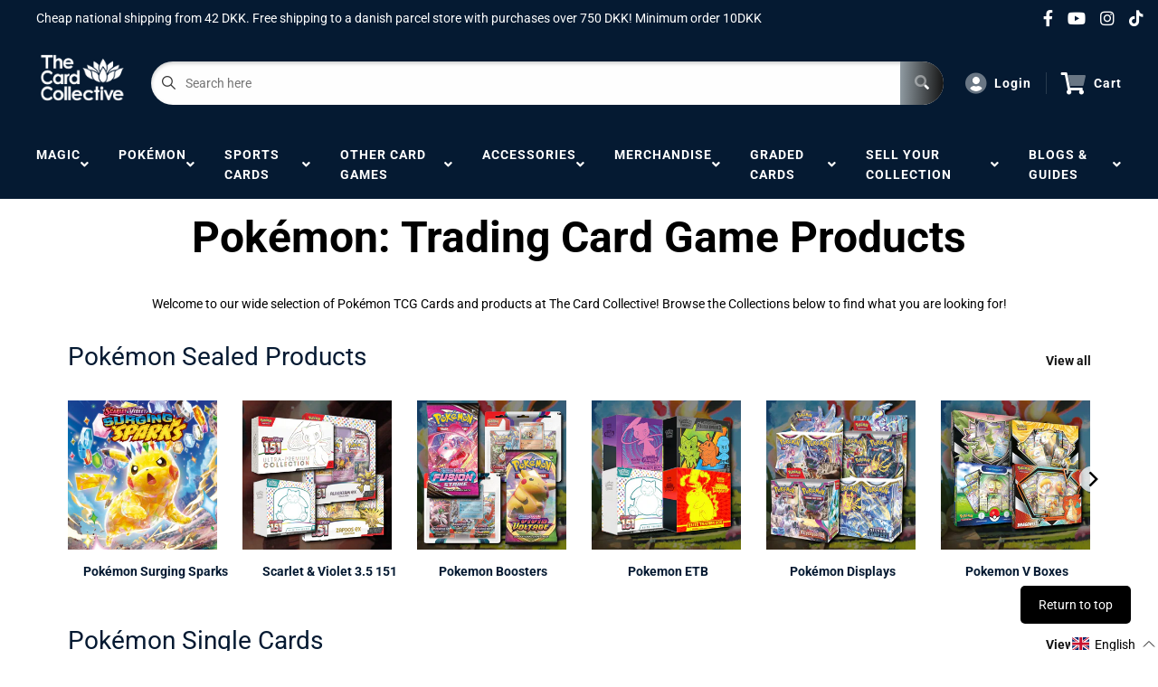

--- FILE ---
content_type: text/html; charset=utf-8
request_url: https://thecardcollective.com/collections/pokemon-tcg
body_size: 58280
content:
<!doctype html>
<html>

<style>
.dropdown-select li:first-child, .dropdown-select li:nth-child(2), .dropdown-select li:nth-child(3), .dropdown-select li:nth-child(4), .dropdown-select li:nth-child(7) {
    display: none !important;
}
</style>

<head>
  <meta name="google-site-verification" content="kViqTxynIzb4fG-H7qmZljHp5CWqhg2OueJLybfpgpw"/>
  <!-- Google Tag Manager -->
<script>(function(w,d,s,l,i){w[l]=w[l]||[];w[l].push({'gtm.start':
new Date().getTime(),event:'gtm.js'});var f=d.getElementsByTagName(s)[0],
j=d.createElement(s),dl=l!='dataLayer'?'&l='+l:'';j.async=true;j.src=
'https://www.googletagmanager.com/gtm.js?id='+i+dl;f.parentNode.insertBefore(j,f);
})(window,document,'script','dataLayer','GTM-W37KZQF');</script>
<!-- End Google Tag Manager -->
    <title>Pokémon Landing page</title>
    <meta charset="utf-8">
    <meta content="IE=edge,chrome=1" http-equiv="X-UA-Compatible">
    <meta name="description" content="Landing page all Pokemon TCG products on The Card Collective">
    <link rel="canonical" href="https://thecardcollective.com/collections/pokemon-tcg">
    
<meta property="og:site_name" content="The Card Collective">
<meta property="og:url" content="https://thecardcollective.com/collections/pokemon-tcg">
<meta property="og:title" content="Pokémon Landing page">
<meta property="og:type" content="website">
<meta property="og:description" content="Landing page all Pokemon TCG products on The Card Collective">


<meta name="twitter:site" content="@">
<meta name="twitter:card" content="summary_large_image">
<meta name="twitter:title" content="Pokémon Landing page">
<meta name="twitter:description" content="Landing page all Pokemon TCG products on The Card Collective">
<meta name="twitter:image:width" content="480">
<meta name="twitter:image:height" content="480">


    <meta content="width=device-width,initial-scale=1,shrink-to-fit=no" name="viewport">

    <meta
        content="width=device-width, initial-scale=1, shrink-to-fit=no, minimum-scale=1.0, maximum-scale=1.0, user-scalable=no"
        name="viewport">
    <link rel="icon" href="//thecardcollective.com/cdn/shop/files/Femte_Element_-_Favicon_f7ca692a-b98a-44f8-88bd-aa4d069caa41_small.png?v=1681800929" type="image/x-icon"> 

    <!-- anti-flicker snippet (recommended)  -->
    <style>
        .async-hide {
            opacity: 0 !important
        }
        #mobileNav {
        display: none;
      }
    </style>
        <!--[if (gt IE 9)|!(IE)]><!--><script src="//thecardcollective.com/cdn/shop/t/5/assets/vendor.js?v=76260804611371243491652148752"></script><!--<![endif]-->
    <!--[if lte IE 9]><script src="//thecardcollective.com/cdn/shop/t/5/assets/vendor.js?v=76260804611371243491652148752"></script><![endif]-->

    
<script defer
        type="text/javascript"> (function () { var css = document.createElement('link'); css.href = '//thecardcollective.com/cdn/shop/t/5/assets/mburger.css?v=85232341013250678261611713531'; css.rel = 'stylesheet'; css.type = 'text/css'; document.getElementsByTagName('head')[0].appendChild(css); })(); </script>

    <script defer src="//thecardcollective.com/cdn/shop/t/5/assets/mburger.js?v=29171411513169099261611713571"></script> 
     
       
    
    <link defer href="//thecardcollective.com/cdn/shop/t/5/assets/reset.css?v=153209702691340967971611713538" rel="stylesheet" type="text/css">
             
                    
                        <link href="//thecardcollective.com/cdn/shop/t/5/assets/theme1.css?v=166697486348868358551653544133" rel="stylesheet" type="text/css" media="all" /> 
                         
               
            <link href="//thecardcollective.com/cdn/shop/t/5/assets/generic.css?v=155281477068535322631667362435" rel="stylesheet" type="text/css" />
    <script defer
        type="text/javascript"> (function () { var css = document.createElement('link'); css.href = '//thecardcollective.com/cdn/shop/t/5/assets/variables.css?v=108146437158924257461628005195'; css.rel = 'stylesheet'; css.type = 'text/css'; document.getElementsByTagName('head')[0].appendChild(css); })(); </script>
    <script defer
        type="text/javascript"> (function () { var css = document.createElement('link'); css.href = '//thecardcollective.com/cdn/shop/t/5/assets/advanced-search.scss.css?v=146926769050623578951632810693'; css.rel = 'stylesheet'; css.type = 'text/css'; document.getElementsByTagName('head')[0].appendChild(css); })(); </script>
        <script defer
        type="text/javascript"> (function () { var css = document.createElement('link'); css.href = 'https://cdn.jsdelivr.net/npm/toastify-js/src/toastify.min.css'; css.rel = 'stylesheet'; css.type = 'text/css'; document.getElementsByTagName('head')[0].appendChild(css); })(); </script><script defer
        type="text/javascript"> (function () { var css = document.createElement('link'); css.href = 'https://fonts.googleapis.com/css2?family=Roboto:ital,wght@0,400;0,500;0,700;0,900;1,400&display=swap'; css.rel = 'stylesheet'; css.type = 'text/css'; document.getElementsByTagName('head')[0].appendChild(css); })(); </script><script defer
        type="text/javascript"> (function () { var css = document.createElement('link'); css.href = 'https://pro.fontawesome.com/releases/v5.14.0/css/all.css'; css.rel = 'stylesheet'; css.type = 'text/css'; document.getElementsByTagName('head')[0].appendChild(css); })(); </script><script defer src="https://cdnjs.cloudflare.com/ajax/libs/jQuery.mmenu/8.5.20/mmenu.js"></script>

    <script defer
        type="text/javascript"> (function () { var css = document.createElement('link'); css.href = 'https://cdnjs.cloudflare.com/ajax/libs/jQuery.mmenu/8.5.14/mmenu.min.css'; css.rel = 'stylesheet'; css.type = 'text/css'; document.getElementsByTagName('head')[0].appendChild(css); })(); </script>
    
    <script>window.performance && window.performance.mark && window.performance.mark('shopify.content_for_header.start');</script><meta name="google-site-verification" content="fNxLuzC9cmi56Cl3weJUQF2Gz7zlI4BZ7T5ZF4kC79w">
<meta name="google-site-verification" content="rZpWAWuDBeOgf3wn36KtCw82IEnRiP6NrYgeGrNwZ4s">
<meta name="google-site-verification" content="5EomGYERo5Zk1Vdp2VWO3qtix0D1AKUtkIp7Nbgzifg">
<meta id="shopify-digital-wallet" name="shopify-digital-wallet" content="/26666729526/digital_wallets/dialog">
<meta name="shopify-checkout-api-token" content="73b1d3c816e1ac10309f1935924d2676">
<meta id="in-context-paypal-metadata" data-shop-id="26666729526" data-venmo-supported="false" data-environment="production" data-locale="en_US" data-paypal-v4="true" data-currency="DKK">
<link rel="alternate" type="application/atom+xml" title="Feed" href="/collections/pokemon-tcg.atom" />
<link rel="next" href="/collections/pokemon-tcg?page=2">
<link rel="alternate" hreflang="x-default" href="https://thecardcollective.dk/collections/pokemon-tcg">
<link rel="alternate" hreflang="en-US" href="https://thecardcollective.com/collections/pokemon-tcg">
<link rel="alternate" hreflang="sv-SE" href="https://thecardcollective.se/collections/pokemon-tcg">
<link rel="alternate" type="application/json+oembed" href="https://thecardcollective.com/collections/pokemon-tcg.oembed">
<script async="async" src="/checkouts/internal/preloads.js?locale=en-US"></script>
<script id="shopify-features" type="application/json">{"accessToken":"73b1d3c816e1ac10309f1935924d2676","betas":["rich-media-storefront-analytics"],"domain":"thecardcollective.com","predictiveSearch":true,"shopId":26666729526,"locale":"en"}</script>
<script>var Shopify = Shopify || {};
Shopify.shop = "the-card-collective-denmark.myshopify.com";
Shopify.locale = "en";
Shopify.currency = {"active":"DKK","rate":"1.0"};
Shopify.country = "US";
Shopify.theme = {"name":"BinderPOS Premium Theme","id":83625443382,"schema_name":"Premium-Multi","schema_version":"6c0beeda","theme_store_id":null,"role":"main"};
Shopify.theme.handle = "null";
Shopify.theme.style = {"id":null,"handle":null};
Shopify.cdnHost = "thecardcollective.com/cdn";
Shopify.routes = Shopify.routes || {};
Shopify.routes.root = "/";</script>
<script type="module">!function(o){(o.Shopify=o.Shopify||{}).modules=!0}(window);</script>
<script>!function(o){function n(){var o=[];function n(){o.push(Array.prototype.slice.apply(arguments))}return n.q=o,n}var t=o.Shopify=o.Shopify||{};t.loadFeatures=n(),t.autoloadFeatures=n()}(window);</script>
<script id="shop-js-analytics" type="application/json">{"pageType":"collection"}</script>
<script defer="defer" async type="module" src="//thecardcollective.com/cdn/shopifycloud/shop-js/modules/v2/client.init-shop-cart-sync_CGREiBkR.en.esm.js"></script>
<script defer="defer" async type="module" src="//thecardcollective.com/cdn/shopifycloud/shop-js/modules/v2/chunk.common_Bt2Up4BP.esm.js"></script>
<script type="module">
  await import("//thecardcollective.com/cdn/shopifycloud/shop-js/modules/v2/client.init-shop-cart-sync_CGREiBkR.en.esm.js");
await import("//thecardcollective.com/cdn/shopifycloud/shop-js/modules/v2/chunk.common_Bt2Up4BP.esm.js");

  window.Shopify.SignInWithShop?.initShopCartSync?.({"fedCMEnabled":true,"windoidEnabled":true});

</script>
<script>(function() {
  var isLoaded = false;
  function asyncLoad() {
    if (isLoaded) return;
    isLoaded = true;
    var urls = ["https:\/\/app.binderpos.com\/external\/shopify\/storeCredit\/script?shop=the-card-collective-denmark.myshopify.com","https:\/\/app.binderpos.com\/external\/shopify\/buylist\/script?shop=the-card-collective-denmark.myshopify.com","https:\/\/cdn.shopify.com\/s\/files\/1\/0266\/6672\/9526\/t\/2\/assets\/globopreorder_init.js?shop=the-card-collective-denmark.myshopify.com","https:\/\/static.klaviyo.com\/onsite\/js\/klaviyo.js?company_id=Tthb3k\u0026shop=the-card-collective-denmark.myshopify.com","https:\/\/static.klaviyo.com\/onsite\/js\/klaviyo.js?company_id=Tthb3k\u0026shop=the-card-collective-denmark.myshopify.com","https:\/\/cdn.shopify.com\/s\/files\/1\/0266\/6672\/9526\/t\/5\/assets\/subscribe-it.js?v=1667240665\u0026shop=the-card-collective-denmark.myshopify.com","https:\/\/cdn.hextom.com\/js\/freeshippingbar.js?shop=the-card-collective-denmark.myshopify.com"];
    for (var i = 0; i < urls.length; i++) {
      var s = document.createElement('script');
      s.type = 'text/javascript';
      s.async = true;
      s.src = urls[i];
      var x = document.getElementsByTagName('script')[0];
      x.parentNode.insertBefore(s, x);
    }
  };
  if(window.attachEvent) {
    window.attachEvent('onload', asyncLoad);
  } else {
    window.addEventListener('load', asyncLoad, false);
  }
})();</script>
<script id="__st">var __st={"a":26666729526,"offset":3600,"reqid":"1f638273-896b-4ee2-bbf2-4abf8a845cb3-1762796053","pageurl":"thecardcollective.com\/collections\/pokemon-tcg","u":"ca3c96b5329d","p":"collection","rtyp":"collection","rid":435137216797};</script>
<script>window.ShopifyPaypalV4VisibilityTracking = true;</script>
<script id="captcha-bootstrap">!function(){'use strict';const t='contact',e='account',n='new_comment',o=[[t,t],['blogs',n],['comments',n],[t,'customer']],c=[[e,'customer_login'],[e,'guest_login'],[e,'recover_customer_password'],[e,'create_customer']],r=t=>t.map((([t,e])=>`form[action*='/${t}']:not([data-nocaptcha='true']) input[name='form_type'][value='${e}']`)).join(','),a=t=>()=>t?[...document.querySelectorAll(t)].map((t=>t.form)):[];function s(){const t=[...o],e=r(t);return a(e)}const i='password',u='form_key',d=['recaptcha-v3-token','g-recaptcha-response','h-captcha-response',i],f=()=>{try{return window.sessionStorage}catch{return}},m='__shopify_v',_=t=>t.elements[u];function p(t,e,n=!1){try{const o=window.sessionStorage,c=JSON.parse(o.getItem(e)),{data:r}=function(t){const{data:e,action:n}=t;return t[m]||n?{data:e,action:n}:{data:t,action:n}}(c);for(const[e,n]of Object.entries(r))t.elements[e]&&(t.elements[e].value=n);n&&o.removeItem(e)}catch(o){console.error('form repopulation failed',{error:o})}}const l='form_type',E='cptcha';function T(t){t.dataset[E]=!0}const w=window,h=w.document,L='Shopify',v='ce_forms',y='captcha';let A=!1;((t,e)=>{const n=(g='f06e6c50-85a8-45c8-87d0-21a2b65856fe',I='https://cdn.shopify.com/shopifycloud/storefront-forms-hcaptcha/ce_storefront_forms_captcha_hcaptcha.v1.5.2.iife.js',D={infoText:'Protected by hCaptcha',privacyText:'Privacy',termsText:'Terms'},(t,e,n)=>{const o=w[L][v],c=o.bindForm;if(c)return c(t,g,e,D).then(n);var r;o.q.push([[t,g,e,D],n]),r=I,A||(h.body.append(Object.assign(h.createElement('script'),{id:'captcha-provider',async:!0,src:r})),A=!0)});var g,I,D;w[L]=w[L]||{},w[L][v]=w[L][v]||{},w[L][v].q=[],w[L][y]=w[L][y]||{},w[L][y].protect=function(t,e){n(t,void 0,e),T(t)},Object.freeze(w[L][y]),function(t,e,n,w,h,L){const[v,y,A,g]=function(t,e,n){const i=e?o:[],u=t?c:[],d=[...i,...u],f=r(d),m=r(i),_=r(d.filter((([t,e])=>n.includes(e))));return[a(f),a(m),a(_),s()]}(w,h,L),I=t=>{const e=t.target;return e instanceof HTMLFormElement?e:e&&e.form},D=t=>v().includes(t);t.addEventListener('submit',(t=>{const e=I(t);if(!e)return;const n=D(e)&&!e.dataset.hcaptchaBound&&!e.dataset.recaptchaBound,o=_(e),c=g().includes(e)&&(!o||!o.value);(n||c)&&t.preventDefault(),c&&!n&&(function(t){try{if(!f())return;!function(t){const e=f();if(!e)return;const n=_(t);if(!n)return;const o=n.value;o&&e.removeItem(o)}(t);const e=Array.from(Array(32),(()=>Math.random().toString(36)[2])).join('');!function(t,e){_(t)||t.append(Object.assign(document.createElement('input'),{type:'hidden',name:u})),t.elements[u].value=e}(t,e),function(t,e){const n=f();if(!n)return;const o=[...t.querySelectorAll(`input[type='${i}']`)].map((({name:t})=>t)),c=[...d,...o],r={};for(const[a,s]of new FormData(t).entries())c.includes(a)||(r[a]=s);n.setItem(e,JSON.stringify({[m]:1,action:t.action,data:r}))}(t,e)}catch(e){console.error('failed to persist form',e)}}(e),e.submit())}));const S=(t,e)=>{t&&!t.dataset[E]&&(n(t,e.some((e=>e===t))),T(t))};for(const o of['focusin','change'])t.addEventListener(o,(t=>{const e=I(t);D(e)&&S(e,y())}));const B=e.get('form_key'),M=e.get(l),P=B&&M;t.addEventListener('DOMContentLoaded',(()=>{const t=y();if(P)for(const e of t)e.elements[l].value===M&&p(e,B);[...new Set([...A(),...v().filter((t=>'true'===t.dataset.shopifyCaptcha))])].forEach((e=>S(e,t)))}))}(h,new URLSearchParams(w.location.search),n,t,e,['guest_login'])})(!0,!0)}();</script>
<script integrity="sha256-52AcMU7V7pcBOXWImdc/TAGTFKeNjmkeM1Pvks/DTgc=" data-source-attribution="shopify.loadfeatures" defer="defer" src="//thecardcollective.com/cdn/shopifycloud/storefront/assets/storefront/load_feature-81c60534.js" crossorigin="anonymous"></script>
<script data-source-attribution="shopify.dynamic_checkout.dynamic.init">var Shopify=Shopify||{};Shopify.PaymentButton=Shopify.PaymentButton||{isStorefrontPortableWallets:!0,init:function(){window.Shopify.PaymentButton.init=function(){};var t=document.createElement("script");t.src="https://thecardcollective.com/cdn/shopifycloud/portable-wallets/latest/portable-wallets.en.js",t.type="module",document.head.appendChild(t)}};
</script>
<script data-source-attribution="shopify.dynamic_checkout.buyer_consent">
  function portableWalletsHideBuyerConsent(e){var t=document.getElementById("shopify-buyer-consent"),n=document.getElementById("shopify-subscription-policy-button");t&&n&&(t.classList.add("hidden"),t.setAttribute("aria-hidden","true"),n.removeEventListener("click",e))}function portableWalletsShowBuyerConsent(e){var t=document.getElementById("shopify-buyer-consent"),n=document.getElementById("shopify-subscription-policy-button");t&&n&&(t.classList.remove("hidden"),t.removeAttribute("aria-hidden"),n.addEventListener("click",e))}window.Shopify?.PaymentButton&&(window.Shopify.PaymentButton.hideBuyerConsent=portableWalletsHideBuyerConsent,window.Shopify.PaymentButton.showBuyerConsent=portableWalletsShowBuyerConsent);
</script>
<script data-source-attribution="shopify.dynamic_checkout.cart.bootstrap">document.addEventListener("DOMContentLoaded",(function(){function t(){return document.querySelector("shopify-accelerated-checkout-cart, shopify-accelerated-checkout")}if(t())Shopify.PaymentButton.init();else{new MutationObserver((function(e,n){t()&&(Shopify.PaymentButton.init(),n.disconnect())})).observe(document.body,{childList:!0,subtree:!0})}}));
</script>
<link id="shopify-accelerated-checkout-styles" rel="stylesheet" media="screen" href="https://thecardcollective.com/cdn/shopifycloud/portable-wallets/latest/accelerated-checkout-backwards-compat.css" crossorigin="anonymous">
<style id="shopify-accelerated-checkout-cart">
        #shopify-buyer-consent {
  margin-top: 1em;
  display: inline-block;
  width: 100%;
}

#shopify-buyer-consent.hidden {
  display: none;
}

#shopify-subscription-policy-button {
  background: none;
  border: none;
  padding: 0;
  text-decoration: underline;
  font-size: inherit;
  cursor: pointer;
}

#shopify-subscription-policy-button::before {
  box-shadow: none;
}

      </style>

<script>window.performance && window.performance.mark && window.performance.mark('shopify.content_for_header.end');</script>

    <!-- Header hook for plugins --><script src="https://ajax.googleapis.com/ajax/libs/jquery/3.5.1/jquery.min.js"></script>
    <link defer href="https://cdn.jsdelivr.net/npm/select2@4.1.0-beta.1/dist/css/select2.min.css" rel="stylesheet" />
    <script src="https://cdn.jsdelivr.net/npm/select2@4.1.0-beta.1/dist/js/select2.min.js"></script>
    

    <script src="//thecardcollective.com/cdn/shopifycloud/storefront/assets/themes_support/api.jquery-7ab1a3a4.js" type="text/javascript"></script>
    <script src="//thecardcollective.com/cdn/s/javascripts/currencies.js" type="text/javascript"></script>
<link defer rel="stylesheet" href="https://unpkg.com/flickity@2/dist/flickity.min.css">
    <script src="//thecardcollective.com/cdn/shopifycloud/storefront/assets/themes_support/option_selection-b017cd28.js" type="text/javascript"></script>

    <script defer
        type="text/javascript"> (function () { var css = document.createElement('link'); css.href = '//thecardcollective.com/cdn/shop/t/5/assets/animations.css?v=137973300766071970631611713537'; css.rel = 'stylesheet'; css.type = 'text/css'; document.getElementsByTagName('head')[0].appendChild(css); })(); </script>
    <script defer
        type="text/javascript"> (function () { var css = document.createElement('link'); css.href = '//thecardcollective.com/cdn/shop/t/5/assets/loader.css?v=102325571689108952331611713582'; css.rel = 'stylesheet'; css.type = 'text/css'; document.getElementsByTagName('head')[0].appendChild(css); })(); </script>
    <script src="//thecardcollective.com/cdn/shop/t/5/assets/theme.js?v=81407425934660752091705535978" defer></script>
    


  <script type="application/ld+json">
  {
    "@context": "http://schema.org",
    "@type": "BreadcrumbList",
  "itemListElement": [{
      "@type": "ListItem",
      "position": 1,
      "name": "Home",
      "item": "https://thecardcollective.dk"
    },{
          "@type": "ListItem",
          "position": 2,
          "name": "Pokémon TCG",
          "item": "https://thecardcollective.dk/collections/pokemon-tcg"
        }]
  }
  </script>

<script>
        // This allows to expose several variables to the global scope, to be used in scripts
        window.theme = {
          pageType: "collection",
          cartCount: 0,
          moneyFormat: "{{amount_with_comma_separator}} kr",
          moneyWithCurrencyFormat: "{{amount_with_comma_separator}} DKK",
          showDiscount: true,
          discountMode: "saving",
          searchMode: "product,article,page",
          cartType: "message",
          permanentDomain: "the-card-collective-denmark.myshopify.com",
          themeChoice: "Theme_Three"
        };
  
        window.routes = {
          rootUrl: "\/",
          rootUrlWithoutSlash: '',
          cartUrl: "\/cart",
          cartAddUrl: "\/cart\/add",
          cartChangeUrl: "\/cart\/change",
          searchUrl: "\/search",
          productRecommendationsUrl: "\/recommendations\/products"
        };
  
        window.languages = {
          productRegularPrice: "Regular price",
          productSalePrice: "Sale price",
          collectionOnSaleLabel: "Save {{savings}}",
          productFormUnavailable: "Unavailable",
          productFormAddToCart: "Add to cart",
          productFormSoldOut: "Sold out",
          productAdded: "Product has been added to your cart",
          productAddedShort: "Added!",
          shippingEstimatorNoResults: "No shipping could be found for your address.",
          shippingEstimatorOneResult: "There is one shipping rate for your address:",
          shippingEstimatorMultipleResults: "There are {{count}} shipping rates for your address:",
          shippingEstimatorErrors: "There are some errors:"
        };
  
        window.lazySizesConfig = {
          loadHidden: false,
          hFac: 0.8,
          expFactor: 3,
          customMedia: {
            '--phone': '(max-width: 640px)',
            '--tablet': '(min-width: 641px) and (max-width: 1023px)',
            '--lap': '(min-width: 1024px)'
          }
        };
  
        document.documentElement.className = document.documentElement.className.replace('no-js', 'js');
      </script>
       <script src="//thecardcollective.com/cdn/shop/t/5/assets/application.js?v=59730235117051044051663120135"></script><script>
        let binderWishlist = null;
    </script>
    <link defer href="//thecardcollective.com/cdn/shop/t/5/assets/predictive.css?v=181835530354501345831661390140" rel="stylesheet" type="text/css">
    <script src="//thecardcollective.com/cdn/shop/t/5/assets/predictiveSearch.js?v=30241401215181219341705535977" type="text/javascript"></script>
    <script src="//thecardcollective.com/cdn/shop/t/5/assets/custom.js?v=111603181540343972631611517113" type="text/javascript"></script>
    
  <script> 
    (function(w,d,t,r,u) { var f,n,i; w[u]=w[u]||[],f=function() { var o={ti:"136018345"}; o.q=w[u],w[u]=new 
	UET(o),w[u].push("pageLoad") }, n=d.createElement(t),n.src=r,n.async=1,n.onload=n.onreadystatechange=function() { var s=this.readyState; s&&s!=="loaded"&&s!=="complete"||(f(),n.onload=n.onreadystatechange=null) }, i=d.getElementsByTagName(t)[0],i.parentNode.insertBefore(n,i) }) (window,document,"script","//bat.bing.com/bat.js","uetq"); 
  </script>
  
  <script src="https://cdn.shopify.com/extensions/019a503a-3656-7a7c-8964-b48bf7727ebf/klaviyo-email-marketing-38/assets/app.js" type="text/javascript" defer="defer"></script>
<link href="https://cdn.shopify.com/extensions/019a503a-3656-7a7c-8964-b48bf7727ebf/klaviyo-email-marketing-38/assets/app.css" rel="stylesheet" type="text/css" media="all">
<link href="https://monorail-edge.shopifysvc.com" rel="dns-prefetch">
<script>(function(){if ("sendBeacon" in navigator && "performance" in window) {try {var session_token_from_headers = performance.getEntriesByType('navigation')[0].serverTiming.find(x => x.name == '_s').description;} catch {var session_token_from_headers = undefined;}var session_cookie_matches = document.cookie.match(/_shopify_s=([^;]*)/);var session_token_from_cookie = session_cookie_matches && session_cookie_matches.length === 2 ? session_cookie_matches[1] : "";var session_token = session_token_from_headers || session_token_from_cookie || "";function handle_abandonment_event(e) {var entries = performance.getEntries().filter(function(entry) {return /monorail-edge.shopifysvc.com/.test(entry.name);});if (!window.abandonment_tracked && entries.length === 0) {window.abandonment_tracked = true;var currentMs = Date.now();var navigation_start = performance.timing.navigationStart;var payload = {shop_id: 26666729526,url: window.location.href,navigation_start,duration: currentMs - navigation_start,session_token,page_type: "collection"};window.navigator.sendBeacon("https://monorail-edge.shopifysvc.com/v1/produce", JSON.stringify({schema_id: "online_store_buyer_site_abandonment/1.1",payload: payload,metadata: {event_created_at_ms: currentMs,event_sent_at_ms: currentMs}}));}}window.addEventListener('pagehide', handle_abandonment_event);}}());</script>
<script id="web-pixels-manager-setup">(function e(e,d,r,n,o){if(void 0===o&&(o={}),!Boolean(null===(a=null===(i=window.Shopify)||void 0===i?void 0:i.analytics)||void 0===a?void 0:a.replayQueue)){var i,a;window.Shopify=window.Shopify||{};var t=window.Shopify;t.analytics=t.analytics||{};var s=t.analytics;s.replayQueue=[],s.publish=function(e,d,r){return s.replayQueue.push([e,d,r]),!0};try{self.performance.mark("wpm:start")}catch(e){}var l=function(){var e={modern:/Edge?\/(1{2}[4-9]|1[2-9]\d|[2-9]\d{2}|\d{4,})\.\d+(\.\d+|)|Firefox\/(1{2}[4-9]|1[2-9]\d|[2-9]\d{2}|\d{4,})\.\d+(\.\d+|)|Chrom(ium|e)\/(9{2}|\d{3,})\.\d+(\.\d+|)|(Maci|X1{2}).+ Version\/(15\.\d+|(1[6-9]|[2-9]\d|\d{3,})\.\d+)([,.]\d+|)( \(\w+\)|)( Mobile\/\w+|) Safari\/|Chrome.+OPR\/(9{2}|\d{3,})\.\d+\.\d+|(CPU[ +]OS|iPhone[ +]OS|CPU[ +]iPhone|CPU IPhone OS|CPU iPad OS)[ +]+(15[._]\d+|(1[6-9]|[2-9]\d|\d{3,})[._]\d+)([._]\d+|)|Android:?[ /-](13[3-9]|1[4-9]\d|[2-9]\d{2}|\d{4,})(\.\d+|)(\.\d+|)|Android.+Firefox\/(13[5-9]|1[4-9]\d|[2-9]\d{2}|\d{4,})\.\d+(\.\d+|)|Android.+Chrom(ium|e)\/(13[3-9]|1[4-9]\d|[2-9]\d{2}|\d{4,})\.\d+(\.\d+|)|SamsungBrowser\/([2-9]\d|\d{3,})\.\d+/,legacy:/Edge?\/(1[6-9]|[2-9]\d|\d{3,})\.\d+(\.\d+|)|Firefox\/(5[4-9]|[6-9]\d|\d{3,})\.\d+(\.\d+|)|Chrom(ium|e)\/(5[1-9]|[6-9]\d|\d{3,})\.\d+(\.\d+|)([\d.]+$|.*Safari\/(?![\d.]+ Edge\/[\d.]+$))|(Maci|X1{2}).+ Version\/(10\.\d+|(1[1-9]|[2-9]\d|\d{3,})\.\d+)([,.]\d+|)( \(\w+\)|)( Mobile\/\w+|) Safari\/|Chrome.+OPR\/(3[89]|[4-9]\d|\d{3,})\.\d+\.\d+|(CPU[ +]OS|iPhone[ +]OS|CPU[ +]iPhone|CPU IPhone OS|CPU iPad OS)[ +]+(10[._]\d+|(1[1-9]|[2-9]\d|\d{3,})[._]\d+)([._]\d+|)|Android:?[ /-](13[3-9]|1[4-9]\d|[2-9]\d{2}|\d{4,})(\.\d+|)(\.\d+|)|Mobile Safari.+OPR\/([89]\d|\d{3,})\.\d+\.\d+|Android.+Firefox\/(13[5-9]|1[4-9]\d|[2-9]\d{2}|\d{4,})\.\d+(\.\d+|)|Android.+Chrom(ium|e)\/(13[3-9]|1[4-9]\d|[2-9]\d{2}|\d{4,})\.\d+(\.\d+|)|Android.+(UC? ?Browser|UCWEB|U3)[ /]?(15\.([5-9]|\d{2,})|(1[6-9]|[2-9]\d|\d{3,})\.\d+)\.\d+|SamsungBrowser\/(5\.\d+|([6-9]|\d{2,})\.\d+)|Android.+MQ{2}Browser\/(14(\.(9|\d{2,})|)|(1[5-9]|[2-9]\d|\d{3,})(\.\d+|))(\.\d+|)|K[Aa][Ii]OS\/(3\.\d+|([4-9]|\d{2,})\.\d+)(\.\d+|)/},d=e.modern,r=e.legacy,n=navigator.userAgent;return n.match(d)?"modern":n.match(r)?"legacy":"unknown"}(),u="modern"===l?"modern":"legacy",c=(null!=n?n:{modern:"",legacy:""})[u],f=function(e){return[e.baseUrl,"/wpm","/b",e.hashVersion,"modern"===e.buildTarget?"m":"l",".js"].join("")}({baseUrl:d,hashVersion:r,buildTarget:u}),m=function(e){var d=e.version,r=e.bundleTarget,n=e.surface,o=e.pageUrl,i=e.monorailEndpoint;return{emit:function(e){var a=e.status,t=e.errorMsg,s=(new Date).getTime(),l=JSON.stringify({metadata:{event_sent_at_ms:s},events:[{schema_id:"web_pixels_manager_load/3.1",payload:{version:d,bundle_target:r,page_url:o,status:a,surface:n,error_msg:t},metadata:{event_created_at_ms:s}}]});if(!i)return console&&console.warn&&console.warn("[Web Pixels Manager] No Monorail endpoint provided, skipping logging."),!1;try{return self.navigator.sendBeacon.bind(self.navigator)(i,l)}catch(e){}var u=new XMLHttpRequest;try{return u.open("POST",i,!0),u.setRequestHeader("Content-Type","text/plain"),u.send(l),!0}catch(e){return console&&console.warn&&console.warn("[Web Pixels Manager] Got an unhandled error while logging to Monorail."),!1}}}}({version:r,bundleTarget:l,surface:e.surface,pageUrl:self.location.href,monorailEndpoint:e.monorailEndpoint});try{o.browserTarget=l,function(e){var d=e.src,r=e.async,n=void 0===r||r,o=e.onload,i=e.onerror,a=e.sri,t=e.scriptDataAttributes,s=void 0===t?{}:t,l=document.createElement("script"),u=document.querySelector("head"),c=document.querySelector("body");if(l.async=n,l.src=d,a&&(l.integrity=a,l.crossOrigin="anonymous"),s)for(var f in s)if(Object.prototype.hasOwnProperty.call(s,f))try{l.dataset[f]=s[f]}catch(e){}if(o&&l.addEventListener("load",o),i&&l.addEventListener("error",i),u)u.appendChild(l);else{if(!c)throw new Error("Did not find a head or body element to append the script");c.appendChild(l)}}({src:f,async:!0,onload:function(){if(!function(){var e,d;return Boolean(null===(d=null===(e=window.Shopify)||void 0===e?void 0:e.analytics)||void 0===d?void 0:d.initialized)}()){var d=window.webPixelsManager.init(e)||void 0;if(d){var r=window.Shopify.analytics;r.replayQueue.forEach((function(e){var r=e[0],n=e[1],o=e[2];d.publishCustomEvent(r,n,o)})),r.replayQueue=[],r.publish=d.publishCustomEvent,r.visitor=d.visitor,r.initialized=!0}}},onerror:function(){return m.emit({status:"failed",errorMsg:"".concat(f," has failed to load")})},sri:function(e){var d=/^sha384-[A-Za-z0-9+/=]+$/;return"string"==typeof e&&d.test(e)}(c)?c:"",scriptDataAttributes:o}),m.emit({status:"loading"})}catch(e){m.emit({status:"failed",errorMsg:(null==e?void 0:e.message)||"Unknown error"})}}})({shopId: 26666729526,storefrontBaseUrl: "https://thecardcollective.dk",extensionsBaseUrl: "https://extensions.shopifycdn.com/cdn/shopifycloud/web-pixels-manager",monorailEndpoint: "https://monorail-edge.shopifysvc.com/unstable/produce_batch",surface: "storefront-renderer",enabledBetaFlags: ["2dca8a86"],webPixelsConfigList: [{"id":"1109492060","configuration":"{\"config\":\"{\\\"pixel_id\\\":\\\"G-V3X9V2PXZ5\\\",\\\"target_country\\\":\\\"DK\\\",\\\"gtag_events\\\":[{\\\"type\\\":\\\"search\\\",\\\"action_label\\\":[\\\"G-V3X9V2PXZ5\\\",\\\"AW-683931452\\\/JbSQCJie-usBELzuj8YC\\\"]},{\\\"type\\\":\\\"begin_checkout\\\",\\\"action_label\\\":[\\\"G-V3X9V2PXZ5\\\",\\\"AW-683931452\\\/YBELCJWe-usBELzuj8YC\\\"]},{\\\"type\\\":\\\"view_item\\\",\\\"action_label\\\":[\\\"G-V3X9V2PXZ5\\\",\\\"AW-683931452\\\/BwvdCI-e-usBELzuj8YC\\\",\\\"MC-XLE8QLQ2SG\\\"]},{\\\"type\\\":\\\"purchase\\\",\\\"action_label\\\":[\\\"G-V3X9V2PXZ5\\\",\\\"AW-683931452\\\/fuKWCNu1wY8YELzuj8YC\\\",\\\"MC-XLE8QLQ2SG\\\"]},{\\\"type\\\":\\\"page_view\\\",\\\"action_label\\\":[\\\"G-V3X9V2PXZ5\\\",\\\"AW-683931452\\\/19u6CIme-usBELzuj8YC\\\",\\\"MC-XLE8QLQ2SG\\\"]},{\\\"type\\\":\\\"add_payment_info\\\",\\\"action_label\\\":[\\\"G-V3X9V2PXZ5\\\",\\\"AW-683931452\\\/jzT5CJue-usBELzuj8YC\\\"]},{\\\"type\\\":\\\"add_to_cart\\\",\\\"action_label\\\":[\\\"G-V3X9V2PXZ5\\\",\\\"AW-683931452\\\/JiItCJKe-usBELzuj8YC\\\"]}],\\\"enable_monitoring_mode\\\":false}\"}","eventPayloadVersion":"v1","runtimeContext":"OPEN","scriptVersion":"b2a88bafab3e21179ed38636efcd8a93","type":"APP","apiClientId":1780363,"privacyPurposes":[],"dataSharingAdjustments":{"protectedCustomerApprovalScopes":["read_customer_address","read_customer_email","read_customer_name","read_customer_personal_data","read_customer_phone"]}},{"id":"365855068","configuration":"{\"pixel_id\":\"3013050888729312\",\"pixel_type\":\"facebook_pixel\",\"metaapp_system_user_token\":\"-\"}","eventPayloadVersion":"v1","runtimeContext":"OPEN","scriptVersion":"ca16bc87fe92b6042fbaa3acc2fbdaa6","type":"APP","apiClientId":2329312,"privacyPurposes":["ANALYTICS","MARKETING","SALE_OF_DATA"],"dataSharingAdjustments":{"protectedCustomerApprovalScopes":["read_customer_address","read_customer_email","read_customer_name","read_customer_personal_data","read_customer_phone"]}},{"id":"shopify-app-pixel","configuration":"{}","eventPayloadVersion":"v1","runtimeContext":"STRICT","scriptVersion":"0450","apiClientId":"shopify-pixel","type":"APP","privacyPurposes":["ANALYTICS","MARKETING"]},{"id":"shopify-custom-pixel","eventPayloadVersion":"v1","runtimeContext":"LAX","scriptVersion":"0450","apiClientId":"shopify-pixel","type":"CUSTOM","privacyPurposes":["ANALYTICS","MARKETING"]}],isMerchantRequest: false,initData: {"shop":{"name":"The Card Collective","paymentSettings":{"currencyCode":"DKK"},"myshopifyDomain":"the-card-collective-denmark.myshopify.com","countryCode":"DK","storefrontUrl":"https:\/\/thecardcollective.com"},"customer":null,"cart":null,"checkout":null,"productVariants":[],"purchasingCompany":null},},"https://thecardcollective.com/cdn","ae1676cfwd2530674p4253c800m34e853cb",{"modern":"","legacy":""},{"shopId":"26666729526","storefrontBaseUrl":"https:\/\/thecardcollective.dk","extensionBaseUrl":"https:\/\/extensions.shopifycdn.com\/cdn\/shopifycloud\/web-pixels-manager","surface":"storefront-renderer","enabledBetaFlags":"[\"2dca8a86\"]","isMerchantRequest":"false","hashVersion":"ae1676cfwd2530674p4253c800m34e853cb","publish":"custom","events":"[[\"page_viewed\",{}],[\"collection_viewed\",{\"collection\":{\"id\":\"435137216797\",\"title\":\"Pokémon TCG\",\"productVariants\":[{\"price\":{\"amount\":83.96,\"currencyCode\":\"DKK\"},\"product\":{\"title\":\"Ultra PRO Pokemon 9-Pocket Portfolio - Pokeball\",\"vendor\":\"Ultra PRO\",\"id\":\"8607914557788\",\"untranslatedTitle\":\"Ultra PRO Pokemon 9-Pocket Portfolio - Pokeball\",\"url\":\"\/products\/ultra-pro-pokemon-9-pocket-portfolio-pokeball\",\"type\":\"Tilbehør til Kortspil\"},\"id\":\"47285300592988\",\"image\":{\"src\":\"\/\/thecardcollective.com\/cdn\/shop\/products\/Ultra-Pro-Poke-Ball-9-Pocket-Portfolio.jpg?v=1699455123\"},\"sku\":\"85248-P\",\"title\":\"Default Title\",\"untranslatedTitle\":\"Default Title\"},{\"price\":{\"amount\":151.16,\"currencyCode\":\"DKK\"},\"product\":{\"title\":\"Ultra PRO Pokemon 4-Pocket Premium Red Snap Binder\",\"vendor\":\"Ultra PRO\",\"id\":\"14978328822108\",\"untranslatedTitle\":\"Ultra PRO Pokemon 4-Pocket Premium Red Snap Binder\",\"url\":\"\/products\/ultra-pro-pokemon-4-pocket-premium-red-snap-binder\",\"type\":\"Tilbehør til Kortspil\"},\"id\":\"54398134157660\",\"image\":{\"src\":\"\/\/thecardcollective.com\/cdn\/shop\/files\/074427165192.webp?v=1745620943\"},\"sku\":\"16519\",\"title\":\"Default Title\",\"untranslatedTitle\":\"Default Title\"},{\"price\":{\"amount\":193.16,\"currencyCode\":\"DKK\"},\"product\":{\"title\":\"Ultra PRO Gallery Series 9-Pocket PRO-Binder - Scorching Summit\",\"vendor\":\"Ultra PRO\",\"id\":\"8607839486300\",\"untranslatedTitle\":\"Ultra PRO Gallery Series 9-Pocket PRO-Binder - Scorching Summit\",\"url\":\"\/products\/ultra-pro-pokemon-9-pocket-pro-binder-scorching-summit\",\"type\":\"Tilbehør til Kortspil\"},\"id\":\"47285097300316\",\"image\":{\"src\":\"\/\/thecardcollective.com\/cdn\/shop\/products\/GallerySeriesScorchingSummit9-PocketPRO-BinderforPokemon.png?v=1699452489\"},\"sku\":\"16133\",\"title\":\"Default Title\",\"untranslatedTitle\":\"Default Title\"},{\"price\":{\"amount\":209.96,\"currencyCode\":\"DKK\"},\"product\":{\"title\":\"Pokemon: Battle Academy - 2024\",\"vendor\":\"Pokémon\",\"id\":\"9406055186780\",\"untranslatedTitle\":\"Pokemon: Battle Academy - 2024\",\"url\":\"\/products\/pokemon-battle-academy-2024\",\"type\":\"Kortspil\"},\"id\":\"48841198403932\",\"image\":{\"src\":\"\/\/thecardcollective.com\/cdn\/shop\/files\/4-high.webp?v=1717671107\"},\"sku\":\"820650855962\",\"title\":\"Default Title\",\"untranslatedTitle\":\"Default Title\"},{\"price\":{\"amount\":83.96,\"currencyCode\":\"DKK\"},\"product\":{\"title\":\"Ultra PRO Pokemon 9-Pocket Portfolio - Master Ball\",\"vendor\":\"Ultra PRO\",\"id\":\"8607878873436\",\"untranslatedTitle\":\"Ultra PRO Pokemon 9-Pocket Portfolio - Master Ball\",\"url\":\"\/products\/ultra-pro-pokemon-9-pocket-portfolio-master-ball\",\"type\":\"Tilbehør til Kortspil\"},\"id\":\"47285212381532\",\"image\":{\"src\":\"\/\/thecardcollective.com\/cdn\/shop\/products\/UP15670.jpg?v=1699453683\"},\"sku\":\"74427156701\",\"title\":\"Default Title\",\"untranslatedTitle\":\"Default Title\"},{\"price\":{\"amount\":167.96,\"currencyCode\":\"DKK\"},\"product\":{\"title\":\"Pokemon Celebrations - 25th Anniversary Deck Box\",\"vendor\":\"Pokémon\",\"id\":\"6618894827574\",\"untranslatedTitle\":\"Pokemon Celebrations - 25th Anniversary Deck Box\",\"url\":\"\/products\/pokemon-celebrations-25th-anniversary-deck-box\",\"type\":\"Kortspil\"},\"id\":\"39673142575158\",\"image\":{\"src\":\"\/\/thecardcollective.com\/cdn\/shop\/products\/deckbox.jpg?v=1629354110\"},\"sku\":\"074427157753\",\"title\":\"Default Title\",\"untranslatedTitle\":\"Default Title\"},{\"price\":{\"amount\":201.56,\"currencyCode\":\"DKK\"},\"product\":{\"title\":\"Ultra PRO Elite Series 9-Pocket Zippered PRO-Binder - Charizard\",\"vendor\":\"Ultra PRO\",\"id\":\"8815917924700\",\"untranslatedTitle\":\"Ultra PRO Elite Series 9-Pocket Zippered PRO-Binder - Charizard\",\"url\":\"\/products\/elite-series-9-pocket-zippered-pro-binder-charizard\",\"type\":\"Tilbehør til Kortspil\"},\"id\":\"47862271902044\",\"image\":{\"src\":\"\/\/thecardcollective.com\/cdn\/shop\/files\/99667_0.jpg?v=1711440589\"},\"sku\":\"16161\",\"title\":\"Default Title\",\"untranslatedTitle\":\"Default Title\"},{\"price\":{\"amount\":167.96,\"currencyCode\":\"DKK\"},\"product\":{\"title\":\"Pokemon Prismatic Evolutions - Random Mini Tin\",\"vendor\":\"Pokémon\",\"id\":\"14838424928604\",\"untranslatedTitle\":\"Pokemon Prismatic Evolutions - Random Mini Tin\",\"url\":\"\/products\/pokemon-prismatic-evolutions-random-mini-tin\",\"type\":\"Kortspil\"},\"id\":\"53777572299100\",\"image\":{\"src\":\"\/\/thecardcollective.com\/cdn\/shop\/files\/0789d280-0eca-27c0-eddd-86ffd084a414.jpg?v=1736512332\"},\"sku\":\"196214105461\",\"title\":\"Default Title\",\"untranslatedTitle\":\"Default Title\"},{\"price\":{\"amount\":83.96,\"currencyCode\":\"DKK\"},\"product\":{\"title\":\"Pokémon Plush: Pokeball Greatball 10 cm\",\"vendor\":\"Proxy\",\"id\":\"9322455499100\",\"untranslatedTitle\":\"Pokémon Plush: Pokeball Greatball 10 cm\",\"url\":\"\/products\/pokemon-plush-pokeball-greatball-10-cm\",\"type\":\"Legetøj\"},\"id\":\"48627277136220\",\"image\":{\"src\":\"\/\/thecardcollective.com\/cdn\/shop\/files\/PKW3554-1_4.webp?v=1714546339\"},\"sku\":\"PKW3554-4\",\"title\":\"Default Title\",\"untranslatedTitle\":\"Default Title\"},{\"price\":{\"amount\":58.76,\"currencyCode\":\"DKK\"},\"product\":{\"title\":\"Ultra PRO Pokemon 4-Pocket Portfolio - Scarlet \u0026 Violet 8 Surging Sparks\",\"vendor\":\"Ultra PRO\",\"id\":\"14809001525596\",\"untranslatedTitle\":\"Ultra PRO Pokemon 4-Pocket Portfolio - Scarlet \u0026 Violet 8 Surging Sparks\",\"url\":\"\/products\/ultra-pro-pokemon-4-pocket-portfolio-scarlet-violet-8-surging-sparks\",\"type\":\"Tilbehør til Kortspil\"},\"id\":\"53620517470556\",\"image\":{\"src\":\"\/\/thecardcollective.com\/cdn\/shop\/files\/ult16079-pokemon-portfolio-samleperm-4-p-surging-sparksging.jpg?v=1734086961\"},\"sku\":\"16079\",\"title\":\"Default Title\",\"untranslatedTitle\":\"Default Title\"},{\"price\":{\"amount\":109.16,\"currencyCode\":\"DKK\"},\"product\":{\"title\":\"Funko POP! - Pokemon - Grumpy Pikachu #598\",\"vendor\":\"Funko\",\"id\":\"8638236950876\",\"untranslatedTitle\":\"Funko POP! - Pokemon - Grumpy Pikachu #598\",\"url\":\"\/products\/funko-pop-pokemon-grumpy-pikachu-598\",\"type\":\"Funko POP!\"},\"id\":\"47361217560924\",\"image\":{\"src\":\"\/\/thecardcollective.com\/cdn\/shop\/products\/Funkopopgrumpypikachu598.png?v=1701079889\"},\"sku\":\"889698650434\",\"title\":\"Default Title\",\"untranslatedTitle\":\"Default Title\"},{\"price\":{\"amount\":83.96,\"currencyCode\":\"DKK\"},\"product\":{\"title\":\"Ultra PRO Deck Protector Sleeves for Pokémon - Seaside (65)\",\"vendor\":\"Ultra PRO\",\"id\":\"8607913836892\",\"untranslatedTitle\":\"Ultra PRO Deck Protector Sleeves for Pokémon - Seaside (65)\",\"url\":\"\/products\/ultra-pro-deck-protector-sleeves-for-pokemon-seaside-65\",\"type\":\"Tilbehør til Kortspil\"},\"id\":\"47285298790748\",\"image\":{\"src\":\"\/\/thecardcollective.com\/cdn\/shop\/products\/deckprotectorseaside.png?v=1699455101\"},\"sku\":\"74427157272\",\"title\":\"Default Title\",\"untranslatedTitle\":\"Default Title\"},{\"price\":{\"amount\":83.96,\"currencyCode\":\"DKK\"},\"product\":{\"title\":\"Ultra PRO Pokemon 9-Pocket Portfolio - Enchanted Glade\",\"vendor\":\"Ultra PRO\",\"id\":\"8607878447452\",\"untranslatedTitle\":\"Ultra PRO Pokemon 9-Pocket Portfolio - Enchanted Glade\",\"url\":\"\/products\/pokemon-gallery-series-enchanted-glade-9-pocket-portfolio\",\"type\":\"Tilbehør til Kortspil\"},\"id\":\"47285211857244\",\"image\":{\"src\":\"\/\/thecardcollective.com\/cdn\/shop\/products\/UP-9-Pocket-Portfolio-Pokemon-Gallery-Series-Enchanted-Glade2.webp?v=1699453661\"},\"sku\":\"74427158781\",\"title\":\"Default Title\",\"untranslatedTitle\":\"Default Title\"},{\"price\":{\"amount\":83.96,\"currencyCode\":\"DKK\"},\"product\":{\"title\":\"Ultra PRO Pokemon 9-Pocket Portfolio - Frosted Forest\",\"vendor\":\"Ultra PRO\",\"id\":\"8607848792412\",\"untranslatedTitle\":\"Ultra PRO Pokemon 9-Pocket Portfolio - Frosted Forest\",\"url\":\"\/products\/ultra-pro-pokemon-9-pocket-portfolio-frosted-forest\",\"type\":\"Tilbehør til Kortspil\"},\"id\":\"47285123613020\",\"image\":{\"src\":\"\/\/thecardcollective.com\/cdn\/shop\/products\/FrostedForest9pocketportfolio2.png?v=1699452802\"},\"sku\":\"15984\",\"title\":\"Default Title\",\"untranslatedTitle\":\"Default Title\"},{\"price\":{\"amount\":83.96,\"currencyCode\":\"DKK\"},\"product\":{\"title\":\"Ultra PRO Pokemon 9-Pocket Portfolio - Snorlax \u0026 Munchlax\",\"vendor\":\"Ultra PRO\",\"id\":\"8607843909980\",\"untranslatedTitle\":\"Ultra PRO Pokemon 9-Pocket Portfolio - Snorlax \u0026 Munchlax\",\"url\":\"\/products\/ultra-pro-pokemon-9-pocket-portfolio-snorlax-munchlax\",\"type\":\"Tilbehør til Kortspil\"},\"id\":\"47285109358940\",\"image\":{\"src\":\"\/\/thecardcollective.com\/cdn\/shop\/products\/snorlaxandmunchlax9pocketportfolio2.png?v=1699452670\"},\"sku\":\"15950\",\"title\":\"Default Title\",\"untranslatedTitle\":\"Default Title\"},{\"price\":{\"amount\":377.96,\"currencyCode\":\"DKK\"},\"product\":{\"title\":\"Pokémon Plush: Sleeping Psyduck - 45 cm\",\"vendor\":\"Wicked Cool Toys\",\"id\":\"9618531909980\",\"untranslatedTitle\":\"Pokémon Plush: Sleeping Psyduck - 45 cm\",\"url\":\"\/products\/pokemon-plush-sleeping-psyduck-45-cm\",\"type\":\"Legetøj\"},\"id\":\"49467577532764\",\"image\":{\"src\":\"\/\/thecardcollective.com\/cdn\/shop\/files\/PKW3675.webp?v=1727859089\"},\"sku\":\"191726710219\",\"title\":\"Default Title\",\"untranslatedTitle\":\"Default Title\"}]}}]]"});</script><script>
  window.ShopifyAnalytics = window.ShopifyAnalytics || {};
  window.ShopifyAnalytics.meta = window.ShopifyAnalytics.meta || {};
  window.ShopifyAnalytics.meta.currency = 'DKK';
  var meta = {"products":[{"id":8607914557788,"gid":"gid:\/\/shopify\/Product\/8607914557788","vendor":"Ultra PRO","type":"Tilbehør til Kortspil","variants":[{"id":47285300592988,"price":8396,"name":"Ultra PRO Pokemon 9-Pocket Portfolio - Pokeball","public_title":null,"sku":"85248-P"}],"remote":false},{"id":14978328822108,"gid":"gid:\/\/shopify\/Product\/14978328822108","vendor":"Ultra PRO","type":"Tilbehør til Kortspil","variants":[{"id":54398134157660,"price":15116,"name":"Ultra PRO Pokemon 4-Pocket Premium Red Snap Binder","public_title":null,"sku":"16519"}],"remote":false},{"id":8607839486300,"gid":"gid:\/\/shopify\/Product\/8607839486300","vendor":"Ultra PRO","type":"Tilbehør til Kortspil","variants":[{"id":47285097300316,"price":19316,"name":"Ultra PRO Gallery Series 9-Pocket PRO-Binder - Scorching Summit","public_title":null,"sku":"16133"}],"remote":false},{"id":9406055186780,"gid":"gid:\/\/shopify\/Product\/9406055186780","vendor":"Pokémon","type":"Kortspil","variants":[{"id":48841198403932,"price":20996,"name":"Pokemon: Battle Academy - 2024","public_title":null,"sku":"820650855962"}],"remote":false},{"id":8607878873436,"gid":"gid:\/\/shopify\/Product\/8607878873436","vendor":"Ultra PRO","type":"Tilbehør til Kortspil","variants":[{"id":47285212381532,"price":8396,"name":"Ultra PRO Pokemon 9-Pocket Portfolio - Master Ball","public_title":null,"sku":"74427156701"}],"remote":false},{"id":6618894827574,"gid":"gid:\/\/shopify\/Product\/6618894827574","vendor":"Pokémon","type":"Kortspil","variants":[{"id":39673142575158,"price":16796,"name":"Pokemon Celebrations - 25th Anniversary Deck Box","public_title":null,"sku":"074427157753"}],"remote":false},{"id":8815917924700,"gid":"gid:\/\/shopify\/Product\/8815917924700","vendor":"Ultra PRO","type":"Tilbehør til Kortspil","variants":[{"id":47862271902044,"price":20156,"name":"Ultra PRO Elite Series 9-Pocket Zippered PRO-Binder - Charizard","public_title":null,"sku":"16161"}],"remote":false},{"id":14838424928604,"gid":"gid:\/\/shopify\/Product\/14838424928604","vendor":"Pokémon","type":"Kortspil","variants":[{"id":53777572299100,"price":16796,"name":"Pokemon Prismatic Evolutions - Random Mini Tin","public_title":null,"sku":"196214105461"}],"remote":false},{"id":9322455499100,"gid":"gid:\/\/shopify\/Product\/9322455499100","vendor":"Proxy","type":"Legetøj","variants":[{"id":48627277136220,"price":8396,"name":"Pokémon Plush: Pokeball Greatball 10 cm","public_title":null,"sku":"PKW3554-4"}],"remote":false},{"id":14809001525596,"gid":"gid:\/\/shopify\/Product\/14809001525596","vendor":"Ultra PRO","type":"Tilbehør til Kortspil","variants":[{"id":53620517470556,"price":5876,"name":"Ultra PRO Pokemon 4-Pocket Portfolio - Scarlet \u0026 Violet 8 Surging Sparks","public_title":null,"sku":"16079"}],"remote":false},{"id":8638236950876,"gid":"gid:\/\/shopify\/Product\/8638236950876","vendor":"Funko","type":"Funko POP!","variants":[{"id":47361217560924,"price":10916,"name":"Funko POP! - Pokemon - Grumpy Pikachu #598","public_title":null,"sku":"889698650434"}],"remote":false},{"id":8607913836892,"gid":"gid:\/\/shopify\/Product\/8607913836892","vendor":"Ultra PRO","type":"Tilbehør til Kortspil","variants":[{"id":47285298790748,"price":8396,"name":"Ultra PRO Deck Protector Sleeves for Pokémon - Seaside (65)","public_title":null,"sku":"74427157272"}],"remote":false},{"id":8607878447452,"gid":"gid:\/\/shopify\/Product\/8607878447452","vendor":"Ultra PRO","type":"Tilbehør til Kortspil","variants":[{"id":47285211857244,"price":8396,"name":"Ultra PRO Pokemon 9-Pocket Portfolio - Enchanted Glade","public_title":null,"sku":"74427158781"}],"remote":false},{"id":8607848792412,"gid":"gid:\/\/shopify\/Product\/8607848792412","vendor":"Ultra PRO","type":"Tilbehør til Kortspil","variants":[{"id":47285123613020,"price":8396,"name":"Ultra PRO Pokemon 9-Pocket Portfolio - Frosted Forest","public_title":null,"sku":"15984"}],"remote":false},{"id":8607843909980,"gid":"gid:\/\/shopify\/Product\/8607843909980","vendor":"Ultra PRO","type":"Tilbehør til Kortspil","variants":[{"id":47285109358940,"price":8396,"name":"Ultra PRO Pokemon 9-Pocket Portfolio - Snorlax \u0026 Munchlax","public_title":null,"sku":"15950"}],"remote":false},{"id":9618531909980,"gid":"gid:\/\/shopify\/Product\/9618531909980","vendor":"Wicked Cool Toys","type":"Legetøj","variants":[{"id":49467577532764,"price":37796,"name":"Pokémon Plush: Sleeping Psyduck - 45 cm","public_title":null,"sku":"191726710219"}],"remote":false}],"page":{"pageType":"collection","resourceType":"collection","resourceId":435137216797}};
  for (var attr in meta) {
    window.ShopifyAnalytics.meta[attr] = meta[attr];
  }
</script>
<script class="analytics">
  (function () {
    var customDocumentWrite = function(content) {
      var jquery = null;

      if (window.jQuery) {
        jquery = window.jQuery;
      } else if (window.Checkout && window.Checkout.$) {
        jquery = window.Checkout.$;
      }

      if (jquery) {
        jquery('body').append(content);
      }
    };

    var hasLoggedConversion = function(token) {
      if (token) {
        return document.cookie.indexOf('loggedConversion=' + token) !== -1;
      }
      return false;
    }

    var setCookieIfConversion = function(token) {
      if (token) {
        var twoMonthsFromNow = new Date(Date.now());
        twoMonthsFromNow.setMonth(twoMonthsFromNow.getMonth() + 2);

        document.cookie = 'loggedConversion=' + token + '; expires=' + twoMonthsFromNow;
      }
    }

    var trekkie = window.ShopifyAnalytics.lib = window.trekkie = window.trekkie || [];
    if (trekkie.integrations) {
      return;
    }
    trekkie.methods = [
      'identify',
      'page',
      'ready',
      'track',
      'trackForm',
      'trackLink'
    ];
    trekkie.factory = function(method) {
      return function() {
        var args = Array.prototype.slice.call(arguments);
        args.unshift(method);
        trekkie.push(args);
        return trekkie;
      };
    };
    for (var i = 0; i < trekkie.methods.length; i++) {
      var key = trekkie.methods[i];
      trekkie[key] = trekkie.factory(key);
    }
    trekkie.load = function(config) {
      trekkie.config = config || {};
      trekkie.config.initialDocumentCookie = document.cookie;
      var first = document.getElementsByTagName('script')[0];
      var script = document.createElement('script');
      script.type = 'text/javascript';
      script.onerror = function(e) {
        var scriptFallback = document.createElement('script');
        scriptFallback.type = 'text/javascript';
        scriptFallback.onerror = function(error) {
                var Monorail = {
      produce: function produce(monorailDomain, schemaId, payload) {
        var currentMs = new Date().getTime();
        var event = {
          schema_id: schemaId,
          payload: payload,
          metadata: {
            event_created_at_ms: currentMs,
            event_sent_at_ms: currentMs
          }
        };
        return Monorail.sendRequest("https://" + monorailDomain + "/v1/produce", JSON.stringify(event));
      },
      sendRequest: function sendRequest(endpointUrl, payload) {
        // Try the sendBeacon API
        if (window && window.navigator && typeof window.navigator.sendBeacon === 'function' && typeof window.Blob === 'function' && !Monorail.isIos12()) {
          var blobData = new window.Blob([payload], {
            type: 'text/plain'
          });

          if (window.navigator.sendBeacon(endpointUrl, blobData)) {
            return true;
          } // sendBeacon was not successful

        } // XHR beacon

        var xhr = new XMLHttpRequest();

        try {
          xhr.open('POST', endpointUrl);
          xhr.setRequestHeader('Content-Type', 'text/plain');
          xhr.send(payload);
        } catch (e) {
          console.log(e);
        }

        return false;
      },
      isIos12: function isIos12() {
        return window.navigator.userAgent.lastIndexOf('iPhone; CPU iPhone OS 12_') !== -1 || window.navigator.userAgent.lastIndexOf('iPad; CPU OS 12_') !== -1;
      }
    };
    Monorail.produce('monorail-edge.shopifysvc.com',
      'trekkie_storefront_load_errors/1.1',
      {shop_id: 26666729526,
      theme_id: 83625443382,
      app_name: "storefront",
      context_url: window.location.href,
      source_url: "//thecardcollective.com/cdn/s/trekkie.storefront.308893168db1679b4a9f8a086857af995740364f.min.js"});

        };
        scriptFallback.async = true;
        scriptFallback.src = '//thecardcollective.com/cdn/s/trekkie.storefront.308893168db1679b4a9f8a086857af995740364f.min.js';
        first.parentNode.insertBefore(scriptFallback, first);
      };
      script.async = true;
      script.src = '//thecardcollective.com/cdn/s/trekkie.storefront.308893168db1679b4a9f8a086857af995740364f.min.js';
      first.parentNode.insertBefore(script, first);
    };
    trekkie.load(
      {"Trekkie":{"appName":"storefront","development":false,"defaultAttributes":{"shopId":26666729526,"isMerchantRequest":null,"themeId":83625443382,"themeCityHash":"1115778735895361023","contentLanguage":"en","currency":"DKK","eventMetadataId":"500ac543-a4ec-4f70-b12d-6e034a5140b9"},"isServerSideCookieWritingEnabled":true,"monorailRegion":"shop_domain","enabledBetaFlags":["f0df213a"]},"Session Attribution":{},"S2S":{"facebookCapiEnabled":true,"source":"trekkie-storefront-renderer","apiClientId":580111}}
    );

    var loaded = false;
    trekkie.ready(function() {
      if (loaded) return;
      loaded = true;

      window.ShopifyAnalytics.lib = window.trekkie;

      var originalDocumentWrite = document.write;
      document.write = customDocumentWrite;
      try { window.ShopifyAnalytics.merchantGoogleAnalytics.call(this); } catch(error) {};
      document.write = originalDocumentWrite;

      window.ShopifyAnalytics.lib.page(null,{"pageType":"collection","resourceType":"collection","resourceId":435137216797,"shopifyEmitted":true});

      var match = window.location.pathname.match(/checkouts\/(.+)\/(thank_you|post_purchase)/)
      var token = match? match[1]: undefined;
      if (!hasLoggedConversion(token)) {
        setCookieIfConversion(token);
        window.ShopifyAnalytics.lib.track("Viewed Product Category",{"currency":"DKK","category":"Collection: pokemon-tcg","collectionName":"pokemon-tcg","collectionId":435137216797,"nonInteraction":true},undefined,undefined,{"shopifyEmitted":true});
      }
    });


        var eventsListenerScript = document.createElement('script');
        eventsListenerScript.async = true;
        eventsListenerScript.src = "//thecardcollective.com/cdn/shopifycloud/storefront/assets/shop_events_listener-3da45d37.js";
        document.getElementsByTagName('head')[0].appendChild(eventsListenerScript);

})();</script>
  <script>
  if (!window.ga || (window.ga && typeof window.ga !== 'function')) {
    window.ga = function ga() {
      (window.ga.q = window.ga.q || []).push(arguments);
      if (window.Shopify && window.Shopify.analytics && typeof window.Shopify.analytics.publish === 'function') {
        window.Shopify.analytics.publish("ga_stub_called", {}, {sendTo: "google_osp_migration"});
      }
      console.error("Shopify's Google Analytics stub called with:", Array.from(arguments), "\nSee https://help.shopify.com/manual/promoting-marketing/pixels/pixel-migration#google for more information.");
    };
    if (window.Shopify && window.Shopify.analytics && typeof window.Shopify.analytics.publish === 'function') {
      window.Shopify.analytics.publish("ga_stub_initialized", {}, {sendTo: "google_osp_migration"});
    }
  }
</script>
<script
  defer
  src="https://thecardcollective.com/cdn/shopifycloud/perf-kit/shopify-perf-kit-2.1.2.min.js"
  data-application="storefront-renderer"
  data-shop-id="26666729526"
  data-render-region="gcp-us-east1"
  data-page-type="collection"
  data-theme-instance-id="83625443382"
  data-theme-name="Premium-Multi"
  data-theme-version="6c0beeda"
  data-monorail-region="shop_domain"
  data-resource-timing-sampling-rate="10"
  data-shs="true"
  data-shs-beacon="true"
  data-shs-export-with-fetch="true"
  data-shs-logs-sample-rate="1"
></script>
</head>
  
<body class="bodyScroll features--animate-zoom template-collection " data-instant-intensity="viewport">
    
             
                    
                            <div id="pageBackground">
    <div class="page-wrapper">
        <header id="primaryHeader">
            <div id="shopify-section-header-1" class="shopify-section"><div class="o-header">
  <div class="m-headerTop ">
    <div class="m-announcementBar">
      <p class="a-announcementBar__text">
        Cheap national shipping from 42 DKK. Free shipping to a danish parcel store with purchases over 750 DKK! Minimum order 10DKK
      </p>
    </div>
    <div class="m-headerTop__socials hidden-mobile">
      <ul class="m-socialIcons">
    
        <li class="a-socialIcons">
            <a href="https://www.facebook.com/gaming/TheCardCollective">
                <i class="fab fa-facebook-f"></i>
            </a>
        </li>
    
    
    
        <li class="a-socialIcons">
            <a href="https://www.youtube.com/@thecardcollective">
                <i class="fab fa-youtube"></i>
            </a>
        </li>
    
    
    
    
        <li class="a-socialIcons">
            <a href="https://www.instagram.com/cardcollective/">
                <i class="fab fa-instagram"></i>
            </a>
        </li>
    
    
    <li class="a-socialIcons">
        <a href="https://www.tiktok.com/@thecardcollectivedk">
          <i class="fab fa-tiktok"></i>
        </a>
    </li>

  </ul>
    </div>
    
  </div><div class="m-headerMain">
    <div class="m-headerMain__logo">
      <a href="/" class="header__logo-link"><img loading="lazy" class="header__logo-image" src="//thecardcollective.com/cdn/shop/files/Logo_-_Hvid.png?v=1681462349" alt="The Card Collective"></a>
    </div>
    <div class="siteSearch__wrap">
      <div class="o-siteSearch">
        <div class="m-siteSearch__input sd_product-search manual_sd_search">
          <input type="search" name="q" class="searchBar__input sd_pro-search" placeholder="Search here" autocomplete="off">
          <div class="sd_dropdown"></div>
        </div>
        <button aria-label="Search" title="Search" class="m-siteSearch__button searchBar__submit" onClick="search()">
          <i class="fad fa-search"></i>
        </button>
      </div>
      <div class="mobileMenu__wrap">
        <a class="mobileMenu__iconMenu anchor-cart-icon" href="/cart">
          <i class="fad fa-shopping-cart">
            <div class="cart-icon-count">
              0
            </div>
          </i>
        </a>
        <a class="mobileMenu__iconMenu" href="/account" aria-label="Account page">
          <i class="fad fa-user-circle"></i>
        </a>
        <a id="#mobileMenu" class="mobileMenu__iconMenu mobileMenu__iconMenu--burger" href="#mobileNav">
          <i class="fad fa-bars"></i>
        </a>
      </div>
    </div>
    <div class="o-headerMenu hidden-mobile">
      <ul class="m-headerMenu__list">
        
        
        <li class="a-headerMenu__item">
          <a href="/account/login" id="customer_login_link">
            <i class="fad fa-user-circle"></i>
            Login
          </a>
        </li>
        
        
        
        <li class="a-headerMenu__item">
          <a href="/cart" class="anchor-cart-icon">
            <i class="fad fa-shopping-cart">
              <div class="cart-icon-count" style="
                
                  display:none;
                
              ">
                0
              </div>
            </i>
            Cart
          </a>
        </li>
      </ul>
    </div>
  </div>
</div>



<style>.header__logo-image {
      height: 60px !important;
      margin-bottom: 10px;
  }
  
  @media screen and (max-width: 1023px) {
    .header__logo-image {
      height: 60px !important;
    }
  }.anchor-cart-icon .fa-shopping-cart {
    position: relative;
  }

  .cart-icon-count {
    position: absolute;
    top: -8px;
    right: -8px;
    background-color: #25878c;
    z-index: 1;
    border-radius: 100px;
    text-align: center;
    display: flex;
    align-items: center;
    justify-content: center;
    color: white;
    font-size: 10px;
    font-family: "Roboto", sans-serif;
    margin: 0;
    padding: 2px;
    width: 14px;
    font-weight: 500;
  }

  .o-header {
    background: #051a32;
  }

  .a-announcementBar__text,
  .a-headerMenu__item select,
  .a-headerMenu__item {
    color: #ffffff;
  }

  .a-socialIcons a {
    color: #ffffff;
  }

  .m-headerTop {
    border-bottom:1px solid #ffffff  20;
    min-height: 40px;
  }

  .--headerTop {
    padding: 0 16px;
    height: 40px;
    display: flex;
    align-items: center;
    border-radius: 0;
  }

  .m-headerMain {
    display: flex;
    padding: 16px 40px;
    justify-content: space-between;
    align-items: center;
  }

  .m-headerMain__logo {
    flex-shrink: 0;
    margin-right: 24px;
  }

  .m-headerMain__logo a {
    display: block;
    line-height: unset;
  }

  .o-header {
    display: flex;
    flex-direction: column;
  }

  .m-headerTop {
    display: flex;
    flex-direction: row;
    justify-content: space-between;
  }

  .m-announcementBar {
    flex-grow: 1;
    display: flex;
    align-items: center;
    margin-left: 40px;
  }

  .m-headerTop__socials {
    display: flex;
    align-items: center;
    margin-right: 8px;
  }

  .m-headerTop__c2a {
    border-left: 1px solid;
  }

  .titleHeader {
    font-weight: 700;
    font-size: 16px;
    line-height: 18px;
    letter-spacing: 2px;
    mix-blend-mode: soft-light;
  }

  .m-socialIcons {
    display: flex;
    align-items: center;
  }

  .a-socialIcons a {
    padding: 0 8px;
    font-size: 18px;
    line-height: 16px;
  }

  .a-socialIcons:hover a i {
    color: var(--color-primary);
    transition: color 300ms linear;
  }

  .a-socialIcons a i {
    transition: color 300ms linear;
  }

  .mburger {
    width: 48px;
    height: 48px;
    --mb-bar-height: 2px;
  }

  .select2-container-multi .select2-choices .select2-search-choice {
    display: inline-block;
    clear: both;
  }

  .m-sectionTitle {
    margin-bottom: 32px;
    width: -webkit-fit-content;
    width: -moz-fit-content;
    width: fit-content;
  }

  .a-sectionTitle__link {
    text-decoration: none;
    display: flex;
    align-items: center;
  }

  .a-sectionTitle__text {
    padding-right: 16px;
    border-right: 1px solid gray;
    font-weight: 700;
    margin-bottom: 0;
  }

  .a-sectionTitle__button {
    padding-left: 16px;
    color: gray;
  }

  .a-input {
    width: 100%;
    padding: 0 0 0 16px;
    box-shadow: inset 0px 0px 0px 1px;
    border-radius: 4px;
    height: 48px;
    border: none;
  }

  .a-select {
    flex-grow: 1;
    display: flex;
    border-radius: 4px;
    height: 48px;
    padding: 0 16px;
    border: 1px solid;
  }

  .o-siteSearch {
    flex-grow: 1;
    display: flex;
    border-radius: 4px;
    height: 48px;
    box-shadow: inset 0px 2px 4px rgba(0, 0, 0, 0.2);
    border-radius: 100px;
  }

  .o-siteSearch--border {
    box-shadow: inset 0px 0px 0px 1px #BDBDBD;
  }

  .m-siteSearch__select {
    height: 100%;
    border-right: 1px solid;
  }

  .a-siteSearch__select {
    flex-shrink: 0;
    height: 100%;
    width: 128px;
    text-align: center;
    padding: 0 16px;
    text-overflow: ellipsis;
    border-radius: 4px 0 0 4px;
    background: transparent;
    background-position: calc(100% - 16px) 50%;
    background-repeat: no-repeat;
    background-size: 10px;
  }

  .m-siteSearch__input {
    flex-grow: 1;
    height: 100%;
  }

  .m-siteSearch__button {
    flex-shrink: 0;
    width: -webkit-fit-content;
    width: -moz-fit-content;
    width: fit-content;
    border-radius: 0 24px 24px 0;
    background: linear-gradient(271.4deg, #131313 0%, #919ca3 100%);
    padding: 0px 16px;
    cursor: pointer;
  }

  /* Overrides to merge */

  .mainNav__mega {
    padding: 0 40px;
  }

  .megaMenu__col {
    padding: 24px 0px;
    width: 100%;
  }

  .megaMenu__col--featured {
    min-width: 160px;
  }

  /* end overrides */

  /* Header */

  #primaryHeader {
    position: sticky;
    position: -webkit-sticky;
    top: -120px;
    z-index: 5;
  }

  .m-headerMain__logo {
    text-align: center;
  }

  .m-headerMain__logoImg {
    max-width: 100%;
  }

  /* Mega Menu */

  .mainNav__item {
    z-index: 100;
  }

  .mainNav__blackOut {
    position: fixed;
    width: 100%;
    height: 100%;
    background-color: #00000064;
    top: 0;
    right: 0;
    z-index: 50;
    visibility: hidden;
    opacity: 0;
    transition: visibility 300ms linear 300ms, opacity 300ms;
    transition-delay: 150ms;
  }

  .mainNav__item:hover .mainNav__mega {
    visibility: visible;
    opacity: 1;
    transition: visibility 300ms, opacity 300ms;
  }

  .mainNav__mega {
    visibility: hidden;
    opacity: 0;
    transition: visibility 300ms linear 300ms, opacity 300ms;
    transition-delay: 150ms;
  }

  .mainNav__item--blackout:hover+.mainNav__blackOut {
    visibility: visible;
    opacity: 1;
    transition: visibility 300ms linear 0s, opacity 300ms;
  }

  .mainNav__mega li {
    margin-right: 24px;
  }

  .mainNav__mega li:last-child {
    margin-right: 0;
  }

  .megaPromo {
    display: flex;
    align-items: center;
    height: 100%;
  }

  .megaPromo__image {
    border-radius: 4px;
    max-width: 100%;
    height: 100%;
  }

  /* Main nav children */


  .mainNav__child {
    background-color: white;
    transition: background-color 300ms linear;
    border-left: 2px solid transparent;
    border-right: 2px solid transparent;
    transition: border-left 300ms linear;
    border-bottom: 1px solid #BDBDBD24;
  }

  .mainNav__child a:hover {
    background-color: #00000008;
    transition: background-color 300ms linear;
    border-left: 2px solid var(--color-primary);
    transition: border-left 300ms linear;
    margin-left: -2px;
  }

  .mainNav__child-a {
    padding: 10px 10px 3px 10px;
    display: block;
  }

  li.mainNav__grandChild:hover {
    color: var(--color-primary);
  }

  a.mainNav__grandChild-a {
    padding: 0px 0px 0px 20px;
  }

  .mainNav__child-a:hover {
    background-color: transparent !important;
  }

  .mainNav__child:last-child {
    margin-bottom: 0;
  }

  .productPage__price {
    margin-bottom: 16px;
  }

  /* Main nav mega */

  .mainNav__mega {
    border-top: none;
  }

  /* Search bar */

  .a-siteSearch__select {
    -webkit-appearance: none;
    -moz-appearance: none;
    appearance: none;
  }

  .m-siteSearch__button i {
    font-size: 16px;
    color: white;
  }

  /* Slider */

  .slideContents__p {
    margin-bottom: 16px;
  }

  /* Temp hide collection pagination 'stock' count and view select */


  /* Search */

  .siteSearch__wrap {
    display: flex;
    width: 100%;
  }


  .binder_predictiveSearch_price {
    
      display: none;
    
  }


  table.mtg-single-description-table tr td:first-child {
    width: 70px;
  }

  /* Deckbuilder overrides */

  #decklistOpened #decklistWrapper #deckListBody select#gameType {
    padding: 0;
    line-height: unset;
    border: none;
    box-shadow: none;
  }

  .select2-selection .select2-selection--multiple,
  .cardFilter__item .select2-container--default {
    height: 100%;
    display: flex;
    justify-content: center;
    align-items: center;
  }

  span.select2-dropdown.select2-dropdown--below {
    position: relative;
    top: 0;
  }


  .select2-container {
    border-top: 1px solid #FEFEFE;
  }

  .selector-wrapper {
    margin-bottom: 16px;
  }

  .o-siteSearch--newsletter {
    border-radius: 100px;
    overflow: hidden !important;
  }

  .productCard__outOfStockWrap {
    position: absolute;
    width: 100px;
    height: 100px;
    left: 0;
    top: 0;
    z-index: 1000;
  }

  .sd_dropdown {
    padding-left: 19px;
    top: 49px !important;
  }

  .sd_tab {
    display: grid;
    grid-template-columns: 1fr 1fr 1fr 1fr;
  }

  .sd_tab button {
    padding: 6px 0;
    margin: 0;
    border-radius: 0;
    font-size: 10px;
  }

  .sd_product-search input.sd_pro-search {
    background: url(https://storage.googleapis.com/binderpos-libraries/pre-search-new.png) 12px 16px / 15px 15px no-repeat !important;
  }

  input.sd_pro-search {
    border: none !important;
  }
</style>



<script>
  function search() {
    var q = document.querySelector('.sd_pro-search').value;
    window.location = "/search?page=1&q=%2A" + q + "%2A";
  }

  var input = document.querySelector('.searchBar__input');
  // Execute a function when the user releases a key on the keyboard
  input.addEventListener("keyup", function (event) {
    // Number 13 is the "Enter" key on the keyboard
    if (event.keyCode === 13) {
      // Cancel the default action, if needed
      event.preventDefault();
      search();
    }
  });
</script><style> #shopify-section-header-1 .product-form__payment-container .product-form__add-button {display: none !important;} </style></div>                           
            <div id="shopify-section-nav-1" class="shopify-section hidden-mobile"><nav aria-labelledby="mobileNavigation" id="mobileNav" role="navigation">
  <ul>
    
    <li>
      <a href="/account/login">
        Login
      </a>
    </li>
    
<li>
      <a href="/collections/magic-the-gathering" >
        Magic
      </a><ul><li>
          <a href="/collections/magic-sealed" >
            Sealed Magic: the Gathering
          </a><ul><li>
              <a href="/collections/sealed-commander-decks" >
                Commander Decks
              </a>
            </li><li>
              <a href="/collections/magic-displays" >
                Magic Displays
              </a>
            </li><li>
              <a href="/collections/magic-boosters" >
                Magic Boosters
              </a>
            </li></ul></li><li>
          <a href="/collections/all-graded-mtg" >
            Graded Magic: the Gathering
          </a></li></ul></li><li>
      <a href="/collections/pokemon-tcg"  aria-current="page" >
        Pokémon
      </a><ul><li>
          <a href="/collections/pokemon-accessories" >
            Pokémon Accessories
          </a></li><li>
          <a href="/collections/pokemon" >
            Sealed Pokémon
          </a><ul><li>
              <a href="/collections/pokemon-boosters" >
                Pokémon Boosters
              </a>
            </li><li>
              <a href="/collections/pokemon-displays" >
                Pokémon Displays
              </a>
            </li><li>
              <a href="/collections/pokemon-etb" >
                Elite Trainer Boxes
              </a>
            </li><li>
              <a href="/collections/pokemon-v-boxes" >
                Pokémon V Boxes
              </a>
            </li><li>
              <a href="/collections/pokemon-merchandise" >
                Pokémon Merchandise
              </a>
            </li></ul></li><li>
          <a href="/collections/pokemon-enkeltkort" >
            Singles Pokémon
          </a></li><li>
          <a href="/collections/graded-pokemon-cards" >
            Graded Pokémon
          </a><ul><li>
              <a href="/collections/graded-psa-10-cards" >
                Graded Pokémon PSA 10
              </a>
            </li><li>
              <a href="/collections/graded-pokemon-charizard" >
                Graded Pokémon Charizard
              </a>
            </li><li>
              <a href="/collections/graded-pikachu-cards" >
                Graded Pokémon Pikachu
              </a>
            </li><li>
              <a href="/collections/graded-pokemon-first-edition" >
                Graded Pokémon First Edition
              </a>
            </li></ul></li></ul></li><li>
      <a href="/collections/sportskort" >
        Sports Cards
      </a><ul><li>
          <a href="/collections/fodboldkort" >
            Soccer Cards
          </a><ul><li>
              <a href="/collections/fodboldkort-enkeltkort" >
                Soccer Singles
              </a>
            </li><li>
              <a href="/collections/topps-match-attax" >
                Topps Match Attax
              </a>
            </li><li>
              <a href="/collections/panini-fifa-365-adrenalyn" >
                Panini Fifa 365 Adrenalyn
              </a>
            </li><li>
              <a href="/collections/topps-fodboldkort" >
                Topps Soccer Cards
              </a>
            </li><li>
              <a href="/collections/panini-fodboldkort" >
                Panini Soccer Cards
              </a>
            </li><li>
              <a href="/collections/soccer-hobby-boxes" >
                Soccer Hobby Boxes
              </a>
            </li><li>
              <a href="/collections/graded-soccer-cards" >
                Soccer Graded Cards
              </a>
            </li><li>
              <a href="/collections/topps-euro-2024" >
                Topps EURO 2024
              </a>
            </li></ul></li><li>
          <a href="/collections/basketball-kort" >
            Basketball
          </a></li><li>
          <a href="/collections/formula-1-cards" >
            Formula 1
          </a></li><li>
          <a href="/collections/nfl-sealed" >
            NFL
          </a></li><li>
          <a href="/collections/wwe-mma-sealed" >
            WWE/MMA
          </a></li><li>
          <a href="/collections/tour-de-france" >
            Tour de France
          </a></li><li>
          <a href="/collections/nhl-sealed" >
            Hockey 
          </a></li><li>
          <a href="/collections/topps" >
            Topps
          </a></li></ul></li><li>
      <a href="/collections/other-card-games-1" >
        Other Card Games
      </a><ul><li>
          <a href="/collections/other-card-games-1" >
            TCG's
          </a><ul><li>
              <a href="/collections/disney-lorcana" >
                Disney Lorcana TCG
              </a>
            </li><li>
              <a href="/collections/yu-gi-oh-1" >
                Yu-Gi-Oh! TCG
              </a>
            </li><li>
              <a href="/collections/one-piece-card-game" >
                One Piece: Card Game
              </a>
            </li><li>
              <a href="/collections/star-wars-unlimited" >
                Star Wars Unlimited
              </a>
            </li><li>
              <a href="/collections/dragon-ball-super" >
                Dragonball Super TCG
              </a>
            </li><li>
              <a href="/collections/digimon" >
                Digimon TCG
              </a>
            </li><li>
              <a href="/collections/flesh-blood" >
                Flesh and Blood - Sealed
              </a>
            </li></ul></li><li>
          <a href="/collections/other-card-games-1" >
            Collectibles
          </a><ul><li>
              <a href="/collections/harry-potter" >
                Harry Potter
              </a>
            </li><li>
              <a href="/collections/minecraft" >
                Minecraft
              </a>
            </li><li>
              <a href="/collections/topps-popular-culture" >
                Topps Popular Culture
              </a>
            </li></ul></li><li>
          <a href="/collections/topps" >
            Topps
          </a></li></ul></li><li>
      <a href="/collections/tilbehor" >
        Accessories
      </a><ul><li>
          <a href="/collections/sleeves" >
            Sleeves
          </a></li><li>
          <a href="/collections/deckboxes" >
            Deckboxes
          </a></li><li>
          <a href="/collections/mapper" >
            Binders
          </a></li><li>
          <a href="/collections/playmats" >
            Playmats
          </a></li><li>
          <a href="/collections/terninger" >
            Dice
          </a></li><li>
          <a href="/collections/storage" >
            Storage
          </a></li><li>
          <a href="/collections/gaming-bags" >
            Gaming Bags
          </a></li><li>
          <a href="/collections/dragon-shield" >
            Dragon Shield
          </a></li><li>
          <a href="/collections/ultimate-guard" >
            Ultimate Guard
          </a></li><li>
          <a href="/collections/ultra-pro" >
            Ultra Pro
          </a></li></ul></li><li>
      <a href="/collections/merchandise" >
        Merchandise
      </a><ul><li>
          <a href="/collections/minix-collectible-figurines" >
            Minix Collectible Figurines
          </a></li><li>
          <a href="/collections/funko-pop" >
            Funko POP!
          </a></li><li>
          <a href="/collections/bamser" >
            Bamser
          </a></li><li>
          <a href="/collections/star-wars" >
            Star Wars
          </a></li></ul></li><li>
      <a href="/collections/all-graded-cards" >
        Graded Cards
      </a><ul><li>
          <a href="/collections/all-graded-soccer" >
            All Graded Soccer Cards
          </a></li><li>
          <a href="/collections/all-graded-mtg" >
            All Graded Magic
          </a><ul><li>
              <a href="/collections/graded-alpha" >
                Graded Alpha
              </a>
            </li><li>
              <a href="/collections/graded-beta" >
                Graded Beta
              </a>
            </li><li>
              <a href="/collections/graded-arabian-nights" >
                Graded Arabian Nights
              </a>
            </li></ul></li><li>
          <a href="/collections/graded-pokemon-cards" >
            All Graded Pokémon
          </a><ul><li>
              <a href="/collections/graded-psa-10-cards" >
                Graded Pokémon PSA 10
              </a>
            </li><li>
              <a href="/collections/graded-pokemon-charizard" >
                Graded Pokémon Charizard
              </a>
            </li><li>
              <a href="/collections/graded-pikachu-cards" >
                Graded Pokémon Pikachu
              </a>
            </li><li>
              <a href="/collections/graded-pokemon-250-500" >
                Graded Pokémon under 500kr.
              </a>
            </li></ul></li><li>
          <a href="/collections/graded-disney" >
            Graded Disney
          </a></li></ul></li><li>
      <a href="/pages/sell-your-collection" >
        Sell Your Collection
      </a><ul><li>
          <a href="/pages/contact-us" >
            Contact us
          </a></li><li>
          <a href="/pages/sell-your-collection" >
            Sell Your Collection
          </a></li></ul></li><li>
      <a href="/pages/blogs-guides" >
        Blogs & Guides
      </a><ul><li>
          <a href="/blogs/news/kortsigtet-en-podcast-om-samlekort" >
            Kortsigtet (Podcast)
          </a></li><li>
          <a href="https://manage.kmail-lists.com/subscriptions/subscribe?a=Tthb3k&g=UrZK8f" >
            Tilmeld nyhedsbrev
          </a></li><li>
          <a href="/blogs/news" >
            News
          </a></li><li>
          <a href="/blogs/guides" >
            Guides
          </a></li><li>
          <a href="/blogs/tournament-report" >
            Tournament Report
          </a></li><li>
          <a href="/blogs/guides/guide-to-card-conditions" >
            Guide to card conditions
          </a></li><li>
          <a href="/blogs/guides/beginner-guide-to-grading" >
            Beginner guide to grading
          </a></li></ul></li>
  </ul>
</nav>
<nav aria-labelledby="desktopNavigation" role="navigation">
  <div class="o-mainNav">
    <ul class="mainNav__ul">
      
      <li aria-haspopup="true" class="mainNav__item
                                                                    
                                                                        mainNav__item--blackout
                                                                    
                                                                ">
        <a href="/collections/magic-the-gathering" class="mainNav__a" >
          Magic
&nbsp<i class="fas fa-angle-down"></i>
          
        </a>
        
        
<ul aria-label="submenu" class="mainNav__children"><li class="mainNav__child">
            <a href="/collections/magic-sealed" class="mainNav__child-a" >
              Sealed Magic: the Gathering
            </a><ul class="mainNav__grandChildren"><li class="mainNav__grandChild">
                <a href="/collections/sealed-commander-decks" class="mainNav__grandChild-a" >
                  - Commander Decks
                </a>
              </li><li class="mainNav__grandChild">
                <a href="/collections/magic-displays" class="mainNav__grandChild-a" >
                  - Magic Displays
                </a>
              </li><li class="mainNav__grandChild">
                <a href="/collections/magic-boosters" class="mainNav__grandChild-a" >
                  - Magic Boosters
                </a>
              </li></ul></li><li class="mainNav__child">
            <a href="/collections/all-graded-mtg" class="mainNav__child-a" >
              Graded Magic: the Gathering
            </a></li></ul></li>
      <div class="mainNav__blackOut"></div>
      
      <li aria-haspopup="true" class="mainNav__item
                                                                    
                                                                        mainNav__item--blackout
                                                                    
                                                                ">
        <a href="/collections/pokemon-tcg" class="mainNav__a"  aria-current="page" >
          Pokémon
&nbsp<i class="fas fa-angle-down"></i>
          
        </a>
        
        
<ul aria-label="submenu" class="mainNav__children"><li class="mainNav__child">
            <a href="/collections/pokemon-accessories" class="mainNav__child-a" >
              Pokémon Accessories
            </a></li><li class="mainNav__child">
            <a href="/collections/pokemon" class="mainNav__child-a" >
              Sealed Pokémon
            </a><ul class="mainNav__grandChildren"><li class="mainNav__grandChild">
                <a href="/collections/pokemon-boosters" class="mainNav__grandChild-a" >
                  - Pokémon Boosters
                </a>
              </li><li class="mainNav__grandChild">
                <a href="/collections/pokemon-displays" class="mainNav__grandChild-a" >
                  - Pokémon Displays
                </a>
              </li><li class="mainNav__grandChild">
                <a href="/collections/pokemon-etb" class="mainNav__grandChild-a" >
                  - Elite Trainer Boxes
                </a>
              </li><li class="mainNav__grandChild">
                <a href="/collections/pokemon-v-boxes" class="mainNav__grandChild-a" >
                  - Pokémon V Boxes
                </a>
              </li><li class="mainNav__grandChild">
                <a href="/collections/pokemon-merchandise" class="mainNav__grandChild-a" >
                  - Pokémon Merchandise
                </a>
              </li></ul></li><li class="mainNav__child">
            <a href="/collections/pokemon-enkeltkort" class="mainNav__child-a" >
              Singles Pokémon
            </a></li><li class="mainNav__child">
            <a href="/collections/graded-pokemon-cards" class="mainNav__child-a" >
              Graded Pokémon
            </a><ul class="mainNav__grandChildren"><li class="mainNav__grandChild">
                <a href="/collections/graded-psa-10-cards" class="mainNav__grandChild-a" >
                  - Graded Pokémon PSA 10
                </a>
              </li><li class="mainNav__grandChild">
                <a href="/collections/graded-pokemon-charizard" class="mainNav__grandChild-a" >
                  - Graded Pokémon Charizard
                </a>
              </li><li class="mainNav__grandChild">
                <a href="/collections/graded-pikachu-cards" class="mainNav__grandChild-a" >
                  - Graded Pokémon Pikachu
                </a>
              </li><li class="mainNav__grandChild">
                <a href="/collections/graded-pokemon-first-edition" class="mainNav__grandChild-a" >
                  - Graded Pokémon First Edition
                </a>
              </li></ul></li></ul></li>
      <div class="mainNav__blackOut"></div>
      
      <li aria-haspopup="true" class="mainNav__item
                                                                    
                                                                        mainNav__item--blackout
                                                                    
                                                                ">
        <a href="/collections/sportskort" class="mainNav__a" >
          Sports Cards
&nbsp<i class="fas fa-angle-down"></i>
          
        </a>
        
        
<ul aria-label="submenu" class="mainNav__children"><li class="mainNav__child">
            <a href="/collections/fodboldkort" class="mainNav__child-a" >
              Soccer Cards
            </a><ul class="mainNav__grandChildren"><li class="mainNav__grandChild">
                <a href="/collections/fodboldkort-enkeltkort" class="mainNav__grandChild-a" >
                  - Soccer Singles
                </a>
              </li><li class="mainNav__grandChild">
                <a href="/collections/topps-match-attax" class="mainNav__grandChild-a" >
                  - Topps Match Attax
                </a>
              </li><li class="mainNav__grandChild">
                <a href="/collections/panini-fifa-365-adrenalyn" class="mainNav__grandChild-a" >
                  - Panini Fifa 365 Adrenalyn
                </a>
              </li><li class="mainNav__grandChild">
                <a href="/collections/topps-fodboldkort" class="mainNav__grandChild-a" >
                  - Topps Soccer Cards
                </a>
              </li><li class="mainNav__grandChild">
                <a href="/collections/panini-fodboldkort" class="mainNav__grandChild-a" >
                  - Panini Soccer Cards
                </a>
              </li><li class="mainNav__grandChild">
                <a href="/collections/soccer-hobby-boxes" class="mainNav__grandChild-a" >
                  - Soccer Hobby Boxes
                </a>
              </li><li class="mainNav__grandChild">
                <a href="/collections/graded-soccer-cards" class="mainNav__grandChild-a" >
                  - Soccer Graded Cards
                </a>
              </li><li class="mainNav__grandChild">
                <a href="/collections/topps-euro-2024" class="mainNav__grandChild-a" >
                  - Topps EURO 2024
                </a>
              </li></ul></li><li class="mainNav__child">
            <a href="/collections/basketball-kort" class="mainNav__child-a" >
              Basketball
            </a></li><li class="mainNav__child">
            <a href="/collections/formula-1-cards" class="mainNav__child-a" >
              Formula 1
            </a></li><li class="mainNav__child">
            <a href="/collections/nfl-sealed" class="mainNav__child-a" >
              NFL
            </a></li><li class="mainNav__child">
            <a href="/collections/wwe-mma-sealed" class="mainNav__child-a" >
              WWE/MMA
            </a></li><li class="mainNav__child">
            <a href="/collections/tour-de-france" class="mainNav__child-a" >
              Tour de France
            </a></li><li class="mainNav__child">
            <a href="/collections/nhl-sealed" class="mainNav__child-a" >
              Hockey 
            </a></li><li class="mainNav__child">
            <a href="/collections/topps" class="mainNav__child-a" >
              Topps
            </a></li></ul></li>
      <div class="mainNav__blackOut"></div>
      
      <li aria-haspopup="true" class="mainNav__item
                                                                    
                                                                        mainNav__item--blackout
                                                                    
                                                                ">
        <a href="/collections/other-card-games-1" class="mainNav__a" >
          Other Card Games
&nbsp<i class="fas fa-angle-down"></i>
          
        </a>
        
        
<ul aria-label="submenu" class="mainNav__children"><li class="mainNav__child">
            <a href="/collections/other-card-games-1" class="mainNav__child-a" >
              TCG's
            </a><ul class="mainNav__grandChildren"><li class="mainNav__grandChild">
                <a href="/collections/disney-lorcana" class="mainNav__grandChild-a" >
                  - Disney Lorcana TCG
                </a>
              </li><li class="mainNav__grandChild">
                <a href="/collections/yu-gi-oh-1" class="mainNav__grandChild-a" >
                  - Yu-Gi-Oh! TCG
                </a>
              </li><li class="mainNav__grandChild">
                <a href="/collections/one-piece-card-game" class="mainNav__grandChild-a" >
                  - One Piece: Card Game
                </a>
              </li><li class="mainNav__grandChild">
                <a href="/collections/star-wars-unlimited" class="mainNav__grandChild-a" >
                  - Star Wars Unlimited
                </a>
              </li><li class="mainNav__grandChild">
                <a href="/collections/dragon-ball-super" class="mainNav__grandChild-a" >
                  - Dragonball Super TCG
                </a>
              </li><li class="mainNav__grandChild">
                <a href="/collections/digimon" class="mainNav__grandChild-a" >
                  - Digimon TCG
                </a>
              </li><li class="mainNav__grandChild">
                <a href="/collections/flesh-blood" class="mainNav__grandChild-a" >
                  - Flesh and Blood - Sealed
                </a>
              </li></ul></li><li class="mainNav__child">
            <a href="/collections/other-card-games-1" class="mainNav__child-a" >
              Collectibles
            </a><ul class="mainNav__grandChildren"><li class="mainNav__grandChild">
                <a href="/collections/harry-potter" class="mainNav__grandChild-a" >
                  - Harry Potter
                </a>
              </li><li class="mainNav__grandChild">
                <a href="/collections/minecraft" class="mainNav__grandChild-a" >
                  - Minecraft
                </a>
              </li><li class="mainNav__grandChild">
                <a href="/collections/topps-popular-culture" class="mainNav__grandChild-a" >
                  - Topps Popular Culture
                </a>
              </li></ul></li><li class="mainNav__child">
            <a href="/collections/topps" class="mainNav__child-a" >
              Topps
            </a></li></ul></li>
      <div class="mainNav__blackOut"></div>
      
      <li aria-haspopup="true" class="mainNav__item
                                                                    
                                                                        mainNav__item--blackout
                                                                    
                                                                ">
        <a href="/collections/tilbehor" class="mainNav__a" >
          Accessories
&nbsp<i class="fas fa-angle-down"></i>
          
        </a>
        
        
<ul aria-label="submenu" class="mainNav__children"><li class="mainNav__child">
            <a href="/collections/sleeves" class="mainNav__child-a" >
              Sleeves
            </a></li><li class="mainNav__child">
            <a href="/collections/deckboxes" class="mainNav__child-a" >
              Deckboxes
            </a></li><li class="mainNav__child">
            <a href="/collections/mapper" class="mainNav__child-a" >
              Binders
            </a></li><li class="mainNav__child">
            <a href="/collections/playmats" class="mainNav__child-a" >
              Playmats
            </a></li><li class="mainNav__child">
            <a href="/collections/terninger" class="mainNav__child-a" >
              Dice
            </a></li><li class="mainNav__child">
            <a href="/collections/storage" class="mainNav__child-a" >
              Storage
            </a></li><li class="mainNav__child">
            <a href="/collections/gaming-bags" class="mainNav__child-a" >
              Gaming Bags
            </a></li><li class="mainNav__child">
            <a href="/collections/dragon-shield" class="mainNav__child-a" >
              Dragon Shield
            </a></li><li class="mainNav__child">
            <a href="/collections/ultimate-guard" class="mainNav__child-a" >
              Ultimate Guard
            </a></li><li class="mainNav__child">
            <a href="/collections/ultra-pro" class="mainNav__child-a" >
              Ultra Pro
            </a></li></ul></li>
      <div class="mainNav__blackOut"></div>
      
      <li aria-haspopup="true" class="mainNav__item
                                                                    
                                                                        mainNav__item--blackout
                                                                    
                                                                ">
        <a href="/collections/merchandise" class="mainNav__a" >
          Merchandise
&nbsp<i class="fas fa-angle-down"></i>
          
        </a>
        
        
<ul aria-label="submenu" class="mainNav__children"><li class="mainNav__child">
            <a href="/collections/minix-collectible-figurines" class="mainNav__child-a" >
              Minix Collectible Figurines
            </a></li><li class="mainNav__child">
            <a href="/collections/funko-pop" class="mainNav__child-a" >
              Funko POP!
            </a></li><li class="mainNav__child">
            <a href="/collections/bamser" class="mainNav__child-a" >
              Bamser
            </a></li><li class="mainNav__child">
            <a href="/collections/star-wars" class="mainNav__child-a" >
              Star Wars
            </a></li></ul></li>
      <div class="mainNav__blackOut"></div>
      
      <li aria-haspopup="true" class="mainNav__item
                                                                    
                                                                        mainNav__item--blackout
                                                                    
                                                                ">
        <a href="/collections/all-graded-cards" class="mainNav__a" >
          Graded Cards
&nbsp<i class="fas fa-angle-down"></i>
          
        </a>
        
        
<ul aria-label="submenu" class="mainNav__children"><li class="mainNav__child">
            <a href="/collections/all-graded-soccer" class="mainNav__child-a" >
              All Graded Soccer Cards
            </a></li><li class="mainNav__child">
            <a href="/collections/all-graded-mtg" class="mainNav__child-a" >
              All Graded Magic
            </a><ul class="mainNav__grandChildren"><li class="mainNav__grandChild">
                <a href="/collections/graded-alpha" class="mainNav__grandChild-a" >
                  - Graded Alpha
                </a>
              </li><li class="mainNav__grandChild">
                <a href="/collections/graded-beta" class="mainNav__grandChild-a" >
                  - Graded Beta
                </a>
              </li><li class="mainNav__grandChild">
                <a href="/collections/graded-arabian-nights" class="mainNav__grandChild-a" >
                  - Graded Arabian Nights
                </a>
              </li></ul></li><li class="mainNav__child">
            <a href="/collections/graded-pokemon-cards" class="mainNav__child-a" >
              All Graded Pokémon
            </a><ul class="mainNav__grandChildren"><li class="mainNav__grandChild">
                <a href="/collections/graded-psa-10-cards" class="mainNav__grandChild-a" >
                  - Graded Pokémon PSA 10
                </a>
              </li><li class="mainNav__grandChild">
                <a href="/collections/graded-pokemon-charizard" class="mainNav__grandChild-a" >
                  - Graded Pokémon Charizard
                </a>
              </li><li class="mainNav__grandChild">
                <a href="/collections/graded-pikachu-cards" class="mainNav__grandChild-a" >
                  - Graded Pokémon Pikachu
                </a>
              </li><li class="mainNav__grandChild">
                <a href="/collections/graded-pokemon-250-500" class="mainNav__grandChild-a" >
                  - Graded Pokémon under 500kr.
                </a>
              </li></ul></li><li class="mainNav__child">
            <a href="/collections/graded-disney" class="mainNav__child-a" >
              Graded Disney
            </a></li></ul></li>
      <div class="mainNav__blackOut"></div>
      
      <li aria-haspopup="true" class="mainNav__item
                                                                    
                                                                        mainNav__item--blackout
                                                                    
                                                                ">
        <a href="/pages/sell-your-collection" class="mainNav__a" >
          Sell Your Collection
&nbsp<i class="fas fa-angle-down"></i>
          
        </a>
        
        
<ul aria-label="submenu" class="mainNav__children"><li class="mainNav__child">
            <a href="/pages/contact-us" class="mainNav__child-a" >
              Contact us
            </a></li><li class="mainNav__child">
            <a href="/pages/sell-your-collection" class="mainNav__child-a" >
              Sell Your Collection
            </a></li></ul></li>
      <div class="mainNav__blackOut"></div>
      
      <li aria-haspopup="true" class="mainNav__item
                                                                    
                                                                        mainNav__item--blackout
                                                                    
                                                                ">
        <a href="/pages/blogs-guides" class="mainNav__a" >
          Blogs & Guides
&nbsp<i class="fas fa-angle-down"></i>
          
        </a>
        
        
<ul aria-label="submenu" class="mainNav__children"><li class="mainNav__child">
            <a href="/blogs/news/kortsigtet-en-podcast-om-samlekort" class="mainNav__child-a" >
              Kortsigtet (Podcast)
            </a></li><li class="mainNav__child">
            <a href="https://manage.kmail-lists.com/subscriptions/subscribe?a=Tthb3k&g=UrZK8f" class="mainNav__child-a" >
              Tilmeld nyhedsbrev
            </a></li><li class="mainNav__child">
            <a href="/blogs/news" class="mainNav__child-a" >
              News
            </a></li><li class="mainNav__child">
            <a href="/blogs/guides" class="mainNav__child-a" >
              Guides
            </a></li><li class="mainNav__child">
            <a href="/blogs/tournament-report" class="mainNav__child-a" >
              Tournament Report
            </a></li><li class="mainNav__child">
            <a href="/blogs/guides/guide-to-card-conditions" class="mainNav__child-a" >
              Guide to card conditions
            </a></li><li class="mainNav__child">
            <a href="/blogs/guides/beginner-guide-to-grading" class="mainNav__child-a" >
              Beginner guide to grading
            </a></li></ul></li>
      <div class="mainNav__blackOut"></div>
      
    </ul>
  </div>
</nav>

<script>
  document.addEventListener(
    "DOMContentLoaded", () => {
      new Mmenu("#mobileNav", {
        "counters": true,
        "navbars": [
          {
            "position": "top",
            "type": "tabs",
            "content": [
              "<div><a href='/cart'>Cart&nbsp;<i class='fad fa-shopping-cart'></i></a></div>",
              "<div><a href='/account'>Account&nbsp;<i class='fad fa-user-circle'></i></a></div>"
            ]
          },
          {
            "position": "bottom",
            "content": [
              "<a class='fab fa-facebook-f' href='https://www.facebook.com/channelfireball'></a>",
              "<a class='fab fa-twitter' href='https://twitter.com/ChannelFireball'></a>",
              "<a class='fab fa-youtube' href='https://www.youtube.com/user/ChannelFireball'></a>"
            ]
          }
        ],
        "extensions": [
          "pagedim-black",
          "theme-dark",
          "position-right",
          "border-full"
        ]
      }, {
        offCanvas: {
          page: {
            selector: "#pageBackground"
          }
        }
      });
    }
  );

</script>
<style>
  /* Nav styles */

  .o-mainNav {
    background-color: #051a32;
  }

  .mainNav__a {
    color: #ffffff;
  }

  .mainNav__a i {
    color: #eb7c00;
  }

  /* Mega menu styles */

  .mainNav__mega {
    background-color: #ffffff;
  }

  .megaCol__title,
  .megaCol__link,
  .megaNav__li a {
    color: #051a32;
  }

  .megaNav__li:hover i {
    color: #eb7c00;
  }

  .megaIntro__bottom .button {
    max-width: 290px;
    border-radius: 40px;
  }
</style>

</div>
        </header>
   
                         
               
                     
            <main role="main" >
              
                   
        
        <div id="shopify-section-template--17718454452509__159eeccb-9270-4c61-8537-ed82273425d2" class="shopify-section"><section class="section" data-section-id="template--17718454452509__159eeccb-9270-4c61-8537-ed82273425d2" data-section-type="html">
  <div class="container"><div class="html rte">
      <div style="text-align: center; color: black;">
<h1><strong>Pokémon: Trading Card Game Products</strong></h1>

<p> Welcome to our wide selection of Pokémon TCG Cards and products at The Card Collective! Browse the Collections below to find what you are looking for!</p>
</div>
    </div>
    
  </div>
</section>

</div><div id="shopify-section-template--17718454452509__26109261-5563-420b-873a-739b86ed3a51" class="shopify-section"><section class="section" data-section-id="template--17718454452509__26109261-5563-420b-873a-739b86ed3a51" data-section-type="collection-list">
  <div class="container"><header class="section__header">
      <h2 class="section__title heading h3">Pokémon Sealed Products</h2><a href="/collections/pokemon" class="section__action-link link">View all <svg focusable="false" class="icon icon--tail-right" viewBox="0 0 24 24" role="presentation">
      <path fill="currentColor" d="M22.707 11.293L15 3.586 13.586 5l6 6H2c-.553 0-1 .448-1 1s.447 1 1 1h17.586l-6 6L15 20.414l7.707-7.707c.391-.391.391-1.023 0-1.414z"></path>
    </svg></a></header><div class="scroller">
      <div class="scroller__inner">
        <div class="collection-list"><a href="/collections/pokemon-surging-sparks" class="collection-item" data-collection-index="0" ><div class="collection-item__image-wrapper "><div class="aspect-ratio" style="padding-bottom: 100%">
                <img loading="lazy" class="lazyload image--fade-in" data-src="//thecardcollective.com/cdn/shop/files/Surging_Sparks_-_Slider_Mobil_1ffc6251-eb5a-4853-b994-40442e8bdd15_{width}x.png?v=1729768211" data-widths="[300,400,500,600,700,800]" data-sizes="auto" alt="">

                <noscript>
                  <img loading="lazy" src="//thecardcollective.com/cdn/shop/files/Surging_Sparks_-_Slider_Mobil_1ffc6251-eb5a-4853-b994-40442e8bdd15_450x.png?v=1729768211" alt="">
                </noscript>
              </div>
            </div><span class="collection-item__title text--strong">Pokémon Surging Sparks <svg focusable="false" class="icon icon--tail-right" viewBox="0 0 24 24" role="presentation">
      <path fill="currentColor" d="M22.707 11.293L15 3.586 13.586 5l6 6H2c-.553 0-1 .448-1 1s.447 1 1 1h17.586l-6 6L15 20.414l7.707-7.707c.391-.391.391-1.023 0-1.414z"></path>
    </svg></span></a><a href="/collections/scarlet-violet-3-5-151" class="collection-item" data-collection-index="1" ><div class="collection-item__image-wrapper "><div class="aspect-ratio" style="padding-bottom: 100%">
                <img loading="lazy" class="lazyload image--fade-in" data-src="//thecardcollective.com/cdn/shop/files/151_-_Sealed_{width}x.png?v=1702548741" data-widths="[300,400,500,600]" data-sizes="auto" alt="">

                <noscript>
                  <img loading="lazy" src="//thecardcollective.com/cdn/shop/files/151_-_Sealed_450x.png?v=1702548741" alt="">
                </noscript>
              </div>
            </div><span class="collection-item__title text--strong">Scarlet & Violet 3.5 151 <svg focusable="false" class="icon icon--tail-right" viewBox="0 0 24 24" role="presentation">
      <path fill="currentColor" d="M22.707 11.293L15 3.586 13.586 5l6 6H2c-.553 0-1 .448-1 1s.447 1 1 1h17.586l-6 6L15 20.414l7.707-7.707c.391-.391.391-1.023 0-1.414z"></path>
    </svg></span></a><a href="/collections/pokemon-boosters" class="collection-item" data-collection-index="2" ><div class="collection-item__image-wrapper "><div class="aspect-ratio" style="padding-bottom: 100%">
                <img loading="lazy" class="lazyload image--fade-in" data-src="//thecardcollective.com/cdn/shop/files/Pokemon_Boosters_{width}x.png?v=1702548741" data-widths="[300,400,500,600]" data-sizes="auto" alt="">

                <noscript>
                  <img loading="lazy" src="//thecardcollective.com/cdn/shop/files/Pokemon_Boosters_450x.png?v=1702548741" alt="">
                </noscript>
              </div>
            </div><span class="collection-item__title text--strong">Pokemon Boosters <svg focusable="false" class="icon icon--tail-right" viewBox="0 0 24 24" role="presentation">
      <path fill="currentColor" d="M22.707 11.293L15 3.586 13.586 5l6 6H2c-.553 0-1 .448-1 1s.447 1 1 1h17.586l-6 6L15 20.414l7.707-7.707c.391-.391.391-1.023 0-1.414z"></path>
    </svg></span></a><a href="/collections/pokemon-etb" class="collection-item" data-collection-index="3" ><div class="collection-item__image-wrapper "><div class="aspect-ratio" style="padding-bottom: 100%">
                <img loading="lazy" class="lazyload image--fade-in" data-src="//thecardcollective.com/cdn/shop/files/Pokemon_ETBer_{width}x.png?v=1702548741" data-widths="[300,400,500,600]" data-sizes="auto" alt="">

                <noscript>
                  <img loading="lazy" src="//thecardcollective.com/cdn/shop/files/Pokemon_ETBer_450x.png?v=1702548741" alt="">
                </noscript>
              </div>
            </div><span class="collection-item__title text--strong">Pokemon ETB <svg focusable="false" class="icon icon--tail-right" viewBox="0 0 24 24" role="presentation">
      <path fill="currentColor" d="M22.707 11.293L15 3.586 13.586 5l6 6H2c-.553 0-1 .448-1 1s.447 1 1 1h17.586l-6 6L15 20.414l7.707-7.707c.391-.391.391-1.023 0-1.414z"></path>
    </svg></span></a><a href="/collections/pokemon-displays" class="collection-item" data-collection-index="4" ><div class="collection-item__image-wrapper "><div class="aspect-ratio" style="padding-bottom: 100%">
                <img loading="lazy" class="lazyload image--fade-in" data-src="//thecardcollective.com/cdn/shop/files/Pokemon_Displays_{width}x.png?v=1702548741" data-widths="[300,400,500,600]" data-sizes="auto" alt="">

                <noscript>
                  <img loading="lazy" src="//thecardcollective.com/cdn/shop/files/Pokemon_Displays_450x.png?v=1702548741" alt="">
                </noscript>
              </div>
            </div><span class="collection-item__title text--strong">Pokémon Displays <svg focusable="false" class="icon icon--tail-right" viewBox="0 0 24 24" role="presentation">
      <path fill="currentColor" d="M22.707 11.293L15 3.586 13.586 5l6 6H2c-.553 0-1 .448-1 1s.447 1 1 1h17.586l-6 6L15 20.414l7.707-7.707c.391-.391.391-1.023 0-1.414z"></path>
    </svg></span></a><a href="/collections/pokemon-v-boxes" class="collection-item" data-collection-index="5" ><div class="collection-item__image-wrapper "><div class="aspect-ratio" style="padding-bottom: 100%">
                <img loading="lazy" class="lazyload image--fade-in" data-src="//thecardcollective.com/cdn/shop/files/Pokemon_V_Boxkse_{width}x.png?v=1702548741" data-widths="[300,400,500,600]" data-sizes="auto" alt="">

                <noscript>
                  <img loading="lazy" src="//thecardcollective.com/cdn/shop/files/Pokemon_V_Boxkse_450x.png?v=1702548741" alt="">
                </noscript>
              </div>
            </div><span class="collection-item__title text--strong">Pokemon V Boxes <svg focusable="false" class="icon icon--tail-right" viewBox="0 0 24 24" role="presentation">
      <path fill="currentColor" d="M22.707 11.293L15 3.586 13.586 5l6 6H2c-.553 0-1 .448-1 1s.447 1 1 1h17.586l-6 6L15 20.414l7.707-7.707c.391-.391.391-1.023 0-1.414z"></path>
    </svg></span></a><a href="/collections/pokemon-merchandise" class="collection-item" data-collection-index="6" ><div class="collection-item__image-wrapper "><div class="aspect-ratio" style="padding-bottom: 100%">
                <img loading="lazy" class="lazyload image--fade-in" data-src="//thecardcollective.com/cdn/shop/files/Pokemon_Merchandise_{width}x.png?v=1702548741" data-widths="[300,400,500,600]" data-sizes="auto" alt="">

                <noscript>
                  <img loading="lazy" src="//thecardcollective.com/cdn/shop/files/Pokemon_Merchandise_450x.png?v=1702548741" alt="">
                </noscript>
              </div>
            </div><span class="collection-item__title text--strong">Pokémon Merchandise <svg focusable="false" class="icon icon--tail-right" viewBox="0 0 24 24" role="presentation">
      <path fill="currentColor" d="M22.707 11.293L15 3.586 13.586 5l6 6H2c-.553 0-1 .448-1 1s.447 1 1 1h17.586l-6 6L15 20.414l7.707-7.707c.391-.391.391-1.023 0-1.414z"></path>
    </svg></span></a></div>
      </div>
    </div>
  </div>
</section>

</div><div id="shopify-section-template--17718454452509__73375acc-a68e-4e07-99f9-f5904f42472d" class="shopify-section"><section class="section" data-section-id="template--17718454452509__73375acc-a68e-4e07-99f9-f5904f42472d" data-section-type="collection-list">
  <div class="container"><header class="section__header">
      <h2 class="section__title heading h3">Pokémon Single Cards</h2><a href="/collections/pokemon-enkeltkort" class="section__action-link link">View all <svg focusable="false" class="icon icon--tail-right" viewBox="0 0 24 24" role="presentation">
      <path fill="currentColor" d="M22.707 11.293L15 3.586 13.586 5l6 6H2c-.553 0-1 .448-1 1s.447 1 1 1h17.586l-6 6L15 20.414l7.707-7.707c.391-.391.391-1.023 0-1.414z"></path>
    </svg></a></header><div class="scroller">
      <div class="scroller__inner">
        <div class="collection-list"><a href="/collections/pokemon-v-kort" class="collection-item" data-collection-index="0" ><div class="collection-item__image-wrapper "><div class="aspect-ratio" style="padding-bottom: 100%">
                <img loading="lazy" class="lazyload image--fade-in" data-src="//thecardcollective.com/cdn/shop/files/Pokemon_V_Singles_{width}x.png?v=1702029848" data-widths="[300,400,500,600]" data-sizes="auto" alt="">

                <noscript>
                  <img loading="lazy" src="//thecardcollective.com/cdn/shop/files/Pokemon_V_Singles_450x.png?v=1702029848" alt="">
                </noscript>
              </div>
            </div><span class="collection-item__title text--strong">Pokemon V kort <svg focusable="false" class="icon icon--tail-right" viewBox="0 0 24 24" role="presentation">
      <path fill="currentColor" d="M22.707 11.293L15 3.586 13.586 5l6 6H2c-.553 0-1 .448-1 1s.447 1 1 1h17.586l-6 6L15 20.414l7.707-7.707c.391-.391.391-1.023 0-1.414z"></path>
    </svg></span></a><a href="/collections/pokemon-vmax-kort" class="collection-item" data-collection-index="1" ><div class="collection-item__image-wrapper "><div class="aspect-ratio" style="padding-bottom: 100%">
                <img loading="lazy" class="lazyload image--fade-in" data-src="//thecardcollective.com/cdn/shop/files/Pokemon_VMAX_Singles_{width}x.png?v=1702030465" data-widths="[300,400,500,600]" data-sizes="auto" alt="">

                <noscript>
                  <img loading="lazy" src="//thecardcollective.com/cdn/shop/files/Pokemon_VMAX_Singles_450x.png?v=1702030465" alt="">
                </noscript>
              </div>
            </div><span class="collection-item__title text--strong">Pokemon Vmax Kort <svg focusable="false" class="icon icon--tail-right" viewBox="0 0 24 24" role="presentation">
      <path fill="currentColor" d="M22.707 11.293L15 3.586 13.586 5l6 6H2c-.553 0-1 .448-1 1s.447 1 1 1h17.586l-6 6L15 20.414l7.707-7.707c.391-.391.391-1.023 0-1.414z"></path>
    </svg></span></a><a href="/collections/pokemon-rainbow-alternate-art" class="collection-item" data-collection-index="2" ><div class="collection-item__image-wrapper "><div class="aspect-ratio" style="padding-bottom: 100%">
                <img loading="lazy" class="lazyload image--fade-in" data-src="//thecardcollective.com/cdn/shop/files/Rainbow_og_Alternative_Art_{width}x.png?v=1702545372" data-widths="[300,400,500,600]" data-sizes="auto" alt="">

                <noscript>
                  <img loading="lazy" src="//thecardcollective.com/cdn/shop/files/Rainbow_og_Alternative_Art_450x.png?v=1702545372" alt="">
                </noscript>
              </div>
            </div><span class="collection-item__title text--strong">Pokemon Rainbow & Alternate art cards <svg focusable="false" class="icon icon--tail-right" viewBox="0 0 24 24" role="presentation">
      <path fill="currentColor" d="M22.707 11.293L15 3.586 13.586 5l6 6H2c-.553 0-1 .448-1 1s.447 1 1 1h17.586l-6 6L15 20.414l7.707-7.707c.391-.391.391-1.023 0-1.414z"></path>
    </svg></span></a><a href="/collections/pokemon-ex-kort" class="collection-item" data-collection-index="3" ><div class="collection-item__image-wrapper "><div class="aspect-ratio" style="padding-bottom: 100%">
                <img loading="lazy" class="lazyload image--fade-in" data-src="//thecardcollective.com/cdn/shop/files/Pokemon_EX_Singles_{width}x.png?v=1702544720" data-widths="[300,400,500,600]" data-sizes="auto" alt="">

                <noscript>
                  <img loading="lazy" src="//thecardcollective.com/cdn/shop/files/Pokemon_EX_Singles_450x.png?v=1702544720" alt="">
                </noscript>
              </div>
            </div><span class="collection-item__title text--strong">Pokemon EX kort <svg focusable="false" class="icon icon--tail-right" viewBox="0 0 24 24" role="presentation">
      <path fill="currentColor" d="M22.707 11.293L15 3.586 13.586 5l6 6H2c-.553 0-1 .448-1 1s.447 1 1 1h17.586l-6 6L15 20.414l7.707-7.707c.391-.391.391-1.023 0-1.414z"></path>
    </svg></span></a><a href="/collections/pokemon-gx-kort" class="collection-item" data-collection-index="4" ><div class="collection-item__image-wrapper "><div class="aspect-ratio" style="padding-bottom: 100%">
                <img loading="lazy" class="lazyload image--fade-in" data-src="//thecardcollective.com/cdn/shop/files/Pokemon_GX_Singles_{width}x.png?v=1702544720" data-widths="[300,400,500,600]" data-sizes="auto" alt="">

                <noscript>
                  <img loading="lazy" src="//thecardcollective.com/cdn/shop/files/Pokemon_GX_Singles_450x.png?v=1702544720" alt="">
                </noscript>
              </div>
            </div><span class="collection-item__title text--strong">Pokemon GX Kort <svg focusable="false" class="icon icon--tail-right" viewBox="0 0 24 24" role="presentation">
      <path fill="currentColor" d="M22.707 11.293L15 3.586 13.586 5l6 6H2c-.553 0-1 .448-1 1s.447 1 1 1h17.586l-6 6L15 20.414l7.707-7.707c.391-.391.391-1.023 0-1.414z"></path>
    </svg></span></a><a href="/collections/pokemon-retro-cards" class="collection-item" data-collection-index="5" ><div class="collection-item__image-wrapper "><div class="aspect-ratio" style="padding-bottom: 100%">
                <img loading="lazy" class="lazyload image--fade-in" data-src="//thecardcollective.com/cdn/shop/files/Pokemon_Retro_Cards_{width}x.png?v=1702544720" data-widths="[300,400,500,600]" data-sizes="auto" alt="">

                <noscript>
                  <img loading="lazy" src="//thecardcollective.com/cdn/shop/files/Pokemon_Retro_Cards_450x.png?v=1702544720" alt="">
                </noscript>
              </div>
            </div><span class="collection-item__title text--strong">Pokémon Retro Cards <svg focusable="false" class="icon icon--tail-right" viewBox="0 0 24 24" role="presentation">
      <path fill="currentColor" d="M22.707 11.293L15 3.586 13.586 5l6 6H2c-.553 0-1 .448-1 1s.447 1 1 1h17.586l-6 6L15 20.414l7.707-7.707c.391-.391.391-1.023 0-1.414z"></path>
    </svg></span></a><a href="/collections/pokemon-e-card-series" class="collection-item" data-collection-index="6" ><div class="collection-item__image-wrapper "><div class="aspect-ratio" style="padding-bottom: 100%">
                <img loading="lazy" class="lazyload image--fade-in" data-src="//thecardcollective.com/cdn/shop/files/Pokemon_Neo_og_E_series_Singles_{width}x.png?v=1702544720" data-widths="[300,400,500,600]" data-sizes="auto" alt="">

                <noscript>
                  <img loading="lazy" src="//thecardcollective.com/cdn/shop/files/Pokemon_Neo_og_E_series_Singles_450x.png?v=1702544720" alt="">
                </noscript>
              </div>
            </div><span class="collection-item__title text--strong">Pokémon Neo & E-card Series <svg focusable="false" class="icon icon--tail-right" viewBox="0 0 24 24" role="presentation">
      <path fill="currentColor" d="M22.707 11.293L15 3.586 13.586 5l6 6H2c-.553 0-1 .448-1 1s.447 1 1 1h17.586l-6 6L15 20.414l7.707-7.707c.391-.391.391-1.023 0-1.414z"></path>
    </svg></span></a><a href="/collections/supporter-and-item-cards" class="collection-item" data-collection-index="7" ><div class="collection-item__image-wrapper "><div class="aspect-ratio" style="padding-bottom: 100%">
                <img loading="lazy" class="lazyload image--fade-in" data-src="//thecardcollective.com/cdn/shop/files/Pokemon_Supporter_og_Item_Singles_{width}x.png?v=1702544720" data-widths="[300,400,500,600]" data-sizes="auto" alt="">

                <noscript>
                  <img loading="lazy" src="//thecardcollective.com/cdn/shop/files/Pokemon_Supporter_og_Item_Singles_450x.png?v=1702544720" alt="">
                </noscript>
              </div>
            </div><span class="collection-item__title text--strong">Pokémon Supporter and Item Cards <svg focusable="false" class="icon icon--tail-right" viewBox="0 0 24 24" role="presentation">
      <path fill="currentColor" d="M22.707 11.293L15 3.586 13.586 5l6 6H2c-.553 0-1 .448-1 1s.447 1 1 1h17.586l-6 6L15 20.414l7.707-7.707c.391-.391.391-1.023 0-1.414z"></path>
    </svg></span></a></div>
      </div>
    </div>
  </div>
</section>

</div><div id="shopify-section-template--17718454452509__ef9806f7-d372-4dc9-80ad-b89f512beeb5" class="shopify-section"><section class="section" data-section-id="template--17718454452509__ef9806f7-d372-4dc9-80ad-b89f512beeb5" data-section-type="collection-list">
  <div class="container"><header class="section__header">
      <h2 class="section__title heading h3">Pokémon Graded Cards</h2><a href="/collections/graded-pokemon-cards" class="section__action-link link">View all <svg focusable="false" class="icon icon--tail-right" viewBox="0 0 24 24" role="presentation">
      <path fill="currentColor" d="M22.707 11.293L15 3.586 13.586 5l6 6H2c-.553 0-1 .448-1 1s.447 1 1 1h17.586l-6 6L15 20.414l7.707-7.707c.391-.391.391-1.023 0-1.414z"></path>
    </svg></a></header><div class="scroller">
      <div class="scroller__inner">
        <div class="collection-list"><a href="/collections/graded-psa-10-cards" class="collection-item" data-collection-index="0" ><div class="collection-item__image-wrapper "><div class="aspect-ratio" style="padding-bottom: 100%">
                <img loading="lazy" class="lazyload image--fade-in" data-src="//thecardcollective.com/cdn/shop/files/Pokemon_PSA_10_373ba1b0-f974-474f-8c1f-65fdc078f4de_{width}x.png?v=1702628288" data-widths="[300,400,500,600]" data-sizes="auto" alt="">

                <noscript>
                  <img loading="lazy" src="//thecardcollective.com/cdn/shop/files/Pokemon_PSA_10_373ba1b0-f974-474f-8c1f-65fdc078f4de_450x.png?v=1702628288" alt="">
                </noscript>
              </div>
            </div><span class="collection-item__title text--strong">Graded PSA 10 Cards <svg focusable="false" class="icon icon--tail-right" viewBox="0 0 24 24" role="presentation">
      <path fill="currentColor" d="M22.707 11.293L15 3.586 13.586 5l6 6H2c-.553 0-1 .448-1 1s.447 1 1 1h17.586l-6 6L15 20.414l7.707-7.707c.391-.391.391-1.023 0-1.414z"></path>
    </svg></span></a><a href="/collections/graded-pokemon-250-500" class="collection-item" data-collection-index="1" ><div class="collection-item__image-wrapper "><div class="aspect-ratio" style="padding-bottom: 100%">
                <img loading="lazy" class="lazyload image--fade-in" data-src="//thecardcollective.com/cdn/shop/files/Pokemon_Graded_under_500_{width}x.png?v=1702551636" data-widths="[300,400,500,600]" data-sizes="auto" alt="">

                <noscript>
                  <img loading="lazy" src="//thecardcollective.com/cdn/shop/files/Pokemon_Graded_under_500_450x.png?v=1702551636" alt="">
                </noscript>
              </div>
            </div><span class="collection-item__title text--strong">Graded Pokemon under 500 <svg focusable="false" class="icon icon--tail-right" viewBox="0 0 24 24" role="presentation">
      <path fill="currentColor" d="M22.707 11.293L15 3.586 13.586 5l6 6H2c-.553 0-1 .448-1 1s.447 1 1 1h17.586l-6 6L15 20.414l7.707-7.707c.391-.391.391-1.023 0-1.414z"></path>
    </svg></span></a><a href="/collections/graded-pokemon-500-1000" class="collection-item" data-collection-index="2" ><div class="collection-item__image-wrapper "><div class="aspect-ratio" style="padding-bottom: 100%">
                <img loading="lazy" class="lazyload image--fade-in" data-src="//thecardcollective.com/cdn/shop/files/Pokemon_Graded_500-1000_{width}x.png?v=1702551636" data-widths="[300,400,500,600]" data-sizes="auto" alt="">

                <noscript>
                  <img loading="lazy" src="//thecardcollective.com/cdn/shop/files/Pokemon_Graded_500-1000_450x.png?v=1702551636" alt="">
                </noscript>
              </div>
            </div><span class="collection-item__title text--strong">Graded Pokemon 500-1000 <svg focusable="false" class="icon icon--tail-right" viewBox="0 0 24 24" role="presentation">
      <path fill="currentColor" d="M22.707 11.293L15 3.586 13.586 5l6 6H2c-.553 0-1 .448-1 1s.447 1 1 1h17.586l-6 6L15 20.414l7.707-7.707c.391-.391.391-1.023 0-1.414z"></path>
    </svg></span></a><a href="/collections/graded-pokemon-1000-4000" class="collection-item" data-collection-index="3" ><div class="collection-item__image-wrapper "><div class="aspect-ratio" style="padding-bottom: 100%">
                <img loading="lazy" class="lazyload image--fade-in" data-src="//thecardcollective.com/cdn/shop/files/Pokemon_Graded_1000-2500_{width}x.png?v=1702551636" data-widths="[300,400,500,600]" data-sizes="auto" alt="">

                <noscript>
                  <img loading="lazy" src="//thecardcollective.com/cdn/shop/files/Pokemon_Graded_1000-2500_450x.png?v=1702551636" alt="">
                </noscript>
              </div>
            </div><span class="collection-item__title text--strong">Graded Pokemon 1000-2500 <svg focusable="false" class="icon icon--tail-right" viewBox="0 0 24 24" role="presentation">
      <path fill="currentColor" d="M22.707 11.293L15 3.586 13.586 5l6 6H2c-.553 0-1 .448-1 1s.447 1 1 1h17.586l-6 6L15 20.414l7.707-7.707c.391-.391.391-1.023 0-1.414z"></path>
    </svg></span></a><a href="/collections/graded-pokemon-2500-5000" class="collection-item" data-collection-index="4" ><div class="collection-item__image-wrapper "><div class="aspect-ratio" style="padding-bottom: 100%">
                <img loading="lazy" class="lazyload image--fade-in" data-src="//thecardcollective.com/cdn/shop/files/Pokemon_Graded_2500-5000_{width}x.png?v=1702551635" data-widths="[300,400,500,600]" data-sizes="auto" alt="">

                <noscript>
                  <img loading="lazy" src="//thecardcollective.com/cdn/shop/files/Pokemon_Graded_2500-5000_450x.png?v=1702551635" alt="">
                </noscript>
              </div>
            </div><span class="collection-item__title text--strong">Graded Pokémon 2500-5000 <svg focusable="false" class="icon icon--tail-right" viewBox="0 0 24 24" role="presentation">
      <path fill="currentColor" d="M22.707 11.293L15 3.586 13.586 5l6 6H2c-.553 0-1 .448-1 1s.447 1 1 1h17.586l-6 6L15 20.414l7.707-7.707c.391-.391.391-1.023 0-1.414z"></path>
    </svg></span></a><a href="/collections/graded-pokemon-5000" class="collection-item" data-collection-index="5" ><div class="collection-item__image-wrapper "><div class="aspect-ratio" style="padding-bottom: 100%">
                <img loading="lazy" class="lazyload image--fade-in" data-src="//thecardcollective.com/cdn/shop/files/Pokemon_Graded_2500_{width}x.png?v=1702551635" data-widths="[300,400,500,600]" data-sizes="auto" alt="">

                <noscript>
                  <img loading="lazy" src="//thecardcollective.com/cdn/shop/files/Pokemon_Graded_2500_450x.png?v=1702551635" alt="">
                </noscript>
              </div>
            </div><span class="collection-item__title text--strong">Graded Pokémon 5000+ <svg focusable="false" class="icon icon--tail-right" viewBox="0 0 24 24" role="presentation">
      <path fill="currentColor" d="M22.707 11.293L15 3.586 13.586 5l6 6H2c-.553 0-1 .448-1 1s.447 1 1 1h17.586l-6 6L15 20.414l7.707-7.707c.391-.391.391-1.023 0-1.414z"></path>
    </svg></span></a><a href="/collections/graded-pokemon-charizard" class="collection-item" data-collection-index="6" ><div class="collection-item__image-wrapper "><div class="aspect-ratio" style="padding-bottom: 100%">
                <img loading="lazy" class="lazyload image--fade-in" data-src="//thecardcollective.com/cdn/shop/files/Pokemon_Graded_Charizard_{width}x.png?v=1702551636" data-widths="[300,400,500,600]" data-sizes="auto" alt="">

                <noscript>
                  <img loading="lazy" src="//thecardcollective.com/cdn/shop/files/Pokemon_Graded_Charizard_450x.png?v=1702551636" alt="">
                </noscript>
              </div>
            </div><span class="collection-item__title text--strong">Graded Pokémon Charizard <svg focusable="false" class="icon icon--tail-right" viewBox="0 0 24 24" role="presentation">
      <path fill="currentColor" d="M22.707 11.293L15 3.586 13.586 5l6 6H2c-.553 0-1 .448-1 1s.447 1 1 1h17.586l-6 6L15 20.414l7.707-7.707c.391-.391.391-1.023 0-1.414z"></path>
    </svg></span></a><a href="/collections/graded-pikachu-cards" class="collection-item" data-collection-index="7" ><div class="collection-item__image-wrapper "><div class="aspect-ratio" style="padding-bottom: 100%">
                <img loading="lazy" class="lazyload image--fade-in" data-src="//thecardcollective.com/cdn/shop/files/Pokemon_Graded_Pikachu_{width}x.png?v=1702551635" data-widths="[300,400,500,600]" data-sizes="auto" alt="">

                <noscript>
                  <img loading="lazy" src="//thecardcollective.com/cdn/shop/files/Pokemon_Graded_Pikachu_450x.png?v=1702551635" alt="">
                </noscript>
              </div>
            </div><span class="collection-item__title text--strong">Graded Pokémon Pikachu <svg focusable="false" class="icon icon--tail-right" viewBox="0 0 24 24" role="presentation">
      <path fill="currentColor" d="M22.707 11.293L15 3.586 13.586 5l6 6H2c-.553 0-1 .448-1 1s.447 1 1 1h17.586l-6 6L15 20.414l7.707-7.707c.391-.391.391-1.023 0-1.414z"></path>
    </svg></span></a><a href="/collections/graded-pokemon-first-edition" class="collection-item" data-collection-index="8" ><div class="collection-item__image-wrapper "><div class="aspect-ratio" style="padding-bottom: 100%">
                <img loading="lazy" class="lazyload image--fade-in" data-src="//thecardcollective.com/cdn/shop/files/Pokemon_Graded_1st_Edition_{width}x.png?v=1702556230" data-widths="[300,400,500,600]" data-sizes="auto" alt="">

                <noscript>
                  <img loading="lazy" src="//thecardcollective.com/cdn/shop/files/Pokemon_Graded_1st_Edition_450x.png?v=1702556230" alt="">
                </noscript>
              </div>
            </div><span class="collection-item__title text--strong">Graded Pokémon First edition <svg focusable="false" class="icon icon--tail-right" viewBox="0 0 24 24" role="presentation">
      <path fill="currentColor" d="M22.707 11.293L15 3.586 13.586 5l6 6H2c-.553 0-1 .448-1 1s.447 1 1 1h17.586l-6 6L15 20.414l7.707-7.707c.391-.391.391-1.023 0-1.414z"></path>
    </svg></span></a></div>
      </div>
    </div>
  </div>
</section>

</div><div id="shopify-section-template--17718454452509__76d75ee4-18d5-4ee4-8372-d1910d0a9bbf" class="shopify-section"><script>
  function updateQuantity(event) {
    quantity = event.value;
  }

  function putThatInCart(target, variantId, title, maxStock, variantTitle) {
    const quantity = target.closest("div").getElementsByTagName("input")[0].value;
    addToCart(variantId, title, maxStock, quantity, variantTitle);
  }
</script>
<section class="collection-product-cluster-2">
  <div class="collection-product-cluster-2--header">
    <h3 style="color: #150433">Newest Sealed pokémon</h3>
    <a href="/collections/all-pokemon-sealed">
      <span class="sidebar_banner--btn">View All</span>
    </a>
  </div>
  <div class="collection-product-cluster-2__wrapper">
    
    <div class="collection-list-2__product">
  <div class="collection-list-2__product--imgWrapper">
    <a href="/products/pokemon-prismatic-evolutions-random-mini-tin">
      <img loading="lazy" style="width: 100%; position: relative; top: 50%; transform: translateY(-50%);" class="collection-list-2__product--img" src="//thecardcollective.com/cdn/shop/files/0789d280-0eca-27c0-eddd-86ffd084a414_105x105.jpg?v=1736512332" />
    </a>
    <style data-shopify>
  .add-to-wishlist-button {
    background-color: #fff;
    width: 2.5em;
    height: 2.5em;
    border-radius: 2em;
    padding-top: 0.25em;
    top: 0.25em;
    position: relative;
    margin-left: 0.25em;
  }

  .add-to-wishlist-button > svg {
    fill: #BDBDBD;
  }

  .add-to-wishlist-button #middle  {
    fill: none;
  }

  .add-to-wishlist-button.added #middle,
  .add-to-wishlist-button:hover > svg {
    fill: #051a32;
  }

  .add-to-wishlist-button > svg > path {
    fill-rule: inherit;
  }
</style>


  </div>
  <div class="collection-list-2__product--details">
    <div class="collection-list-2__product--wrapper">
      <p class="collection-list-2__product--type">Kortspil</p>
      <a href="/products/pokemon-prismatic-evolutions-random-mini-tin">
        <p class="collection-list-2__product--title">Pokemon Prismatic Evolutions - Random Mini Tin</p>
      </a>
      <p class="collection-list-2__product--price">167,96 DKK</p>
    </div>
  </div>
</div>
    
    <div class="collection-list-2__product">
  <div class="collection-list-2__product--imgWrapper">
    <a href="/products/pokemon-prismatic-evolutions-accessory-pouch-bundle">
      <img loading="lazy" style="width: 100%; position: relative; top: 50%; transform: translateY(-50%);" class="collection-list-2__product--img" src="//thecardcollective.com/cdn/shop/files/88e9bd73-0db2-a7d4-4513-2f6db9d21a24_105x105.jpg?v=1736512316" />
    </a>
    <style data-shopify>
  .add-to-wishlist-button {
    background-color: #fff;
    width: 2.5em;
    height: 2.5em;
    border-radius: 2em;
    padding-top: 0.25em;
    top: 0.25em;
    position: relative;
    margin-left: 0.25em;
  }

  .add-to-wishlist-button > svg {
    fill: #BDBDBD;
  }

  .add-to-wishlist-button #middle  {
    fill: none;
  }

  .add-to-wishlist-button.added #middle,
  .add-to-wishlist-button:hover > svg {
    fill: #051a32;
  }

  .add-to-wishlist-button > svg > path {
    fill-rule: inherit;
  }
</style>


  </div>
  <div class="collection-list-2__product--details">
    <div class="collection-list-2__product--wrapper">
      <p class="collection-list-2__product--type">Kortspil</p>
      <a href="/products/pokemon-prismatic-evolutions-accessory-pouch-bundle">
        <p class="collection-list-2__product--title">Pokemon Prismatic Evolutions - Accessory Pouch Bundle</p>
      </a>
      <p class="collection-list-2__product--price">419,96 DKK</p>
    </div>
  </div>
</div>
    
    <div class="collection-list-2__product">
  <div class="collection-list-2__product--imgWrapper">
    <a href="/products/pokemon-charizard-ex-premium-collection-1">
      <img loading="lazy" style="width: 100%; position: relative; top: 50%; transform: translateY(-50%);" class="collection-list-2__product--img" src="//thecardcollective.com/cdn/shop/files/pokemon-charizard-ex-super-premium-collection_4710e2a5-b262-4c03-a0fc-c256e1e0e74b_105x105.png?v=1732617657" />
    </a>
    <style data-shopify>
  .add-to-wishlist-button {
    background-color: #fff;
    width: 2.5em;
    height: 2.5em;
    border-radius: 2em;
    padding-top: 0.25em;
    top: 0.25em;
    position: relative;
    margin-left: 0.25em;
  }

  .add-to-wishlist-button > svg {
    fill: #BDBDBD;
  }

  .add-to-wishlist-button #middle  {
    fill: none;
  }

  .add-to-wishlist-button.added #middle,
  .add-to-wishlist-button:hover > svg {
    fill: #051a32;
  }

  .add-to-wishlist-button > svg > path {
    fill-rule: inherit;
  }
</style>


  </div>
  <div class="collection-list-2__product--details">
    <div class="collection-list-2__product--wrapper">
      <p class="collection-list-2__product--type">Kortspil</p>
      <a href="/products/pokemon-charizard-ex-premium-collection-1">
        <p class="collection-list-2__product--title">Pokemon Charizard Ex Super-Premium Collection</p>
      </a>
      <p class="collection-list-2__product--price">629,96 DKK</p>
    </div>
  </div>
</div>
    
    <div class="collection-list-2__product">
  <div class="collection-list-2__product--imgWrapper">
    <a href="/products/pokemon-trainers-toolkit-2024">
      <img loading="lazy" style="width: 100%; position: relative; top: 50%; transform: translateY(-50%);" class="collection-list-2__product--img" src="//thecardcollective.com/cdn/shop/files/pokemon-tcg-trainers-toolkit-2024_1_105x105.jpg?v=1729241890" />
    </a>
    <style data-shopify>
  .add-to-wishlist-button {
    background-color: #fff;
    width: 2.5em;
    height: 2.5em;
    border-radius: 2em;
    padding-top: 0.25em;
    top: 0.25em;
    position: relative;
    margin-left: 0.25em;
  }

  .add-to-wishlist-button > svg {
    fill: #BDBDBD;
  }

  .add-to-wishlist-button #middle  {
    fill: none;
  }

  .add-to-wishlist-button.added #middle,
  .add-to-wishlist-button:hover > svg {
    fill: #051a32;
  }

  .add-to-wishlist-button > svg > path {
    fill-rule: inherit;
  }
</style>


  </div>
  <div class="collection-list-2__product--details">
    <div class="collection-list-2__product--wrapper">
      <p class="collection-list-2__product--type">Kortspil</p>
      <a href="/products/pokemon-trainers-toolkit-2024">
        <p class="collection-list-2__product--title">Pokemon: Trainers Toolkit 2024</p>
      </a>
      <p class="collection-list-2__product--price">268,76 DKK</p>
    </div>
  </div>
</div>
    
    <div class="collection-list-2__product">
  <div class="collection-list-2__product--imgWrapper">
    <a href="/products/pokemon-paradox-destinies-raging-bolt-ex-tin">
      <img loading="lazy" style="width: 100%; position: relative; top: 50%; transform: translateY(-50%);" class="collection-list-2__product--img" src="//thecardcollective.com/cdn/shop/files/pokemon-2024-tin-raging-bolt-ex-en_105x105.jpg?v=1727945575" />
    </a>
    <style data-shopify>
  .add-to-wishlist-button {
    background-color: #fff;
    width: 2.5em;
    height: 2.5em;
    border-radius: 2em;
    padding-top: 0.25em;
    top: 0.25em;
    position: relative;
    margin-left: 0.25em;
  }

  .add-to-wishlist-button > svg {
    fill: #BDBDBD;
  }

  .add-to-wishlist-button #middle  {
    fill: none;
  }

  .add-to-wishlist-button.added #middle,
  .add-to-wishlist-button:hover > svg {
    fill: #051a32;
  }

  .add-to-wishlist-button > svg > path {
    fill-rule: inherit;
  }
</style>


  </div>
  <div class="collection-list-2__product--details">
    <div class="collection-list-2__product--wrapper">
      <p class="collection-list-2__product--type">Kortspil</p>
      <a href="/products/pokemon-paradox-destinies-raging-bolt-ex-tin">
        <p class="collection-list-2__product--title">Pokémon Paradox Destinies - Raging Bolt Ex Tin</p>
      </a>
      <p class="collection-list-2__product--price">184,76 DKK</p>
    </div>
  </div>
</div>
    
    <div class="collection-list-2__product">
  <div class="collection-list-2__product--imgWrapper">
    <a href="/products/pokemon-paradox-destinies-iron-boulder-ex-tin">
      <img loading="lazy" style="width: 100%; position: relative; top: 50%; transform: translateY(-50%);" class="collection-list-2__product--img" src="//thecardcollective.com/cdn/shop/files/pokemon-2024-tin-iron-boulder-ex-en_105x105.jpg?v=1727945569" />
    </a>
    <style data-shopify>
  .add-to-wishlist-button {
    background-color: #fff;
    width: 2.5em;
    height: 2.5em;
    border-radius: 2em;
    padding-top: 0.25em;
    top: 0.25em;
    position: relative;
    margin-left: 0.25em;
  }

  .add-to-wishlist-button > svg {
    fill: #BDBDBD;
  }

  .add-to-wishlist-button #middle  {
    fill: none;
  }

  .add-to-wishlist-button.added #middle,
  .add-to-wishlist-button:hover > svg {
    fill: #051a32;
  }

  .add-to-wishlist-button > svg > path {
    fill-rule: inherit;
  }
</style>


  </div>
  <div class="collection-list-2__product--details">
    <div class="collection-list-2__product--wrapper">
      <p class="collection-list-2__product--type">Kortspil</p>
      <a href="/products/pokemon-paradox-destinies-iron-boulder-ex-tin">
        <p class="collection-list-2__product--title">Pokémon Paradox Destinies - Iron Boulder Ex Tin</p>
      </a>
      <p class="collection-list-2__product--price">184,76 DKK</p>
    </div>
  </div>
</div>
    
    <div class="collection-list-2__product">
  <div class="collection-list-2__product--imgWrapper">
    <a href="/products/pokemon-paradox-destinies-iron-crown-ex-tin">
      <img loading="lazy" style="width: 100%; position: relative; top: 50%; transform: translateY(-50%);" class="collection-list-2__product--img" src="//thecardcollective.com/cdn/shop/files/pokemon-2024-tin-iron-crown-ex-en_105x105.jpg?v=1727945563" />
    </a>
    <style data-shopify>
  .add-to-wishlist-button {
    background-color: #fff;
    width: 2.5em;
    height: 2.5em;
    border-radius: 2em;
    padding-top: 0.25em;
    top: 0.25em;
    position: relative;
    margin-left: 0.25em;
  }

  .add-to-wishlist-button > svg {
    fill: #BDBDBD;
  }

  .add-to-wishlist-button #middle  {
    fill: none;
  }

  .add-to-wishlist-button.added #middle,
  .add-to-wishlist-button:hover > svg {
    fill: #051a32;
  }

  .add-to-wishlist-button > svg > path {
    fill-rule: inherit;
  }
</style>


  </div>
  <div class="collection-list-2__product--details">
    <div class="collection-list-2__product--wrapper">
      <p class="collection-list-2__product--type">Kortspil</p>
      <a href="/products/pokemon-paradox-destinies-iron-crown-ex-tin">
        <p class="collection-list-2__product--title">Pokémon Paradox Destinies - Iron Crown Ex Tin</p>
      </a>
      <p class="collection-list-2__product--price">184,76 DKK</p>
    </div>
  </div>
</div>
    
    <div class="collection-list-2__product">
  <div class="collection-list-2__product--imgWrapper">
    <a href="/products/forudbestilling-pokemon-scarlet-violet-8-5-shrouded-fable-mini-tin-zoroark-copy">
      <img loading="lazy" style="width: 100%; position: relative; top: 50%; transform: translateY(-50%);" class="collection-list-2__product--img" src="//thecardcollective.com/cdn/shop/files/Shroudedfablemini2_105x105.png?v=1720786662" />
    </a>
    <style data-shopify>
  .add-to-wishlist-button {
    background-color: #fff;
    width: 2.5em;
    height: 2.5em;
    border-radius: 2em;
    padding-top: 0.25em;
    top: 0.25em;
    position: relative;
    margin-left: 0.25em;
  }

  .add-to-wishlist-button > svg {
    fill: #BDBDBD;
  }

  .add-to-wishlist-button #middle  {
    fill: none;
  }

  .add-to-wishlist-button.added #middle,
  .add-to-wishlist-button:hover > svg {
    fill: #051a32;
  }

  .add-to-wishlist-button > svg > path {
    fill-rule: inherit;
  }
</style>


  </div>
  <div class="collection-list-2__product--details">
    <div class="collection-list-2__product--wrapper">
      <p class="collection-list-2__product--type">Kortspil</p>
      <a href="/products/forudbestilling-pokemon-scarlet-violet-8-5-shrouded-fable-mini-tin-zoroark-copy">
        <p class="collection-list-2__product--title">*Forudbestilling* Pokémon Scarlet & Violet 8.5: Shrouded Fable - Mini Tin (Okidogi)</p>
      </a>
      <p class="collection-list-2__product--price">100,76 DKK</p>
    </div>
  </div>
</div>
    
    <div class="collection-list-2__product">
  <div class="collection-list-2__product--imgWrapper">
    <a href="/products/pokemon-battle-academy-2024">
      <img loading="lazy" style="width: 100%; position: relative; top: 50%; transform: translateY(-50%);" class="collection-list-2__product--img" src="//thecardcollective.com/cdn/shop/files/4-high_105x105.webp?v=1717671107" />
    </a>
    <style data-shopify>
  .add-to-wishlist-button {
    background-color: #fff;
    width: 2.5em;
    height: 2.5em;
    border-radius: 2em;
    padding-top: 0.25em;
    top: 0.25em;
    position: relative;
    margin-left: 0.25em;
  }

  .add-to-wishlist-button > svg {
    fill: #BDBDBD;
  }

  .add-to-wishlist-button #middle  {
    fill: none;
  }

  .add-to-wishlist-button.added #middle,
  .add-to-wishlist-button:hover > svg {
    fill: #051a32;
  }

  .add-to-wishlist-button > svg > path {
    fill-rule: inherit;
  }
</style>


  </div>
  <div class="collection-list-2__product--details">
    <div class="collection-list-2__product--wrapper">
      <p class="collection-list-2__product--type">Kortspil</p>
      <a href="/products/pokemon-battle-academy-2024">
        <p class="collection-list-2__product--title">Pokemon: Battle Academy - 2024</p>
      </a>
      <p class="collection-list-2__product--price">209,96 DKK</p>
    </div>
  </div>
</div>
    
  </div>
</section>




<style>
  .collection-product-cluster-2--header {
    display: grid;
    grid-template-columns: 1fr 1fr;
  }

  .collection-product-cluster-2--header a {
    justify-self: flex-end;
  }

  .collection-list-2__product {
    display: grid;
    grid-template-columns: 73px 1fr;
    margin-bottom: 20px;
  }

  section.collection-product-cluster-2 button.add-to-wishlist-button {
    position: relative;
    top: -2em;
    left: -1em;
    box-shadow: 0px 4px 30px rgba(0, 0, 0, 0.15);
    transform: scale(0.8);
  }

  section.collection-product-cluster-2 span.sidebar_banner--btn {
    display: block;
    background-image: var(--color-gradient);
    border-radius: var(--border-radius);
    padding: 0.3em 4em;
    text-transform: uppercase;
    font-weight: bold;
    color: white;
    width: max-content;
    line-height: 35px;
  }

  section.collection-product-cluster-2 h3 {
    text-transform: uppercase;
    font-size: 30px;
    margin-bottom: 20px !important;
    color: var(--color-primary);
  }

  .collection-list-2__product--details {
    padding: 0 10px;
  }

  p.collection-list-2__product--type {
    text-transform: uppercase;
    letter-spacing: 2px;
    font-size: 11px;
    color: #5F5F5F;
  }

  p.collection-list-2__product--price {
    letter-spacing: 2px;
    font-size: 13px;
    line-height: 19px;
    color: #5F5F5F;
    margin-top: 10px;
  }

  .collection-list-2__product--wrapper {
    position: relative;
    top: 50%;
    transform: translateY(-50%);
  }

  .collection-list-2__product--imgWrapper {
    height: 105px;
  }

  p.collection-list-2__product--title {
    line-height: 19px;
    font-size: 13px;
    font-weight: 600;
    color: var(--color-primary);
  }

  .collection-product-cluster-2__wrapper {
    display: grid;
    grid-template-columns: 1fr 1fr 1fr;
  }

  @media only screen and (max-width: 1137px) {
    .collection-product-cluster-2__wrapper {
      grid-template-columns: 1fr 1fr;
    }
  }

  @media only screen and (max-width: 768px) {
    .collection-product-cluster-2__wrapper {
      grid-template-columns: 1fr;
    }

    .collection-list-2__product {
      grid-column: unset !important;
      justify-content: center;
      position: relative;
      justify-self: center;
      text-align: center;
      width: 100%;
      max-width: 335px;
    }

    section.collection-product-cluster-2 button.add-to-wishlist-button {
      left: -2em;
    }
  }

  @media only screen and (max-width: 540px) {
    section.collection-product-cluster-2 span.sidebar_banner--btn {
      padding: 0.1em 2em;
    }

    .collection-product-cluster-2--header {
      display: grid;
      grid-template-columns: 1fr 140px;
    }
  }

  @media only screen and (max-width: 430px) {
    section.collection-product-cluster-2 h3 {
      font-size: 26px;
    }
  }
</style></div><div id="shopify-section-template--17718454452509__content" class="shopify-section">









<div class="cardFilterMobile">
  <div class="cardFilterMobile__content">
    <div class="cardFilterMobile__header">
      <div class="cardFilterMobile__title">Advanced Search</div>
      <a class="cardFilterMobile__closeX">
        <i class="fal fa-times"></i>
      </a>
    </div>
    <div class="cardFilterMobile__controls">
      <ul class="cardFilter">
        <li class="cardFilter__item">
          <select class="cardFilter__select2--edition" multiple="multiple" name="states[]" style="width:100%;text-align:center;">
            
              
                
                
                
                    
                      <option value="bamse">Bamse</option>
                    
                
              
                
                
                
                    
                      <option value="bfo">BFO</option>
                    
                
              
                
                
                
                    
                      <option value="box">Box</option>
                    
                
              
                
                
                
                    
                      <option value="charizard">Charizard</option>
                    
                
              
                
                
                
                    
                      <option value="clefairy">Clefairy</option>
                    
                
              
                
                
                
                    
                      <option value="deck">Deck</option>
                    
                
              
                
                
                
                    
                      <option value="deckbokse">Deckbokse</option>
                    
                
              
                
                
                
                    
                      <option value="deckbox">Deckbox</option>
                    
                
              
                
                
                
                    
                      <option value="discountable2020">Discountable2020</option>
                    
                
              
                
                
                
                    
                      <option value="enkeltkort">Enkeltkort</option>
                    
                
              
                
                
                
                    
                      <option value="ex-box">EX box</option>
                    
                
              
                
                
                
                    
                      <option value="film">Film</option>
                    
                
              
                
                
                
                    
                      <option value="film-og-spil">Film og Spil</option>
                    
                
              
                
                
                
                    
                      <option value="funko-pop">Funko Pop</option>
                    
                
              
                
                
                
                    
                      <option value="gavetilsamleren">Gavetilsamleren</option>
                    
                
              
                
                
                
                    
                      <option value="graded">Graded</option>
                    
                
              
                
                
                
                    
                      <option value="julekalender">julekalender</option>
                    
                
              
                
                
                
                    
                      <option value="jultildemindste">Jultildemindste</option>
                    
                
              
                
                
                
                    
                      <option value="jultilfamilien">Jultilfamilien</option>
                    
                
              
                
                
                
                    
                      <option value="jultilsamleren">Jultilsamleren</option>
                    
                
              
                
                
                
                    
                      <option value="kortspil">Kortspil</option>
                    
                
              
                
                
                
                    
                      <option value="legetoj">legetøj</option>
                    
                
              
                
                
                
                    
                      <option value="mapper">Mapper</option>
                    
                
              
                
                
                
                    
                      <option value="merchandise">Merchandise</option>
                    
                
              
                
                
                
                    
                      <option value="pikachu">Pikachu</option>
                    
                
              
                
                
                
                    
                      <option value="plastlommer">Plastlommer</option>
                    
                
              
                
                
                
                    
                      <option value="plush">Plush</option>
                    
                
              
                
                
                
                    
                      <option value="pokemon">Pokemon</option>
                    
                
              
                
                
                
                    
                      <option value="pokemon-celebrations">Pokemon Celebrations</option>
                    
                
              
                
                
                
                    
                      <option value="pokemon-diverse">Pokemon Diverse</option>
                    
                
              
                
                
                
                    
                      <option value="prismatic-evolutions">Prismatic Evolutions</option>
                    
                
              
                
                
                
                    
                      <option value="psa">PSA</option>
                    
                
              
                
                
                
                    
                      <option value="samlekort">Samlekort</option>
                    
                
              
                
                
                
                    
                      <option value="shrouded-fables">shrouded fables</option>
                    
                
              
                
                
                
                    
                      <option value="sleeves">Sleeves</option>
                    
                
              
                
                
                
                    
                      <option value="spil">Spil</option>
                    
                
              
                
                
                
                    
                      <option value="teddiursa">Teddiursa</option>
                    
                
              
                
                
                
                    
                      <option value="tilbehor-til-kortspil">Tilbehør til Kortspil</option>
                    
                
              
                
                
                
                    
                      <option value="tilbehor-til-pokemon">Tilbehør til Pokemon</option>
                    
                
              
                
                
                
                    
                      <option value="tin">Tin</option>
                    
                
              
                
                
                
                    
                      <option value="ultra-pro">Ultra Pro</option>
                    
                
              
                
                
                
                    
                      <option value=""></option>
                    
                
              
            
          </select>
        </li>
        
        <li class="cardFilter__item">
          <select class="cardFilter__select2--type" multiple="multiple" name="states[]" style="width:100%;text-align:center;">
            
              
            
          </select>
        </li>
        <li class="cardFilter__item">
          <select class="cardFilter__select2--color" multiple="multiple" name="states[]" style="width:100%;text-align:center;">
            
              
            
          </select>
        </li>
        <li class="cardFilter__item">
          <select class="cardFilter__select2--rarity" multiple="multiple" name="states[]" style="width:100%;text-align:center;">
            
              
            
          </select>
        </li>
        <li class="cardFilter__item">
          <button class="button" onclick="filter()">Filter</button>
        </li>
      </ul>
    </div>
  </div>
</div>
<section class="collectionTemplate" data-section-id="collection-template" data-section-type="collection" data-section-settings='{
  "currentSortBy": "manual",
  "currentTags": [],
  "filterType": "group",
  "defaultLayout": "grid",
  "defaultProductsPerPage": 24,
  "isAutomatic": false,
  "gridClasses": "1\/3--tablet-and-up 1\/4--desk"
}'>
  <div class="collectionBar">
    <div class="collectionBar__left">
    <p>
        
        188 products
        
    </p>
</div>
<div class="collectionBar__middle"><nav role="navigation">
        <button aria-label="Filter Results" title="Filter Results" class="button cardFilterMobile__trigger button--margin0auto button--advancedSearch">Filter
            results&nbsp;<i class="fal fa-long-arrow-right"></i>
        </button>
        <ol class="pagination"><li class="disabled">
                <span aria-hidden="true">&laquo;</span>
                Previous
                <span class="visuallyhidden">page</span>
            </li><li aria-current="page" class="active">
                <span class="visuallyhidden">page</span>
                1
            </li><li>
                <a href="/collections/pokemon-tcg?page=2">
                    <span class="visuallyhidden">page</span>
                    2
                </a>
            </li><li>
                <a href="/collections/pokemon-tcg?page=3">
                    <span class="visuallyhidden">page</span>
                    3
                </a>
            </li><li>
                <span class="visuallyhidden">page</span>
                &hellip;
            </li><li>
                <a href="/collections/pokemon-tcg?page=12">
                    <span class="visuallyhidden">page</span>
                    12
                </a>
            </li><li>
                <a href="/collections/pokemon-tcg?page=2">
                    Next
                    <span class="visuallyhidden">page</span>
                    <span aria-hidden="true">&raquo;</span>
                </a>
            </li></ol>
    </nav></div>

    <div class="collectionBar__right">
      <label for="sort-by" class="sortBy__label">Sort by</label>
      <select id="sort-by" class="sortBy__select" style="background-image: url(//thecardcollective.com/cdn/shop/t/5/assets/dropdown-arrow.png?v=90582034527677477301629953393);">
        
        <option value="price-ascending">Price: Low to High</option>
        <option value="price-descending">Price: High to Low</option>
        
        <option value="title-ascending">A-Z</option>
        <option value="title-descending">Z-A</option>
        <option value="created-ascending">Oldest to Newest</option>
        <option value="created-descending">Newest to Oldest</option>
        <option value="best-selling">Best Selling</option>
        <option value="manual">Featured</option>
      </select>
    </div>
  </div>
  <div class="collectionGrid">
    
      



  
    
      
      






<div 
  class="productCard__card "
  data-productid="8607914557788"
  data-productCollectionsTitles='[&quot;Accessories&quot;,&quot;Binders&quot;,&quot;Google Shopping&quot;,&quot;New Arrivals&quot;,&quot;Pokemon Accessories&quot;,&quot;Pokémon Accessories&quot;,&quot;Pokémon TCG&quot;,&quot;Ultra Pro&quot;]'
  data-productTags='[&quot;Discountable2020&quot;,&quot;Mapper&quot;,&quot;Pokemon&quot;,&quot;Tilbehør til Kortspil&quot;,&quot;Tilbehør til Pokemon&quot;,&quot;Ultra Pro&quot;]'
  data-productType="Tilbehør til Kortspil"
>
  <div class="productCard__upper">
    <a href="/collections/pokemon-tcg/products/ultra-pro-pokemon-9-pocket-portfolio-pokeball" class="productCard__a">
      <div class="productCard__imageWrap">
        <img
          loading="lazy" 
          data-src="//thecardcollective.com/cdn/shop/products/Ultra-Pro-Poke-Ball-9-Pocket-Portfolio_large.jpg?v=1699455123"
          alt="Ultra PRO Pokemon 9-Pocket Portfolio - Pokeball"
          class="productCard__img lazy"
        >
      </div>
    </a>
  </div>
  <div class="productCard__lower">
    
    
    

    <p class="productCard__title">
      <a href="/collections/pokemon-tcg/products/ultra-pro-pokemon-9-pocket-portfolio-pokeball">Ultra PRO Pokemon 9-Pocket Portfolio - Pokeball</a>
    </p>
    
    <ul class="productChip__grid">

      
        <li
          onClick="variantSelect('8607914557788', '47285300592988')"
          class="productChip productChip__active  hidden "
          data-variantAvailable="true"
          data-variantQty="21"
          data-variantPolicy="deny"
          data-variantId="47285300592988"
          data-variantPrice="8396"
          data-variantTitle="Default Title"
          
        >
          
          
            Default Title
          
        </li>
      

    </ul>
                      
      <p class="productCard__price">
        <strong>83,96 DKK</strong>
        
      </p>
    
  </div>

  
    
      <form method="post" action="/cart/add" id="product_form_id_8607914557788_collection-template" accept-charset="UTF-8" class="product-item__action-list button-stack" enctype="multipart/form-data">
      <input type="hidden" name="form_type" value="product">
      <input type="hidden" name="utf8" value="✓">
      <input type="hidden" name="quantity" value="1">
      <input type="hidden" name="id" value="47285300592988">
      <!-- custom preorder button --><button aria-label="Add to Cart" title="Add to Cart" type="submit" class="product-item__action-button productCard__button button--primary" data-action="add-to-cart">Add to cart</button>
      
      </form>
    
  
  
  
</div>
    
      



  
    
      
      






<div 
  class="productCard__card "
  data-productid="14978328822108"
  data-productCollectionsTitles='[&quot;Accessories&quot;,&quot;Binders&quot;,&quot;Google Shopping&quot;,&quot;New Arrivals&quot;,&quot;Pokemon Accessories&quot;,&quot;Pokémon Accessories&quot;,&quot;Pokémon TCG&quot;,&quot;Ultra Pro&quot;]'
  data-productTags='[&quot;Discountable2020&quot;,&quot;Mapper&quot;,&quot;Pokemon&quot;,&quot;Tilbehør til Kortspil&quot;,&quot;Tilbehør til Pokemon&quot;,&quot;Ultra Pro&quot;]'
  data-productType="Tilbehør til Kortspil"
>
  <div class="productCard__upper">
    <a href="/collections/pokemon-tcg/products/ultra-pro-pokemon-4-pocket-premium-red-snap-binder" class="productCard__a">
      <div class="productCard__imageWrap">
        <img
          loading="lazy" 
          data-src="//thecardcollective.com/cdn/shop/files/074427165192_large.webp?v=1745620943"
          alt="Ultra PRO Pokemon 4-Pocket Premium Red Snap Binder"
          class="productCard__img lazy"
        >
      </div>
    </a>
  </div>
  <div class="productCard__lower">
    
    
    

    <p class="productCard__title">
      <a href="/collections/pokemon-tcg/products/ultra-pro-pokemon-4-pocket-premium-red-snap-binder">Ultra PRO Pokemon 4-Pocket Premium Red Snap Binder</a>
    </p>
    
    <ul class="productChip__grid">

      
        <li
          onClick="variantSelect('14978328822108', '54398134157660')"
          class="productChip productChip__active  hidden "
          data-variantAvailable="true"
          data-variantQty="31"
          data-variantPolicy="deny"
          data-variantId="54398134157660"
          data-variantPrice="15116"
          data-variantTitle="Default Title"
          
        >
          
          
            Default Title
          
        </li>
      

    </ul>
                      
      <p class="productCard__price">
        <strong>151,16 DKK</strong>
        
      </p>
    
  </div>

  
    
      <form method="post" action="/cart/add" id="product_form_id_14978328822108_collection-template" accept-charset="UTF-8" class="product-item__action-list button-stack" enctype="multipart/form-data">
      <input type="hidden" name="form_type" value="product">
      <input type="hidden" name="utf8" value="✓">
      <input type="hidden" name="quantity" value="1">
      <input type="hidden" name="id" value="54398134157660">
      <!-- custom preorder button --><button aria-label="Add to Cart" title="Add to Cart" type="submit" class="product-item__action-button productCard__button button--primary" data-action="add-to-cart">Add to cart</button>
      
      </form>
    
  
  
  
</div>
    
      



  
    
      
      






<div 
  class="productCard__card "
  data-productid="8607839486300"
  data-productCollectionsTitles='[&quot;Accessories&quot;,&quot;Binders&quot;,&quot;Google Shopping&quot;,&quot;New Arrivals&quot;,&quot;Pokemon Accessories&quot;,&quot;Pokémon Accessories&quot;,&quot;Pokémon TCG&quot;,&quot;Ultra Pro&quot;]'
  data-productTags='[&quot;Discountable2020&quot;,&quot;Mapper&quot;,&quot;Pokemon&quot;,&quot;Tilbehør til Kortspil&quot;,&quot;Tilbehør til Pokemon&quot;,&quot;Ultra Pro&quot;]'
  data-productType="Tilbehør til Kortspil"
>
  <div class="productCard__upper">
    <a href="/collections/pokemon-tcg/products/ultra-pro-pokemon-9-pocket-pro-binder-scorching-summit" class="productCard__a">
      <div class="productCard__imageWrap">
        <img
          loading="lazy" 
          data-src="//thecardcollective.com/cdn/shop/products/GallerySeriesScorchingSummit9-PocketPRO-BinderforPokemon_large.png?v=1699452489"
          alt="Ultra PRO Gallery Series 9-Pocket PRO Binder - Scorching Summit"
          class="productCard__img lazy"
        >
      </div>
    </a>
  </div>
  <div class="productCard__lower">
    
    
    

    <p class="productCard__title">
      <a href="/collections/pokemon-tcg/products/ultra-pro-pokemon-9-pocket-pro-binder-scorching-summit">Ultra PRO Gallery Series 9-Pocket PRO-Binder - Scorching Summit</a>
    </p>
    
    <ul class="productChip__grid">

      
        <li
          onClick="variantSelect('8607839486300', '47285097300316')"
          class="productChip productChip__active  hidden "
          data-variantAvailable="true"
          data-variantQty="52"
          data-variantPolicy="deny"
          data-variantId="47285097300316"
          data-variantPrice="19316"
          data-variantTitle="Default Title"
          
        >
          
          
            Default Title
          
        </li>
      

    </ul>
                      
      <p class="productCard__price">
        <strong>193,16 DKK</strong>
        
      </p>
    
  </div>

  
    
      <form method="post" action="/cart/add" id="product_form_id_8607839486300_collection-template" accept-charset="UTF-8" class="product-item__action-list button-stack" enctype="multipart/form-data">
      <input type="hidden" name="form_type" value="product">
      <input type="hidden" name="utf8" value="✓">
      <input type="hidden" name="quantity" value="1">
      <input type="hidden" name="id" value="47285097300316">
      <!-- custom preorder button --><button aria-label="Add to Cart" title="Add to Cart" type="submit" class="product-item__action-button productCard__button button--primary" data-action="add-to-cart">Add to cart</button>
      
      </form>
    
  
  
  
</div>
    
      



  
    
      
      






<div 
  class="productCard__card "
  data-productid="9406055186780"
  data-productCollectionsTitles='[&quot;All Pokémon Sealed&quot;,&quot;Google Shopping&quot;,&quot;New Arrivals&quot;,&quot;Newest Sealed Products&quot;,&quot;Pokemon Accessories&quot;,&quot;Pokemon Sealed Produkter&quot;,&quot;Pokémon Accessories&quot;,&quot;Pokémon TCG&quot;,&quot;Trading Card Games&quot;]'
  data-productTags='[&quot;Deck&quot;,&quot;Discountable2020&quot;,&quot;Gavetilsamleren&quot;,&quot;Kortspil&quot;,&quot;Pokemon&quot;,&quot;Tilbehør til Pokemon&quot;]'
  data-productType="Kortspil"
>
  <div class="productCard__upper">
    <a href="/collections/pokemon-tcg/products/pokemon-battle-academy-2024" class="productCard__a">
      <div class="productCard__imageWrap">
        <img
          loading="lazy" 
          data-src="//thecardcollective.com/cdn/shop/files/4-high_large.webp?v=1717671107"
          alt="Pokemon: Battle Academy - 2024"
          class="productCard__img lazy"
        >
      </div>
    </a>
  </div>
  <div class="productCard__lower">
    
    
    

    <p class="productCard__title">
      <a href="/collections/pokemon-tcg/products/pokemon-battle-academy-2024">Pokemon: Battle Academy - 2024</a>
    </p>
    
    <ul class="productChip__grid">

      
        <li
          onClick="variantSelect('9406055186780', '48841198403932')"
          class="productChip productChip__active  hidden "
          data-variantAvailable="true"
          data-variantQty="149"
          data-variantPolicy="deny"
          data-variantId="48841198403932"
          data-variantPrice="20996"
          data-variantTitle="Default Title"
          
        >
          
          
            Default Title
          
        </li>
      

    </ul>
                      
      <p class="productCard__price">
        <strong>209,96 DKK</strong>
        
      </p>
    
  </div>

  
    
      <form method="post" action="/cart/add" id="product_form_id_9406055186780_collection-template" accept-charset="UTF-8" class="product-item__action-list button-stack" enctype="multipart/form-data">
      <input type="hidden" name="form_type" value="product">
      <input type="hidden" name="utf8" value="✓">
      <input type="hidden" name="quantity" value="1">
      <input type="hidden" name="id" value="48841198403932">
      <!-- custom preorder button --><button aria-label="Add to Cart" title="Add to Cart" type="submit" class="product-item__action-button productCard__button button--primary" data-action="add-to-cart">Add to cart</button>
      
      </form>
    
  
  
  
</div>
    
      



  
    
      
      






<div 
  class="productCard__card "
  data-productid="8607878873436"
  data-productCollectionsTitles='[&quot;Accessories&quot;,&quot;Binders&quot;,&quot;Google Shopping&quot;,&quot;New Arrivals&quot;,&quot;Pokemon Accessories&quot;,&quot;Pokémon Accessories&quot;,&quot;Pokémon TCG&quot;,&quot;Ultra Pro&quot;]'
  data-productTags='[&quot;Discountable2020&quot;,&quot;Mapper&quot;,&quot;Pokemon&quot;,&quot;Tilbehør til Kortspil&quot;,&quot;Tilbehør til Pokemon&quot;,&quot;Ultra Pro&quot;]'
  data-productType="Tilbehør til Kortspil"
>
  <div class="productCard__upper">
    <a href="/collections/pokemon-tcg/products/ultra-pro-pokemon-9-pocket-portfolio-master-ball" class="productCard__a">
      <div class="productCard__imageWrap">
        <img
          loading="lazy" 
          data-src="//thecardcollective.com/cdn/shop/products/UP15670_large.jpg?v=1699453683"
          alt="Ultra PRO Pokemon 9-Pocket Portfolio - Master Ball"
          class="productCard__img lazy"
        >
      </div>
    </a>
  </div>
  <div class="productCard__lower">
    
    
    

    <p class="productCard__title">
      <a href="/collections/pokemon-tcg/products/ultra-pro-pokemon-9-pocket-portfolio-master-ball">Ultra PRO Pokemon 9-Pocket Portfolio - Master Ball</a>
    </p>
    
    <ul class="productChip__grid">

      
        <li
          onClick="variantSelect('8607878873436', '47285212381532')"
          class="productChip productChip__active  hidden "
          data-variantAvailable="true"
          data-variantQty="1"
          data-variantPolicy="deny"
          data-variantId="47285212381532"
          data-variantPrice="8396"
          data-variantTitle="Default Title"
          
        >
          
          
            Default Title
          
        </li>
      

    </ul>
                      
      <p class="productCard__price">
        <strong>83,96 DKK</strong>
        
      </p>
    
  </div>

  
    
      <form method="post" action="/cart/add" id="product_form_id_8607878873436_collection-template" accept-charset="UTF-8" class="product-item__action-list button-stack" enctype="multipart/form-data">
      <input type="hidden" name="form_type" value="product">
      <input type="hidden" name="utf8" value="✓">
      <input type="hidden" name="quantity" value="1">
      <input type="hidden" name="id" value="47285212381532">
      <!-- custom preorder button --><button aria-label="Add to Cart" title="Add to Cart" type="submit" class="product-item__action-button productCard__button button--primary" data-action="add-to-cart">Add to cart</button>
      
      </form>
    
  
  
  
</div>
    
      



  
    
      
      






<div 
  class="productCard__card "
  data-productid="6618894827574"
  data-productCollectionsTitles='[&quot;All Pokémon Sealed&quot;,&quot;Deckboxes&quot;,&quot;Google Shopping&quot;,&quot;New Arrivals&quot;,&quot;Pokemon Celebrations&quot;,&quot;Pokemon Sealed Produkter&quot;,&quot;Pokémon TCG&quot;]'
  data-productTags='[&quot;Deckbox&quot;,&quot;Discountable2020&quot;,&quot;Pokemon&quot;,&quot;Pokemon Celebrations&quot;]'
  data-productType="Kortspil"
>
  <div class="productCard__upper">
    <a href="/collections/pokemon-tcg/products/pokemon-celebrations-25th-anniversary-deck-box" class="productCard__a">
      <div class="productCard__imageWrap">
        <img
          loading="lazy" 
          data-src="//thecardcollective.com/cdn/shop/products/deckbox_large.jpg?v=1629354110"
          alt="Pokemon Celebrations - 25th Anniversary Deck Box"
          class="productCard__img lazy"
        >
      </div>
    </a>
  </div>
  <div class="productCard__lower">
    
    
    

    <p class="productCard__title">
      <a href="/collections/pokemon-tcg/products/pokemon-celebrations-25th-anniversary-deck-box">Pokemon Celebrations - 25th Anniversary Deck Box</a>
    </p>
    
    <ul class="productChip__grid">

      
        <li
          onClick="variantSelect('6618894827574', '39673142575158')"
          class="productChip productChip__active  hidden "
          data-variantAvailable="true"
          data-variantQty="165"
          data-variantPolicy="deny"
          data-variantId="39673142575158"
          data-variantPrice="16796"
          data-variantTitle="Default Title"
          
        >
          
          
            Default Title
          
        </li>
      

    </ul>
                      
      <p class="productCard__price">
        <strong>167,96 DKK</strong>
        
      </p>
    
  </div>

  
    
      <form method="post" action="/cart/add" id="product_form_id_6618894827574_collection-template" accept-charset="UTF-8" class="product-item__action-list button-stack" enctype="multipart/form-data">
      <input type="hidden" name="form_type" value="product">
      <input type="hidden" name="utf8" value="✓">
      <input type="hidden" name="quantity" value="1">
      <input type="hidden" name="id" value="39673142575158">
      <!-- custom preorder button --><button aria-label="Add to Cart" title="Add to Cart" type="submit" class="product-item__action-button productCard__button button--primary" data-action="add-to-cart">Add to cart</button>
      
      </form>
    
  
  
  
</div>
    
      



  
    
      
      






<div 
  class="productCard__card "
  data-productid="8815917924700"
  data-productCollectionsTitles='[&quot;Accessories&quot;,&quot;Binders&quot;,&quot;Google Shopping&quot;,&quot;New Arrivals&quot;,&quot;Pokemon Accessories&quot;,&quot;Pokémon Accessories&quot;,&quot;Pokémon TCG&quot;,&quot;Ultra Pro&quot;]'
  data-productTags='[&quot;Discountable2020&quot;,&quot;Mapper&quot;,&quot;Pokemon&quot;,&quot;Tilbehør til Kortspil&quot;,&quot;Tilbehør til Pokemon&quot;,&quot;Ultra Pro&quot;]'
  data-productType="Tilbehør til Kortspil"
>
  <div class="productCard__upper">
    <a href="/collections/pokemon-tcg/products/elite-series-9-pocket-zippered-pro-binder-charizard" class="productCard__a">
      <div class="productCard__imageWrap">
        <img
          loading="lazy" 
          data-src="//thecardcollective.com/cdn/shop/files/99667_0_large.jpg?v=1711440589"
          alt="Ultra PRO Elite Series 9-Pocket Zippered PRO Binder - Charizard"
          class="productCard__img lazy"
        >
      </div>
    </a>
  </div>
  <div class="productCard__lower">
    
    
    

    <p class="productCard__title">
      <a href="/collections/pokemon-tcg/products/elite-series-9-pocket-zippered-pro-binder-charizard">Ultra PRO Elite Series 9-Pocket Zippered PRO-Binder - Charizard</a>
    </p>
    
    <ul class="productChip__grid">

      
        <li
          onClick="variantSelect('8815917924700', '47862271902044')"
          class="productChip productChip__active  hidden "
          data-variantAvailable="true"
          data-variantQty="8"
          data-variantPolicy="deny"
          data-variantId="47862271902044"
          data-variantPrice="20156"
          data-variantTitle="Default Title"
          
        >
          
          
            Default Title
          
        </li>
      

    </ul>
                      
      <p class="productCard__price">
        <strong>201,56 DKK</strong>
        
      </p>
    
  </div>

  
    
      <form method="post" action="/cart/add" id="product_form_id_8815917924700_collection-template" accept-charset="UTF-8" class="product-item__action-list button-stack" enctype="multipart/form-data">
      <input type="hidden" name="form_type" value="product">
      <input type="hidden" name="utf8" value="✓">
      <input type="hidden" name="quantity" value="1">
      <input type="hidden" name="id" value="47862271902044">
      <!-- custom preorder button --><button aria-label="Add to Cart" title="Add to Cart" type="submit" class="product-item__action-button productCard__button button--primary" data-action="add-to-cart">Add to cart</button>
      
      </form>
    
  
  
  
</div>
    
      



  
    
      
      






<div 
  class="productCard__card "
  data-productid="14838424928604"
  data-productCollectionsTitles='[&quot;All Pokémon Sealed&quot;,&quot;Google Shopping&quot;,&quot;New Arrivals&quot;,&quot;Newest Sealed Products&quot;,&quot;Pokemon Sealed Produkter&quot;,&quot;Pokémon TCG&quot;,&quot;Trading Card Games&quot;]'
  data-productTags='[&quot;Discountable2020&quot;,&quot;Kortspil&quot;,&quot;Pokemon&quot;,&quot;Prismatic Evolutions&quot;]'
  data-productType="Kortspil"
>
  <div class="productCard__upper">
    <a href="/collections/pokemon-tcg/products/pokemon-prismatic-evolutions-random-mini-tin" class="productCard__a">
      <div class="productCard__imageWrap">
        <img
          loading="lazy" 
          data-src="//thecardcollective.com/cdn/shop/files/0789d280-0eca-27c0-eddd-86ffd084a414_large.jpg?v=1736512332"
          alt="Pokemon Prismatic Evolutions - Random Mini Tin"
          class="productCard__img lazy"
        >
      </div>
    </a>
  </div>
  <div class="productCard__lower">
    
    
    

    <p class="productCard__title">
      <a href="/collections/pokemon-tcg/products/pokemon-prismatic-evolutions-random-mini-tin">Pokemon Prismatic Evolutions - Random Mini Tin</a>
    </p>
    
    <ul class="productChip__grid">

      
        <li
          onClick="variantSelect('14838424928604', '53777572299100')"
          class="productChip productChip__active  hidden "
          data-variantAvailable="true"
          data-variantQty="57"
          data-variantPolicy="deny"
          data-variantId="53777572299100"
          data-variantPrice="16796"
          data-variantTitle="Default Title"
          
        >
          
          
            Default Title
          
        </li>
      

    </ul>
                      
      <p class="productCard__price">
        <strong>167,96 DKK</strong>
        
      </p>
    
  </div>

  
    
      <form method="post" action="/cart/add" id="product_form_id_14838424928604_collection-template" accept-charset="UTF-8" class="product-item__action-list button-stack" enctype="multipart/form-data">
      <input type="hidden" name="form_type" value="product">
      <input type="hidden" name="utf8" value="✓">
      <input type="hidden" name="quantity" value="1">
      <input type="hidden" name="id" value="53777572299100">
      <!-- custom preorder button --><button aria-label="Add to Cart" title="Add to Cart" type="submit" class="product-item__action-button productCard__button button--primary" data-action="add-to-cart">Add to cart</button>
      
      </form>
    
  
  
  
</div>
    
      



  
    
      
      






<div 
  class="productCard__card "
  data-productid="9322455499100"
  data-productCollectionsTitles='[&quot;Bamser&quot;,&quot;Google Shopping&quot;,&quot;Merchandise&quot;,&quot;New Arrivals&quot;,&quot;Pokémon Merchandise&quot;,&quot;Pokémon TCG&quot;]'
  data-productTags='[&quot;Bamse&quot;,&quot;Discountable2020&quot;,&quot;Film&quot;,&quot;Film og Spil&quot;,&quot;legetøj&quot;,&quot;Merchandise&quot;,&quot;Plush&quot;,&quot;Pokemon&quot;,&quot;Spil&quot;]'
  data-productType="Legetøj"
>
  <div class="productCard__upper">
    <a href="/collections/pokemon-tcg/products/pokemon-plush-pokeball-greatball-10-cm" class="productCard__a">
      <div class="productCard__imageWrap">
        <img
          loading="lazy" 
          data-src="//thecardcollective.com/cdn/shop/files/PKW3554-1_4_large.webp?v=1714546339"
          alt="Pokémon Plush: Pokeball Greatball 10 cm"
          class="productCard__img lazy"
        >
      </div>
    </a>
  </div>
  <div class="productCard__lower">
    
    
    

    <p class="productCard__title">
      <a href="/collections/pokemon-tcg/products/pokemon-plush-pokeball-greatball-10-cm">Pokémon Plush: Pokeball Greatball 10 cm</a>
    </p>
    
    <ul class="productChip__grid">

      
        <li
          onClick="variantSelect('9322455499100', '48627277136220')"
          class="productChip productChip__active  hidden "
          data-variantAvailable="true"
          data-variantQty="2"
          data-variantPolicy="deny"
          data-variantId="48627277136220"
          data-variantPrice="8396"
          data-variantTitle="Default Title"
          
        >
          
          
            Default Title
          
        </li>
      

    </ul>
                      
      <p class="productCard__price">
        <strong>83,96 DKK</strong>
        
      </p>
    
  </div>

  
    
      <form method="post" action="/cart/add" id="product_form_id_9322455499100_collection-template" accept-charset="UTF-8" class="product-item__action-list button-stack" enctype="multipart/form-data">
      <input type="hidden" name="form_type" value="product">
      <input type="hidden" name="utf8" value="✓">
      <input type="hidden" name="quantity" value="1">
      <input type="hidden" name="id" value="48627277136220">
      <!-- custom preorder button --><button aria-label="Add to Cart" title="Add to Cart" type="submit" class="product-item__action-button productCard__button button--primary" data-action="add-to-cart">Add to cart</button>
      
      </form>
    
  
  
  
</div>
    
      



  
    
      
      






<div 
  class="productCard__card "
  data-productid="14809001525596"
  data-productCollectionsTitles='[&quot;Accessories&quot;,&quot;Binders&quot;,&quot;Google Shopping&quot;,&quot;New Arrivals&quot;,&quot;Pokemon Accessories&quot;,&quot;Pokémon Accessories&quot;,&quot;Pokémon TCG&quot;,&quot;Ultra Pro&quot;]'
  data-productTags='[&quot;Discountable2020&quot;,&quot;Mapper&quot;,&quot;Pokemon&quot;,&quot;Tilbehør til Kortspil&quot;,&quot;Tilbehør til Pokemon&quot;,&quot;Ultra Pro&quot;]'
  data-productType="Tilbehør til Kortspil"
>
  <div class="productCard__upper">
    <a href="/collections/pokemon-tcg/products/ultra-pro-pokemon-4-pocket-portfolio-scarlet-violet-8-surging-sparks" class="productCard__a">
      <div class="productCard__imageWrap">
        <img
          loading="lazy" 
          data-src="//thecardcollective.com/cdn/shop/files/ult16079-pokemon-portfolio-samleperm-4-p-surging-sparksging_large.jpg?v=1734086961"
          alt="Ultra PRO Pokemon 4-Pocket Portfolio - Scarlet &amp; Violet 8 Surging Sparks"
          class="productCard__img lazy"
        >
      </div>
    </a>
  </div>
  <div class="productCard__lower">
    
    
    

    <p class="productCard__title">
      <a href="/collections/pokemon-tcg/products/ultra-pro-pokemon-4-pocket-portfolio-scarlet-violet-8-surging-sparks">Ultra PRO Pokemon 4-Pocket Portfolio - Scarlet & Violet 8 Surging Sparks</a>
    </p>
    
    <ul class="productChip__grid">

      
        <li
          onClick="variantSelect('14809001525596', '53620517470556')"
          class="productChip productChip__active  hidden "
          data-variantAvailable="true"
          data-variantQty="26"
          data-variantPolicy="deny"
          data-variantId="53620517470556"
          data-variantPrice="5876"
          data-variantTitle="Default Title"
          
        >
          
          
            Default Title
          
        </li>
      

    </ul>
                      
      <p class="productCard__price">
        <strong>58,76 DKK</strong>
        
      </p>
    
  </div>

  
    
      <form method="post" action="/cart/add" id="product_form_id_14809001525596_collection-template" accept-charset="UTF-8" class="product-item__action-list button-stack" enctype="multipart/form-data">
      <input type="hidden" name="form_type" value="product">
      <input type="hidden" name="utf8" value="✓">
      <input type="hidden" name="quantity" value="1">
      <input type="hidden" name="id" value="53620517470556">
      <!-- custom preorder button --><button aria-label="Add to Cart" title="Add to Cart" type="submit" class="product-item__action-button productCard__button button--primary" data-action="add-to-cart">Add to cart</button>
      
      </form>
    
  
  
  
</div>
    
      



  
    
      
      






<div 
  class="productCard__card "
  data-productid="8638236950876"
  data-productCollectionsTitles='[&quot;Funko POP!&quot;,&quot;Google Shopping&quot;,&quot;Merchandise&quot;,&quot;New Arrivals&quot;,&quot;Pokémon Merchandise&quot;,&quot;Pokémon TCG&quot;]'
  data-productTags='[&quot;Discountable2020&quot;,&quot;Film og Spil&quot;,&quot;Funko Pop&quot;,&quot;Jultilsamleren&quot;,&quot;merchandise&quot;,&quot;Pikachu&quot;,&quot;Pokemon&quot;]'
  data-productType="Funko POP!"
>
  <div class="productCard__upper">
    <a href="/collections/pokemon-tcg/products/funko-pop-pokemon-grumpy-pikachu-598" class="productCard__a">
      <div class="productCard__imageWrap">
        <img
          loading="lazy" 
          data-src="//thecardcollective.com/cdn/shop/products/Funkopopgrumpypikachu598_large.png?v=1701079889"
          alt="Funko POP! - Pokemon - Grumpy Pikachu #598"
          class="productCard__img lazy"
        >
      </div>
    </a>
  </div>
  <div class="productCard__lower">
    
    
    

    <p class="productCard__title">
      <a href="/collections/pokemon-tcg/products/funko-pop-pokemon-grumpy-pikachu-598">Funko POP! - Pokemon - Grumpy Pikachu #598</a>
    </p>
    
    <ul class="productChip__grid">

      
        <li
          onClick="variantSelect('8638236950876', '47361217560924')"
          class="productChip productChip__active  hidden "
          data-variantAvailable="true"
          data-variantQty="1"
          data-variantPolicy="deny"
          data-variantId="47361217560924"
          data-variantPrice="10916"
          data-variantTitle="Default Title"
          
        >
          
          
            Default Title
          
        </li>
      

    </ul>
                      
      <p class="productCard__price">
        <strong>109,16 DKK</strong>
        
      </p>
    
  </div>

  
    
      <form method="post" action="/cart/add" id="product_form_id_8638236950876_collection-template" accept-charset="UTF-8" class="product-item__action-list button-stack" enctype="multipart/form-data">
      <input type="hidden" name="form_type" value="product">
      <input type="hidden" name="utf8" value="✓">
      <input type="hidden" name="quantity" value="1">
      <input type="hidden" name="id" value="47361217560924">
      <!-- custom preorder button --><button aria-label="Add to Cart" title="Add to Cart" type="submit" class="product-item__action-button productCard__button button--primary" data-action="add-to-cart">Add to cart</button>
      
      </form>
    
  
  
  
</div>
    
      



  
    
      
      






<div 
  class="productCard__card "
  data-productid="8607913836892"
  data-productCollectionsTitles='[&quot;Accessories&quot;,&quot;Google Shopping&quot;,&quot;New Arrivals&quot;,&quot;Pokémon TCG&quot;,&quot;Sleeves&quot;,&quot;Ultra Pro&quot;]'
  data-productTags='[&quot;Discountable2020&quot;,&quot;Plastlommer&quot;,&quot;Pokemon&quot;,&quot;Sleeves&quot;,&quot;Tilbehør til Kortspil&quot;,&quot;Ultra Pro&quot;]'
  data-productType="Tilbehør til Kortspil"
>
  <div class="productCard__upper">
    <a href="/collections/pokemon-tcg/products/ultra-pro-deck-protector-sleeves-for-pokemon-seaside-65" class="productCard__a">
      <div class="productCard__imageWrap">
        <img
          loading="lazy" 
          data-src="//thecardcollective.com/cdn/shop/products/deckprotectorseaside_large.png?v=1699455101"
          alt="Ultra PRO Deck Protector Sleeves for Pokémon - Seaside (65)"
          class="productCard__img lazy"
        >
      </div>
    </a>
  </div>
  <div class="productCard__lower">
    
    
    

    <p class="productCard__title">
      <a href="/collections/pokemon-tcg/products/ultra-pro-deck-protector-sleeves-for-pokemon-seaside-65">Ultra PRO Deck Protector Sleeves for Pokémon - Seaside (65)</a>
    </p>
    
    <ul class="productChip__grid">

      
        <li
          onClick="variantSelect('8607913836892', '47285298790748')"
          class="productChip productChip__active  hidden "
          data-variantAvailable="true"
          data-variantQty="11"
          data-variantPolicy="deny"
          data-variantId="47285298790748"
          data-variantPrice="8396"
          data-variantTitle="Default Title"
          
        >
          
          
            Default Title
          
        </li>
      

    </ul>
                      
      <p class="productCard__price">
        <strong>83,96 DKK</strong>
        
      </p>
    
  </div>

  
    
      <form method="post" action="/cart/add" id="product_form_id_8607913836892_collection-template" accept-charset="UTF-8" class="product-item__action-list button-stack" enctype="multipart/form-data">
      <input type="hidden" name="form_type" value="product">
      <input type="hidden" name="utf8" value="✓">
      <input type="hidden" name="quantity" value="1">
      <input type="hidden" name="id" value="47285298790748">
      <!-- custom preorder button --><button aria-label="Add to Cart" title="Add to Cart" type="submit" class="product-item__action-button productCard__button button--primary" data-action="add-to-cart">Add to cart</button>
      
      </form>
    
  
  
  
</div>
    
      



  
    
      
      






<div 
  class="productCard__card "
  data-productid="8607878447452"
  data-productCollectionsTitles='[&quot;Accessories&quot;,&quot;Binders&quot;,&quot;Google Shopping&quot;,&quot;New Arrivals&quot;,&quot;Pokemon Accessories&quot;,&quot;Pokémon Accessories&quot;,&quot;Pokémon TCG&quot;,&quot;Ultra Pro&quot;]'
  data-productTags='[&quot;Discountable2020&quot;,&quot;Mapper&quot;,&quot;Pokemon&quot;,&quot;Tilbehør til Kortspil&quot;,&quot;Tilbehør til Pokemon&quot;,&quot;Ultra Pro&quot;]'
  data-productType="Tilbehør til Kortspil"
>
  <div class="productCard__upper">
    <a href="/collections/pokemon-tcg/products/pokemon-gallery-series-enchanted-glade-9-pocket-portfolio" class="productCard__a">
      <div class="productCard__imageWrap">
        <img
          loading="lazy" 
          data-src="//thecardcollective.com/cdn/shop/products/UP-9-Pocket-Portfolio-Pokemon-Gallery-Series-Enchanted-Glade2_large.webp?v=1699453661"
          alt="Ultra PRO Pokemon 9-Pocket Portfolio - Enchanted Glade"
          class="productCard__img lazy"
        >
      </div>
    </a>
  </div>
  <div class="productCard__lower">
    
    
    

    <p class="productCard__title">
      <a href="/collections/pokemon-tcg/products/pokemon-gallery-series-enchanted-glade-9-pocket-portfolio">Ultra PRO Pokemon 9-Pocket Portfolio - Enchanted Glade</a>
    </p>
    
    <ul class="productChip__grid">

      
        <li
          onClick="variantSelect('8607878447452', '47285211857244')"
          class="productChip productChip__active  hidden "
          data-variantAvailable="true"
          data-variantQty="13"
          data-variantPolicy="deny"
          data-variantId="47285211857244"
          data-variantPrice="8396"
          data-variantTitle="Default Title"
          
        >
          
          
            Default Title
          
        </li>
      

    </ul>
                      
      <p class="productCard__price">
        <strong>83,96 DKK</strong>
        
      </p>
    
  </div>

  
    
      <form method="post" action="/cart/add" id="product_form_id_8607878447452_collection-template" accept-charset="UTF-8" class="product-item__action-list button-stack" enctype="multipart/form-data">
      <input type="hidden" name="form_type" value="product">
      <input type="hidden" name="utf8" value="✓">
      <input type="hidden" name="quantity" value="1">
      <input type="hidden" name="id" value="47285211857244">
      <!-- custom preorder button --><button aria-label="Add to Cart" title="Add to Cart" type="submit" class="product-item__action-button productCard__button button--primary" data-action="add-to-cart">Add to cart</button>
      
      </form>
    
  
  
  
</div>
    
      



  
    
      
      






<div 
  class="productCard__card "
  data-productid="8607848792412"
  data-productCollectionsTitles='[&quot;Accessories&quot;,&quot;Binders&quot;,&quot;Google Shopping&quot;,&quot;New Arrivals&quot;,&quot;Pokemon Accessories&quot;,&quot;Pokémon Accessories&quot;,&quot;Pokémon TCG&quot;,&quot;Ultra Pro&quot;]'
  data-productTags='[&quot;Discountable2020&quot;,&quot;Mapper&quot;,&quot;Pokemon&quot;,&quot;Tilbehør til Kortspil&quot;,&quot;Tilbehør til Pokemon&quot;,&quot;Ultra Pro&quot;]'
  data-productType="Tilbehør til Kortspil"
>
  <div class="productCard__upper">
    <a href="/collections/pokemon-tcg/products/ultra-pro-pokemon-9-pocket-portfolio-frosted-forest" class="productCard__a">
      <div class="productCard__imageWrap">
        <img
          loading="lazy" 
          data-src="//thecardcollective.com/cdn/shop/products/FrostedForest9pocketportfolio2_large.png?v=1699452802"
          alt="Ultra PRO Pokemon 9-Pocket Portfolio - Frosted Forest"
          class="productCard__img lazy"
        >
      </div>
    </a>
  </div>
  <div class="productCard__lower">
    
    
    

    <p class="productCard__title">
      <a href="/collections/pokemon-tcg/products/ultra-pro-pokemon-9-pocket-portfolio-frosted-forest">Ultra PRO Pokemon 9-Pocket Portfolio - Frosted Forest</a>
    </p>
    
    <ul class="productChip__grid">

      
        <li
          onClick="variantSelect('8607848792412', '47285123613020')"
          class="productChip productChip__active  hidden "
          data-variantAvailable="true"
          data-variantQty="166"
          data-variantPolicy="deny"
          data-variantId="47285123613020"
          data-variantPrice="8396"
          data-variantTitle="Default Title"
          
        >
          
          
            Default Title
          
        </li>
      

    </ul>
                      
      <p class="productCard__price">
        <strong>83,96 DKK</strong>
        
      </p>
    
  </div>

  
    
      <form method="post" action="/cart/add" id="product_form_id_8607848792412_collection-template" accept-charset="UTF-8" class="product-item__action-list button-stack" enctype="multipart/form-data">
      <input type="hidden" name="form_type" value="product">
      <input type="hidden" name="utf8" value="✓">
      <input type="hidden" name="quantity" value="1">
      <input type="hidden" name="id" value="47285123613020">
      <!-- custom preorder button --><button aria-label="Add to Cart" title="Add to Cart" type="submit" class="product-item__action-button productCard__button button--primary" data-action="add-to-cart">Add to cart</button>
      
      </form>
    
  
  
  
</div>
    
      



  
    
      
      






<div 
  class="productCard__card "
  data-productid="8607843909980"
  data-productCollectionsTitles='[&quot;Accessories&quot;,&quot;Binders&quot;,&quot;Google Shopping&quot;,&quot;New Arrivals&quot;,&quot;Pokemon Accessories&quot;,&quot;Pokémon Accessories&quot;,&quot;Pokémon TCG&quot;,&quot;Ultra Pro&quot;]'
  data-productTags='[&quot;Discountable2020&quot;,&quot;Mapper&quot;,&quot;Pokemon&quot;,&quot;Tilbehør til Kortspil&quot;,&quot;Tilbehør til Pokemon&quot;,&quot;Ultra Pro&quot;]'
  data-productType="Tilbehør til Kortspil"
>
  <div class="productCard__upper">
    <a href="/collections/pokemon-tcg/products/ultra-pro-pokemon-9-pocket-portfolio-snorlax-munchlax" class="productCard__a">
      <div class="productCard__imageWrap">
        <img
          loading="lazy" 
          data-src="//thecardcollective.com/cdn/shop/products/snorlaxandmunchlax9pocketportfolio2_large.png?v=1699452670"
          alt="Ultra PRO Pokemon 9-Pocket Portfolio - Snorlax &amp; Munchlax"
          class="productCard__img lazy"
        >
      </div>
    </a>
  </div>
  <div class="productCard__lower">
    
    
    

    <p class="productCard__title">
      <a href="/collections/pokemon-tcg/products/ultra-pro-pokemon-9-pocket-portfolio-snorlax-munchlax">Ultra PRO Pokemon 9-Pocket Portfolio - Snorlax & Munchlax</a>
    </p>
    
    <ul class="productChip__grid">

      
        <li
          onClick="variantSelect('8607843909980', '47285109358940')"
          class="productChip productChip__active  hidden "
          data-variantAvailable="true"
          data-variantQty="176"
          data-variantPolicy="deny"
          data-variantId="47285109358940"
          data-variantPrice="8396"
          data-variantTitle="Default Title"
          
        >
          
          
            Default Title
          
        </li>
      

    </ul>
                      
      <p class="productCard__price">
        <strong>83,96 DKK</strong>
        
      </p>
    
  </div>

  
    
      <form method="post" action="/cart/add" id="product_form_id_8607843909980_collection-template" accept-charset="UTF-8" class="product-item__action-list button-stack" enctype="multipart/form-data">
      <input type="hidden" name="form_type" value="product">
      <input type="hidden" name="utf8" value="✓">
      <input type="hidden" name="quantity" value="1">
      <input type="hidden" name="id" value="47285109358940">
      <!-- custom preorder button --><button aria-label="Add to Cart" title="Add to Cart" type="submit" class="product-item__action-button productCard__button button--primary" data-action="add-to-cart">Add to cart</button>
      
      </form>
    
  
  
  
</div>
    
      



  
    
      
      






<div 
  class="productCard__card "
  data-productid="9618531909980"
  data-productCollectionsTitles='[&quot;Bamser&quot;,&quot;Google Shopping&quot;,&quot;Merchandise&quot;,&quot;New Arrivals&quot;,&quot;Pokémon Merchandise&quot;,&quot;Pokémon TCG&quot;]'
  data-productTags='[&quot;Bamse&quot;,&quot;Discountable2020&quot;,&quot;Film&quot;,&quot;Film og Spil&quot;,&quot;legetøj&quot;,&quot;Merchandise&quot;,&quot;Pikachu&quot;,&quot;Plush&quot;,&quot;Pokemon&quot;,&quot;Spil&quot;]'
  data-productType="Legetøj"
>
  <div class="productCard__upper">
    <a href="/collections/pokemon-tcg/products/pokemon-plush-sleeping-psyduck-45-cm" class="productCard__a">
      <div class="productCard__imageWrap">
        <img
          loading="lazy" 
          data-src="//thecardcollective.com/cdn/shop/files/PKW3675_large.webp?v=1727859089"
          alt="Pokémon Plush: Sleeping Psyduck - 45 cm"
          class="productCard__img lazy"
        >
      </div>
    </a>
  </div>
  <div class="productCard__lower">
    
    
    

    <p class="productCard__title">
      <a href="/collections/pokemon-tcg/products/pokemon-plush-sleeping-psyduck-45-cm">Pokémon Plush: Sleeping Psyduck - 45 cm</a>
    </p>
    
    <ul class="productChip__grid">

      
        <li
          onClick="variantSelect('9618531909980', '49467577532764')"
          class="productChip productChip__active  hidden "
          data-variantAvailable="true"
          data-variantQty="2"
          data-variantPolicy="deny"
          data-variantId="49467577532764"
          data-variantPrice="37796"
          data-variantTitle="Default Title"
          
        >
          
          
            Default Title
          
        </li>
      

    </ul>
                      
      <p class="productCard__price">
        <strong>377,96 DKK</strong>
        
      </p>
    
  </div>

  
    
      <form method="post" action="/cart/add" id="product_form_id_9618531909980_collection-template" accept-charset="UTF-8" class="product-item__action-list button-stack" enctype="multipart/form-data">
      <input type="hidden" name="form_type" value="product">
      <input type="hidden" name="utf8" value="✓">
      <input type="hidden" name="quantity" value="1">
      <input type="hidden" name="id" value="49467577532764">
      <!-- custom preorder button --><button aria-label="Add to Cart" title="Add to Cart" type="submit" class="product-item__action-button productCard__button button--primary" data-action="add-to-cart">Add to cart</button>
      
      </form>
    
  
  
  
</div>
    
  </div>

  <div class="collectionBar collectionBar--bottom">
    <div class="collectionBar__left">
    <p>
        
        188 products
        
    </p>
</div>
<div class="collectionBar__middle"><nav role="navigation">
        <button aria-label="Filter Results" title="Filter Results" class="button cardFilterMobile__trigger button--margin0auto button--advancedSearch">Filter
            results&nbsp;<i class="fal fa-long-arrow-right"></i>
        </button>
        <ol class="pagination"><li class="disabled">
                <span aria-hidden="true">&laquo;</span>
                Previous
                <span class="visuallyhidden">page</span>
            </li><li aria-current="page" class="active">
                <span class="visuallyhidden">page</span>
                1
            </li><li>
                <a href="/collections/pokemon-tcg?page=2">
                    <span class="visuallyhidden">page</span>
                    2
                </a>
            </li><li>
                <a href="/collections/pokemon-tcg?page=3">
                    <span class="visuallyhidden">page</span>
                    3
                </a>
            </li><li>
                <span class="visuallyhidden">page</span>
                &hellip;
            </li><li>
                <a href="/collections/pokemon-tcg?page=12">
                    <span class="visuallyhidden">page</span>
                    12
                </a>
            </li><li>
                <a href="/collections/pokemon-tcg?page=2">
                    Next
                    <span class="visuallyhidden">page</span>
                    <span aria-hidden="true">&raquo;</span>
                </a>
            </li></ol>
    </nav></div>

    <div class="collectionBar__right">
      <label for="sort-by" class="sortBy__label">Sort by</label>
      <select id="sort-by1" class="sortBy__select" style="background-image: url(//thecardcollective.com/cdn/shop/t/5/assets/dropdown-arrow.png?v=90582034527677477301629953393);">
        
        <option value="price-ascending">Price: Low to High</option>
        <option value="price-descending">Price: High to Low</option>
        
        <option value="title-ascending">A-Z</option>
        <option value="title-descending">Z-A</option>
        <option value="created-ascending">Oldest to Newest</option>
        <option value="created-descending">Newest to Oldest</option>
        <option value="best-selling">Best Selling</option>
        <option value="manual"></option>
      </select>
    </div>
  </div></section>




<div hidden id="collection-js"
  data-tag1Prefix=''
  data-tag2Prefix=''
  data-tag3Prefix=''
  data-product-form-sold-out='Sold out'
  data-product-form-pre-order='Pre-order'
  data-product-form-add-to-card='Add to cart'
  data-collection='{&quot;id&quot;:435137216797,&quot;handle&quot;:&quot;pokemon-tcg&quot;,&quot;title&quot;:&quot;Pokémon TCG&quot;,&quot;updated_at&quot;:&quot;2025-11-10T13:03:30+01:00&quot;,&quot;body_html&quot;:&quot;&quot;,&quot;published_at&quot;:&quot;2023-01-31T15:22:04+01:00&quot;,&quot;sort_order&quot;:&quot;best-selling&quot;,&quot;template_suffix&quot;:&quot;pokemoncards-landing-page&quot;,&quot;disjunctive&quot;:false,&quot;rules&quot;:[{&quot;column&quot;:&quot;tag&quot;,&quot;relation&quot;:&quot;equals&quot;,&quot;condition&quot;:&quot;Pokemon&quot;},{&quot;column&quot;:&quot;variant_inventory&quot;,&quot;relation&quot;:&quot;greater_than&quot;,&quot;condition&quot;:&quot;0&quot;}],&quot;published_scope&quot;:&quot;global&quot;}'
  data-current-tags='null'
  data-collection-url='/collections/pokemon-tcg'
  data-collection-all-types='[&quot;Funko POP!&quot;,&quot;Kortspil&quot;,&quot;Legetøj&quot;,&quot;Merchandise&quot;,&quot;Samlekort Graded&quot;,&quot;Tilbehør til Kortspil&quot;]'
  data-collection-all-tags='[&quot;Bamse&quot;,&quot;BFO&quot;,&quot;Box&quot;,&quot;Charizard&quot;,&quot;Clefairy&quot;,&quot;Deck&quot;,&quot;Deckbokse&quot;,&quot;Deckbox&quot;,&quot;Discountable2020&quot;,&quot;Enkeltkort&quot;,&quot;EX box&quot;,&quot;Film&quot;,&quot;Film og Spil&quot;,&quot;Funko Pop&quot;,&quot;Gavetilsamleren&quot;,&quot;Graded&quot;,&quot;julekalender&quot;,&quot;Jultildemindste&quot;,&quot;Jultilfamilien&quot;,&quot;Jultilsamleren&quot;,&quot;Kortspil&quot;,&quot;legetøj&quot;,&quot;Mapper&quot;,&quot;Merchandise&quot;,&quot;Pikachu&quot;,&quot;Plastlommer&quot;,&quot;Plush&quot;,&quot;Pokemon&quot;,&quot;Pokemon Celebrations&quot;,&quot;Pokemon Diverse&quot;,&quot;Prismatic Evolutions&quot;,&quot;PSA&quot;,&quot;Samlekort&quot;,&quot;shrouded fables&quot;,&quot;Sleeves&quot;,&quot;Spil&quot;,&quot;Teddiursa&quot;,&quot;Tilbehør til Kortspil&quot;,&quot;Tilbehør til Pokemon&quot;,&quot;Tin&quot;,&quot;Ultra Pro&quot;]'
  data-sort-by='best-selling'
></div>

<script src="//thecardcollective.com/cdn/shop/t/5/assets/collection.js?v=20802886627404071611663120136" type="text/javascript"></script></div><div id="shopify-section-template--17718454452509__video_inkxRi" class="shopify-section"><section class="section section--text-centered" data-section-id="template--17718454452509__video_inkxRi" data-section-type="video">
  <div class="container"><h2 class="heading h3">Watch our latest Pokémon Box Opening here!</h2><div class="video-item" data-action="play-video">
      <div class="video-wrapper">
        <div class="video-wrapper__image-wrapper"><img loading="lazy" class="video-wrapper__image lazyload image--fade-in" data-src="//thecardcollective.com/cdn/shop/files/Temporal_Forces_Box_Opening_-_Nyhedsbrev_Thumbnail_{width}x.png?v=1710493418" data-widths="[300,400,500,600,700,800,900,1000,1200]" data-sizes="auto" alt="">

          <noscript>
            <img loading="lazy" class="video-wrapper__image" src="//thecardcollective.com/cdn/shop/files/Temporal_Forces_Box_Opening_-_Nyhedsbrev_Thumbnail_800x.png?v=1710493418" alt="">
          </noscript><svg focusable="false" class="icon icon--play" viewBox="0 0 80 80" role="presentation">
      <circle cx="40" cy="40" r="40" fill="" fill-rule="evenodd"></circle>
      <path fill="" fill-rule="nonzero" d="M54 40L32 53V27z"></path>
    </svg>
        </div>

        
        <iframe data-src="https://www.youtube.com/embed/eLWhmt_9DPI?autoplay=1&showinfo=0&controls=1&rel=0&modestbranding=1" frameborder="0" allowfullscreen></iframe>
        
      </div>
    </div>
  </div>
</section>

<style> #shopify-section-template--17718454452509__video_inkxRi .icon--play {display: none !important;} </style></div><div id="shopify-section-template--17718454452509__325fa957-ee50-48e8-a58c-3eaad8a67813" class="shopify-section"><section class="section" data-section-id="template--17718454452509__325fa957-ee50-48e8-a58c-3eaad8a67813" data-section-type="html">
  <div class="container"><div class="html rte">
      <h2>Welcome to the world of Pokémon TCG!</h2>
<p><br>The Card Collective offers a wide selection of Pokémon TCG Products, from The newest Sealed products to Individual Retro cards and even one of the largest inventory of Graded Cards!<br>Use the buttons above to navigate to the product category you are looking for!<br><br></p>
<div style="text-align: left;"></div>

<p><br>The Pokémon TCG has yet again taken the world by storm, and still remains the largest trading card game on the planet. Pokémon is loved by people of many different ages and it holds a lot of nostalgia for many poeple that remember the series and cards from when <br><br>There are likewise many different types of Pokémon Players and collectors. Some people Only want to collect cool cards that they like while others want to collect complete sets. Some people only want play the game and care about what the strongest Pokémon are to use in their decks. And some people just enjoy the thrill of opening sealed product, hoping to get that unique secret rare!<br>Regardless of how you collect, play or enjoy Pokémon TCG, there is a product for you!<br><br>There are three overall product categories of Pokémon products:<br><strong>Sealed Products</strong>, <strong>Single Cards</strong> and <strong>Graded Cards</strong>.</p>
<p> </p>
<h4>Sealed Products</h4>
<p>From Booster Displays to Elite trainer boxes and V-tins, Sealed is everything that, as the name indicates, still is in the original Sealed wrapping. These products great for anyone that enjoy opening packs... </p>
<h4>Single Cards</h4>
<p>Single cards (or raw cards) are the individual cards opened from boosters packs that are used for play or to collect. We have a large selection of single cards at The Card Collective </p>
<h4>Graded Cards</h4>
<p>Graded Cards are quite unique, in that it is single cards that have been examined by a professional grading company who then seals the card in a plastic casing and gives the card a score from 1-10 depending on how pristine the card is. Graded cards are a great way to collect some of the most expensive and rarest cards or just if you want to get the best version of you favorite card.  <br>Some grading companies even offer to grade sealed products!<br>If you are interested in the concept of grading you can read our guide here: <a style="color: gray;" href="https://thecardcollective.dk/pages/beginnerr-guide-to-grading" title="The Card Collective - Beginner guide to grading"><u>Beginner guide to grading</u></a></p>

<a href="#top" style="text-decoration: none;">
  <button id="return-top-button" style="position: fixed; bottom: 30px; right: 30px; padding: 10px 20px; background-color: black; color: white; border-radius: 5px;">
    Return to top
  </button>
</a>
<style>
  #return-top-button:hover {
    background-color: #3E8E41;
    cursor: pointer;
  }
</style>
    </div>
    
    
    <div id="shopify-block-AZ2lGeEk4ZVhhaVNEO__ee38dcd9-5f87-4635-8a26-a11e2a1d595e" class="shopify-block shopify-app-block">
  <div class="klaviyo-form-"></div>




</div>
    
    
  </div>
</section>

</div><div id="shopify-section-template--17718454452509__promotion_list_tMHt7X" class="shopify-section"><section class="section" data-section-id="template--17718454452509__promotion_list_tMHt7X" data-section-type="promo-block">
  <div class="container"><div class="block-list"><div id="block-item_HxWrGn" class="block-list__item block-list__item--grow 1/2--tablet-and-up 1/3--desk" >
            <a href="/collections/pokemon-tilbehor" class="promo-block promo-block--top-left  promo-block--medium"><div class="promo-block__inner"><p class="promo-block__heading heading h3">Pokemon Accessories</p><p class="promo-block__content">Protect your Pokémon collection and precious cards!</p><span class="promo-block__cta button button--floating">Buy here!</span></div>

              <style>
                #block-item_HxWrGn .promo-block {
                  background-color: #051a35;
                  color: #ffffff
                }

                #block-item_HxWrGn .button {
                  background: #ffffff;
                  color: #051a35;
                }</style></a>
          </div></div>
</div>
</section>

</div>
        
        
              
            </main>
            <div class="hide" id="decklistOpened">
  <div id="decklistWrapper">
    <h2 class="decklist-title">Buy a Deck</h2>
    <a id="decklist-close-button" style="position: absolute; left: 14px;">X</a>
    <div id="deckListBody"></div>
    <div id="decklistAction">
      <button aria-label="Submit deck list" title="Submit deck list">Submit deck list</button>
    </div>
    <div class="hidden" id="savedLoader">
      <div class="custom-loader">
        <div class="dice">
          <div class="face first-face"><img loading="lazy" src="//thecardcollective.com/cdn/shop/t/5/assets/loader1.jpg?v=156940925555444009791629953410" class="card-img-loader first" alt="Loader Card 1"></div>
          <div class="face first-face"><img loading="lazy" src="//thecardcollective.com/cdn/shop/t/5/assets/loader2.jpg?v=77817462029294442571629953369" class="card-img-loader second" alt="Loader Card 2"></div>
          <div class="face first-face"><img loading="lazy" src="//thecardcollective.com/cdn/shop/t/5/assets/loader3.jpg?v=72812658668293543721629953389" class="card-img-loader third" alt="Loader Card 3"></div>
          <div class="face first-face"><img loading="lazy" src="//thecardcollective.com/cdn/shop/t/5/assets/loader4.jpg?v=102917713858166613211629953410" class="card-img-loader fourth" alt="Loader Card 4"></div>
          <div class="face first-face"><img loading="lazy" src="//thecardcollective.com/cdn/shop/t/5/assets/loader5.jpg?v=180874105526339591461629953391" class="card-img-loader fifth" alt="Loader Card 5"></div>
        </div>
        <p>Searching... Please wait</p>
      </div>
    </div>
  </div>
</div>
                                
                        
                        <div id="shopify-section-footer" class="shopify-section"><footer class="footer o-globalFooter" data-section-type="footer">
  <div class="m-footerMain">
    <div class="m-footerMain__col">
      <img loading="lazy" data-src="//thecardcollective.com/cdn/shop/files/CC_EU-09_1.png?v=1757928964" alt="" class="a-footerMain__logo lazy">
      <h5>About us</h5>
      <p></p>
      <ul>
        
        <li class="a-footer__link">
          <a href="/pages/about">
            Who are we?
            <i class="fal fa-long-arrow-right"></i>
          </a>
        </li>
        
        <li class="a-footer__link">
          <a href="/search">
            Help searching
            <i class="fal fa-long-arrow-right"></i>
          </a>
        </li>
        
      </ul>
    </div>
    
    
    
    
    <div class="m-footerMain__col">
      
      <h5 class="a-footer__title">Customer service</h5>
      <hr class="footerMenu__hr">
      <ul>
        
        <li class="a-footer__link"><a href="/pages/international-customer">International Customer?<i class="fal fa-long-arrow-right"></i></a></li>
        
        <li class="a-footer__link"><a href="/policies/terms-of-service">Terms of Service<i class="fal fa-long-arrow-right"></i></a></li>
        
        <li class="a-footer__link"><a href="/policies/refund-policy">Return policy <i class="fal fa-long-arrow-right"></i></a></li>
        
        <li class="a-footer__link"><a href="/pages/pre-order-faq">Preorder FAQ <i class="fal fa-long-arrow-right"></i></a></li>
        
        <li class="a-footer__link"><a href="https://thecardcollective.dk/pages/contact-us">Contact us <i class="fal fa-long-arrow-right"></i></a></li>
        
        <li class="a-footer__link"><a href="/pages/job">Job at The Card Collective <i class="fal fa-long-arrow-right"></i></a></li>
        
        <li class="a-footer__link"><a href="https://spilforsyningen.dk/">Partnered with Spilforsyningen<i class="fal fa-long-arrow-right"></i></a></li>
        
      </ul>
    </div>
    
    
    
    <div class="m-footerMain__col">
      <h5 class="a-footer__title">Contact us</h5>
      <hr class="footerMenu__hr">
      <ul>
        <p><strong>Butik<br/></strong>Mikkel Bryggers Gade 2, 1460 København<strong><br/><br/>Submission and collection of cards Aalborg<br/></strong>Bispensgade 34, <br/>Aalborg, 9000, Denmark</p><h6></h6><p><br/>Email:<a href="https://thecardcollective.dk/pages/contact-us" title="https://thecardcollective.dk/pages/contact-us"> info@thecardcollective.dk<br/></a>CVR: <em>38727060</em> </p>
      </ul>
    </div>
    
    
    
  </div>
  <div class="m-footerBelow">
    <div class="m-footerBelow__col">
      <h5 class="a-footer__title">Follow us</h5>
      <ul class="m-socialIcons">
    
        <li class="a-socialIcons">
            <a href="https://www.facebook.com/gaming/TheCardCollective">
                <i class="fab fa-facebook-f"></i>
            </a>
        </li>
    
    
    
        <li class="a-socialIcons">
            <a href="https://www.youtube.com/@thecardcollective">
                <i class="fab fa-youtube"></i>
            </a>
        </li>
    
    
    
    
        <li class="a-socialIcons">
            <a href="https://www.instagram.com/cardcollective/">
                <i class="fab fa-instagram"></i>
            </a>
        </li>
    
    
    <li class="a-socialIcons">
        <a href="https://www.tiktok.com/@thecardcollectivedk">
          <i class="fab fa-tiktok"></i>
        </a>
    </li>

  </ul>
    </div>
    <div class="m-footerBelow__col">
      <h5 class="a-footer__title">We accept</h5><span class="visuallyhidden">Supported payment methods</span>

      <ul class="m-paymentIcons"><li>
          <svg class="icon icon--full-color" viewBox="0 0 38 24" xmlns="http://www.w3.org/2000/svg" width="38" height="24" role="img" aria-labelledby="pi-paypal"><title id="pi-paypal">PayPal</title><path opacity=".07" d="M35 0H3C1.3 0 0 1.3 0 3v18c0 1.7 1.4 3 3 3h32c1.7 0 3-1.3 3-3V3c0-1.7-1.4-3-3-3z"/><path fill="#fff" d="M35 1c1.1 0 2 .9 2 2v18c0 1.1-.9 2-2 2H3c-1.1 0-2-.9-2-2V3c0-1.1.9-2 2-2h32"/><path fill="#003087" d="M23.9 8.3c.2-1 0-1.7-.6-2.3-.6-.7-1.7-1-3.1-1h-4.1c-.3 0-.5.2-.6.5L14 15.6c0 .2.1.4.3.4H17l.4-3.4 1.8-2.2 4.7-2.1z"/><path fill="#3086C8" d="M23.9 8.3l-.2.2c-.5 2.8-2.2 3.8-4.6 3.8H18c-.3 0-.5.2-.6.5l-.6 3.9-.2 1c0 .2.1.4.3.4H19c.3 0 .5-.2.5-.4v-.1l.4-2.4v-.1c0-.2.3-.4.5-.4h.3c2.1 0 3.7-.8 4.1-3.2.2-1 .1-1.8-.4-2.4-.1-.5-.3-.7-.5-.8z"/><path fill="#012169" d="M23.3 8.1c-.1-.1-.2-.1-.3-.1-.1 0-.2 0-.3-.1-.3-.1-.7-.1-1.1-.1h-3c-.1 0-.2 0-.2.1-.2.1-.3.2-.3.4l-.7 4.4v.1c0-.3.3-.5.6-.5h1.3c2.5 0 4.1-1 4.6-3.8v-.2c-.1-.1-.3-.2-.5-.2h-.1z"/></svg>
        </li></ul></div>
  </div>
  <div class="m-subFooter">
    <hr class="a-subFooter__hr"><p>© 2025 thecardcollective.dk, All Rights Reserved
      <span class="powered-by-binderpos">
        - Integrated with
        <a href="https://binderpos.com">BinderPOS</a>
      </span>
    </p>
  </div></footer>

<style>
  .a-footer__title,
  .a-footer__link a,
  .m-footerMain__col h5,
  .m-footerMain__col p,
  .m-footerMain__col {
    color: #051a32;
  }

  .m-footerBelow__col .a-socialIcons a {
    color: #eb7c00;
  }

  .o-globalFooter {
    background-color: #ffffff;
  }

  .icon {
    width: 3.125em;
  }

  .visuallyhidden {
    border: 0;
    clip: rect(0 0 0 0);
    height: 1px;
    margin: -1px;
    overflow: hidden;
    padding: 0;
    position: absolute;
    width: 1px;
    white-space: nowrap;
  }

  .m-footerTop {
    display: grid;
    grid-template-columns: 0.5fr 2fr 0.5fr;
    max-width: 680px;
    margin: 0 auto;
  }

  .m-footerMain {
    display: grid;
    grid-template-columns: 2fr 1fr 1fr 1fr;
    column-gap: 40px;
    border-top: 1px solid #BDBDBD;
    margin: 0px 40px;
    padding: 24px 0px;
  }

  .a-footerMain__logo {
    max-width: 100%;
    margin-bottom: 16px;
    width: 324px;
  }

  .m-footerMain__col {
    display: flex;
    flex-direction: column;
  }

  .a-footer__title {
    font-weight: 700;
    font-size: 18px;
    line-height: 21px;
    text-transform: uppercase;
    letter-spacing: 1px;
  }

  .a-footer__link {
    margin-bottom: 12px;
  }

  .a-footer__link:last-child {
    margin-bottom: 0;
  }

  .m-footerBelow {
    display: grid;
    grid-template-columns: 1fr 1fr 1fr;
    column-gap: 40px;
    padding: 0 40px;
  }

  .m-footerBelow__col select {
    border: 1px solid #BDBDBD;
  }

  .m-paymentIcons {
    display: flex;
  }

  .a-paymentIcon {
    padding-right: 8px;
  }

  .a-paymentIcon:last-child {
    padding-right: 0;
  }

  .m-subFooter {
    margin: 16px 40px 0px 40px;
    display: flex;
    flex-direction: column;
    justify-content: center;
    align-items: center;
  }

  .a-subFooter__hr {
    margin-bottom: 16px;
    width: 100%;
  }
</style>

</div>       
                                          
                </div>
            </div> 
                  
    
<link href="//thecardcollective.com/cdn/shop/t/5/assets/responsive.css?v=68260896707379145851698280755" rel="stylesheet" type="text/css" media="all" />
<link href="//thecardcollective.com/cdn/shop/t/5/assets/css-variables.css?v=127278599499466592011757928460" rel="stylesheet" type="text/css" media="all" />
<link href="//thecardcollective.com/cdn/shop/t/5/assets/custom.css?v=121049611709140111421734433027" rel="stylesheet" type="text/css" media="all" />
<script defer src="https://cdn.jsdelivr.net/npm/toastify-js" type="text/javascript"></script>
<script defer src="https://unpkg.com/tilt.js@1.2.1/dest/tilt.jquery.min.js" type="text/javascript"></script>

<script type="text/javascript">
var iStockShop = "the-card-collective-denmark.myshopify.com";
var iStockIsProductpage = false;

// define mesage
var iStockSuccessMsg = 'Thanks! We will notify you when this product becomes available!';
var iStockErrorMsg = 'Please enter a valid email address.';

var iStockAllowPreorder = false;
var iStockAllowResubscribe = true;
</script>
<script src="https://cdn.myshopapps.com/istock/iStock-notify.js"></script>









<style type="text/css">
    
</style>

<script id="subscribe-it-helper">
    var _SIConfig = _SIConfig || {};

    _SIConfig = {
        "app_hostname": "xsy6rdr4zb.execute-api.us-west-1.amazonaws.com",
        "conversions_hostname": "ifouxf840g.execute-api.us-west-1.amazonaws.com",
        "instock_qty_level": 1,
        "preorder_enabled": false,
        "require_inventory_management": true,
        "ignore_duplicate_skus": false,
        "generic_trigger_handler": true,
        "quantity_field_enabled": false,
        "labels": {
            "headline": "NOTIFY WHEN AVAILABLE",
            "email_address_label": "Email address",
            "product_field_label": "Select product",
            "button_label": "Notify Me",
            "body_copy": "We will send you a notification as soon as this product is available again.",
            "footer_copy": "We respect your privacy and don't share your email with anybody.",
            "registration_complete": "Your notification has been registered.",
            "email_invalid": "Invalid email address",
            "uniqueness_of_email": "You have already registered for a notification for that item.",
            "close_label": "Close",
            "quantity_required_label": "Quantity required",
            "email_tab_text": "Email",
            "sms_tab_text": "SMS",
            "fb_instruction_message": "Click below to receive notification on Facebook Messenger",
            "fb_cta_button_text": "GET_THIS_IN_MESSENGER",
            "fb_cta_button_language": "en_US",
            "push_notification_label": "Also notify me via push notification",
            "empty_email_phone_validation_message": "Please provide email or phone number.",
            "terms_and_conditions_text": "I Accept Terms And Condtions"
        },
        "form_display_type": "POPUP",
        "madeby_link_visible": true,
        "hide_for_product_tag": "notify-it-hidden",
        "hide_for_collections": "",
        "recaptcha_enabled": null,
        "content_for_body": "",
        "show_phone_number_field": true,
        "only_sms_enabled": false,
        "show_notify_me_button_on_collection_page": false,
        "show_sms_first": false,
        "push_owl_enabled" : false,
        "show_fb" : false,
        "fb_page_id" : "",
        "newsletter_permission_enabled": false,
        "show_terms_and_conditions": false,
        "newsletter_permission_default_checked": false,
        "newsletter_permission_text": "Signup for newsletter?",
        "popup_theme": {
            "text_font_name": "Helvetica",
            "background_color": "#ffffff",
            "border_color": "#ffffff",
            "border_width": 0,
            "text_color": "#333333",
            "button_background_color": "#000000",
            "button_text_color": "#ffffff",
            "button_corner_radius": 5,
            "input_border_radius": 5,
            "input_border_width": 2,
            "input_border_color": "#000000",
            "success_background_color": "#dff0d8",
            "success_text_color": "#3c763d",
            "failure_background_color": "#f2dede",
            "failure_text_color": "#a94442",
            "close_button_color": "#cccccc",
            "fade_color": "#000000",
            "fade_color_rgb": "0,0,0",
            "selected_tab_text_color": "#ffffff",
            "selected_tab_background_color": "#000000",
            "signup_form_custom_css": ""
        },
        "button": {
            "use_image": false,
            "caption": "NOTIFY WHEN AVAILABLE",
            "font_size": 16,
            "bold": true,
            "position": "right-top",
            "corner_offset": 100,
            "selected_selector": "",
            "placement": "",
            "background_color": "#000000",
            "text_color": "#ffffff",
            "border_color": "#000000",
            "border_width": 1,
            "border_radius": 3,
            "image": "//static.back-in-stock.appikon.com/assets/widget/notify-btn-vertical-f46bd7ac1b51e7d3c6a766d843fe60b46f8628e13e717124d83ffe65be466f4d.png",
            "visible": true,
            "always_show_widget": false,
            "widget_button_enabled": true,
            "countdown_timer_enabled": false,
            "countdown_timer_reset_enabled": false,
            "countdown_timer_expiration": "-1",
            "countdown_timer_products": "[]"
        },
        "main_button": {
            "main_caption": "NOTIFY WHEN AVAILABLE",
            "main_css_classes": "",
            "main_button_width": "",
            "main_button_height": "",
            "main_caption_size": "",
            "main_margin_top": "",
            "main_margin_bottom": "",
            "main_margin_left": "",
            "main_margin_right": "",
            "main_text_color": "",
            "main_hover_text_color": "",
            "main_text_style": "",
            "main_background_color": "",
            "main_hover_background_color": "",
            "main_border_color": "",
            "main_hover_border_color": "",
            "main_border_size": "",
            "main_border_radius": ""
        },
        "partials": {},
        "preferredCountries": ["US","GB","AU","CA","FR","DE"],
        "multivariant_dropdown_container": "document",
        "shop": "the-card-collective-denmark.myshopify.com",
        "styles": "/*!\n * Bootstrap v3.4.1 (https://getbootstrap.com/)\n * Copyright 2011-2019 Twitter, Inc.\n * Licensed under MIT (https://github.com/twbs/bootstrap/blob/master/LICENSE)\n *//*! normalize.css v3.0.3 | MIT License | github.com/necolas/normalize.css */html{font-family:sans-serif;-ms-text-size-adjust:100%;-webkit-text-size-adjust:100%}body{margin:0}article,aside,details,figcaption,figure,footer,header,hgroup,main,menu,nav,section,summary{display:block}audio,canvas,progress,video{display:inline-block;vertical-align:baseline}audio:not([controls]){display:none;height:0}[hidden],template{display:none}a{background-color:transparent}a:active,a:hover{outline:0}abbr[title]{border-bottom:none;text-decoration:underline;text-decoration:underline dotted}b,strong{font-weight:bold}dfn{font-style:italic}h1{font-size:2em;margin:0.67em 0}mark{background:#ff0;color:#000}small{font-size:80%}sub,sup{font-size:75%;line-height:0;position:relative;vertical-align:baseline}sup{top:-0.5em}sub{bottom:-0.25em}img{border:0}svg:not(:root){overflow:hidden}figure{margin:1em 40px}hr{-webkit-box-sizing:content-box;-moz-box-sizing:content-box;box-sizing:content-box;height:0}pre{overflow:auto}code,kbd,pre,samp{font-family:monospace, monospace;font-size:1em}button,input,optgroup,select,textarea{color:inherit;font:inherit;margin:0}button{overflow:visible}button,select{text-transform:none}button,html input[type=\"button\"],input[type=\"reset\"],input[type=\"submit\"]{-webkit-appearance:button;cursor:pointer}button[disabled],html input[disabled]{cursor:default}button::-moz-focus-inner,input::-moz-focus-inner{border:0;padding:0}input{line-height:normal}input[type=\"checkbox\"],input[type=\"radio\"]{-webkit-box-sizing:border-box;-moz-box-sizing:border-box;box-sizing:border-box;padding:0}input[type=\"number\"]::-webkit-inner-spin-button,input[type=\"number\"]::-webkit-outer-spin-button{height:auto}input[type=\"search\"]{-webkit-appearance:textfield;-webkit-box-sizing:content-box;-moz-box-sizing:content-box;box-sizing:content-box}input[type=\"search\"]::-webkit-search-cancel-button,input[type=\"search\"]::-webkit-search-decoration{-webkit-appearance:none}fieldset{border:1px solid #c0c0c0;margin:0 2px;padding:0.35em 0.625em 0.75em}legend{border:0;padding:0}textarea{overflow:auto}optgroup{font-weight:bold}table{border-collapse:collapse;border-spacing:0}td,th{padding:0}*{-webkit-box-sizing:border-box;-moz-box-sizing:border-box;box-sizing:border-box}*:before,*:after{-webkit-box-sizing:border-box;-moz-box-sizing:border-box;box-sizing:border-box}html{font-size:10px;-webkit-tap-highlight-color:transparent}body{font-family:\"Helvetica Neue\", Helvetica, Arial, sans-serif;font-size:14px;line-height:1.42857143;color:#333333;background-color:#ffffff}input,button,select,textarea{font-family:inherit;font-size:inherit;line-height:inherit}a{color:#337ab7;text-decoration:none}a:hover,a:focus{color:#23527c;text-decoration:underline}a:focus{outline:5px auto -webkit-focus-ring-color;outline-offset:-2px}figure{margin:0}img{vertical-align:middle}.img-responsive{display:block;max-width:100%;height:auto}.img-rounded{border-radius:6px}.img-thumbnail{padding:4px;line-height:1.42857143;background-color:#ffffff;border:1px solid #dddddd;border-radius:4px;-webkit-transition:all 0.2s ease-in-out;-o-transition:all 0.2s ease-in-out;transition:all 0.2s ease-in-out;display:inline-block;max-width:100%;height:auto}.img-circle{border-radius:50%}hr{margin-top:20px;margin-bottom:20px;border:0;border-top:1px solid #eeeeee}.sr-only{position:absolute;width:1px;height:1px;padding:0;margin:-1px;overflow:hidden;clip:rect(0, 0, 0, 0);border:0}.sr-only-focusable:active,.sr-only-focusable:focus{position:static;width:auto;height:auto;margin:0;overflow:visible;clip:auto}[role=\"button\"]{cursor:pointer}h1,h2,h3,h4,h5,h6,.h1,.h2,.h3,.h4,.h5,.h6{font-family:inherit;font-weight:500;line-height:1.1;color:inherit}h1 small,h2 small,h3 small,h4 small,h5 small,h6 small,.h1 small,.h2 small,.h3 small,.h4 small,.h5 small,.h6 small,h1 .small,h2 .small,h3 .small,h4 .small,h5 .small,h6 .small,.h1 .small,.h2 .small,.h3 .small,.h4 .small,.h5 .small,.h6 .small{font-weight:400;line-height:1;color:#777777}h1,.h1,h2,.h2,h3,.h3{margin-top:20px;margin-bottom:10px}h1 small,.h1 small,h2 small,.h2 small,h3 small,.h3 small,h1 .small,.h1 .small,h2 .small,.h2 .small,h3 .small,.h3 .small{font-size:65%}h4,.h4,h5,.h5,h6,.h6{margin-top:10px;margin-bottom:10px}h4 small,.h4 small,h5 small,.h5 small,h6 small,.h6 small,h4 .small,.h4 .small,h5 .small,.h5 .small,h6 .small,.h6 .small{font-size:75%}h1,.h1{font-size:36px}h2,.h2{font-size:30px}h3,.h3{font-size:24px}h4,.h4{font-size:18px}h5,.h5{font-size:14px}h6,.h6{font-size:12px}p{margin:0 0 10px}.lead{margin-bottom:20px;font-size:16px;font-weight:300;line-height:1.4}@media (min-width: 768px){.lead{font-size:21px}}small,.small{font-size:85%}mark,.mark{padding:.2em;background-color:#fcf8e3}.text-left{text-align:left}.text-right{text-align:right}.text-center{text-align:center}.text-justify{text-align:justify}.text-nowrap{white-space:nowrap}.text-lowercase{text-transform:lowercase}.text-uppercase{text-transform:uppercase}.text-capitalize{text-transform:capitalize}.text-muted{color:#777777}.text-primary{color:#337ab7}a.text-primary:hover,a.text-primary:focus{color:#286090}.text-success{color:#3c763d}a.text-success:hover,a.text-success:focus{color:#2b542c}.text-info{color:#31708f}a.text-info:hover,a.text-info:focus{color:#245269}.text-warning{color:#8a6d3b}a.text-warning:hover,a.text-warning:focus{color:#66512c}.text-danger{color:#a94442}a.text-danger:hover,a.text-danger:focus{color:#843534}.bg-primary{color:#fff;background-color:#337ab7}a.bg-primary:hover,a.bg-primary:focus{background-color:#286090}.bg-success{background-color:#dff0d8}a.bg-success:hover,a.bg-success:focus{background-color:#c1e2b3}.bg-info{background-color:#d9edf7}a.bg-info:hover,a.bg-info:focus{background-color:#afd9ee}.bg-warning{background-color:#fcf8e3}a.bg-warning:hover,a.bg-warning:focus{background-color:#f7ecb5}.bg-danger{background-color:#f2dede}a.bg-danger:hover,a.bg-danger:focus{background-color:#e4b9b9}.page-header{padding-bottom:9px;margin:40px 0 20px;border-bottom:1px solid #eeeeee}ul,ol{margin-top:0;margin-bottom:10px}ul ul,ol ul,ul ol,ol ol{margin-bottom:0}.list-unstyled{padding-left:0;list-style:none}.list-inline{padding-left:0;list-style:none;margin-left:-5px}.list-inline\u003eli{display:inline-block;padding-right:5px;padding-left:5px}dl{margin-top:0;margin-bottom:20px}dt,dd{line-height:1.42857143}dt{font-weight:700}dd{margin-left:0}@media (min-width: 768px){.dl-horizontal dt{float:left;width:160px;clear:left;text-align:right;overflow:hidden;text-overflow:ellipsis;white-space:nowrap}.dl-horizontal dd{margin-left:180px}}abbr[title],abbr[data-original-title]{cursor:help}.initialism{font-size:90%;text-transform:uppercase}blockquote{padding:10px 20px;margin:0 0 20px;font-size:17.5px;border-left:5px solid #eeeeee}blockquote p:last-child,blockquote ul:last-child,blockquote ol:last-child{margin-bottom:0}blockquote footer,blockquote small,blockquote .small{display:block;font-size:80%;line-height:1.42857143;color:#777777}blockquote footer:before,blockquote small:before,blockquote .small:before{content:\"\\2014 \\00A0\"}.blockquote-reverse,blockquote.pull-right{padding-right:15px;padding-left:0;text-align:right;border-right:5px solid #eeeeee;border-left:0}.blockquote-reverse footer:before,blockquote.pull-right footer:before,.blockquote-reverse small:before,blockquote.pull-right small:before,.blockquote-reverse .small:before,blockquote.pull-right .small:before{content:\"\"}.blockquote-reverse footer:after,blockquote.pull-right footer:after,.blockquote-reverse small:after,blockquote.pull-right small:after,.blockquote-reverse .small:after,blockquote.pull-right .small:after{content:\"\\00A0 \\2014\"}address{margin-bottom:20px;font-style:normal;line-height:1.42857143}.container{padding-right:15px;padding-left:15px;margin-right:auto;margin-left:auto}@media (min-width: 768px){.container{width:750px}}@media (min-width: 992px){.container{width:970px}}@media (min-width: 1200px){.container{width:1170px}}.container-fluid{padding-right:15px;padding-left:15px;margin-right:auto;margin-left:auto}.row{margin-right:-15px;margin-left:-15px}.row-no-gutters{margin-right:0;margin-left:0}.row-no-gutters [class*=\"col-\"]{padding-right:0;padding-left:0}.col-xs-1,.col-sm-1,.col-md-1,.col-lg-1,.col-xs-2,.col-sm-2,.col-md-2,.col-lg-2,.col-xs-3,.col-sm-3,.col-md-3,.col-lg-3,.col-xs-4,.col-sm-4,.col-md-4,.col-lg-4,.col-xs-5,.col-sm-5,.col-md-5,.col-lg-5,.col-xs-6,.col-sm-6,.col-md-6,.col-lg-6,.col-xs-7,.col-sm-7,.col-md-7,.col-lg-7,.col-xs-8,.col-sm-8,.col-md-8,.col-lg-8,.col-xs-9,.col-sm-9,.col-md-9,.col-lg-9,.col-xs-10,.col-sm-10,.col-md-10,.col-lg-10,.col-xs-11,.col-sm-11,.col-md-11,.col-lg-11,.col-xs-12,.col-sm-12,.col-md-12,.col-lg-12{position:relative;min-height:1px;padding-right:15px;padding-left:15px}.col-xs-1,.col-xs-2,.col-xs-3,.col-xs-4,.col-xs-5,.col-xs-6,.col-xs-7,.col-xs-8,.col-xs-9,.col-xs-10,.col-xs-11,.col-xs-12{float:left}.col-xs-12{width:100%}.col-xs-11{width:91.66666667%}.col-xs-10{width:83.33333333%}.col-xs-9{width:75%}.col-xs-8{width:66.66666667%}.col-xs-7{width:58.33333333%}.col-xs-6{width:50%}.col-xs-5{width:41.66666667%}.col-xs-4{width:33.33333333%}.col-xs-3{width:25%}.col-xs-2{width:16.66666667%}.col-xs-1{width:8.33333333%}.col-xs-pull-12{right:100%}.col-xs-pull-11{right:91.66666667%}.col-xs-pull-10{right:83.33333333%}.col-xs-pull-9{right:75%}.col-xs-pull-8{right:66.66666667%}.col-xs-pull-7{right:58.33333333%}.col-xs-pull-6{right:50%}.col-xs-pull-5{right:41.66666667%}.col-xs-pull-4{right:33.33333333%}.col-xs-pull-3{right:25%}.col-xs-pull-2{right:16.66666667%}.col-xs-pull-1{right:8.33333333%}.col-xs-pull-0{right:auto}.col-xs-push-12{left:100%}.col-xs-push-11{left:91.66666667%}.col-xs-push-10{left:83.33333333%}.col-xs-push-9{left:75%}.col-xs-push-8{left:66.66666667%}.col-xs-push-7{left:58.33333333%}.col-xs-push-6{left:50%}.col-xs-push-5{left:41.66666667%}.col-xs-push-4{left:33.33333333%}.col-xs-push-3{left:25%}.col-xs-push-2{left:16.66666667%}.col-xs-push-1{left:8.33333333%}.col-xs-push-0{left:auto}.col-xs-offset-12{margin-left:100%}.col-xs-offset-11{margin-left:91.66666667%}.col-xs-offset-10{margin-left:83.33333333%}.col-xs-offset-9{margin-left:75%}.col-xs-offset-8{margin-left:66.66666667%}.col-xs-offset-7{margin-left:58.33333333%}.col-xs-offset-6{margin-left:50%}.col-xs-offset-5{margin-left:41.66666667%}.col-xs-offset-4{margin-left:33.33333333%}.col-xs-offset-3{margin-left:25%}.col-xs-offset-2{margin-left:16.66666667%}.col-xs-offset-1{margin-left:8.33333333%}.col-xs-offset-0{margin-left:0%}@media (min-width: 768px){.col-sm-1,.col-sm-2,.col-sm-3,.col-sm-4,.col-sm-5,.col-sm-6,.col-sm-7,.col-sm-8,.col-sm-9,.col-sm-10,.col-sm-11,.col-sm-12{float:left}.col-sm-12{width:100%}.col-sm-11{width:91.66666667%}.col-sm-10{width:83.33333333%}.col-sm-9{width:75%}.col-sm-8{width:66.66666667%}.col-sm-7{width:58.33333333%}.col-sm-6{width:50%}.col-sm-5{width:41.66666667%}.col-sm-4{width:33.33333333%}.col-sm-3{width:25%}.col-sm-2{width:16.66666667%}.col-sm-1{width:8.33333333%}.col-sm-pull-12{right:100%}.col-sm-pull-11{right:91.66666667%}.col-sm-pull-10{right:83.33333333%}.col-sm-pull-9{right:75%}.col-sm-pull-8{right:66.66666667%}.col-sm-pull-7{right:58.33333333%}.col-sm-pull-6{right:50%}.col-sm-pull-5{right:41.66666667%}.col-sm-pull-4{right:33.33333333%}.col-sm-pull-3{right:25%}.col-sm-pull-2{right:16.66666667%}.col-sm-pull-1{right:8.33333333%}.col-sm-pull-0{right:auto}.col-sm-push-12{left:100%}.col-sm-push-11{left:91.66666667%}.col-sm-push-10{left:83.33333333%}.col-sm-push-9{left:75%}.col-sm-push-8{left:66.66666667%}.col-sm-push-7{left:58.33333333%}.col-sm-push-6{left:50%}.col-sm-push-5{left:41.66666667%}.col-sm-push-4{left:33.33333333%}.col-sm-push-3{left:25%}.col-sm-push-2{left:16.66666667%}.col-sm-push-1{left:8.33333333%}.col-sm-push-0{left:auto}.col-sm-offset-12{margin-left:100%}.col-sm-offset-11{margin-left:91.66666667%}.col-sm-offset-10{margin-left:83.33333333%}.col-sm-offset-9{margin-left:75%}.col-sm-offset-8{margin-left:66.66666667%}.col-sm-offset-7{margin-left:58.33333333%}.col-sm-offset-6{margin-left:50%}.col-sm-offset-5{margin-left:41.66666667%}.col-sm-offset-4{margin-left:33.33333333%}.col-sm-offset-3{margin-left:25%}.col-sm-offset-2{margin-left:16.66666667%}.col-sm-offset-1{margin-left:8.33333333%}.col-sm-offset-0{margin-left:0%}}@media (min-width: 992px){.col-md-1,.col-md-2,.col-md-3,.col-md-4,.col-md-5,.col-md-6,.col-md-7,.col-md-8,.col-md-9,.col-md-10,.col-md-11,.col-md-12{float:left}.col-md-12{width:100%}.col-md-11{width:91.66666667%}.col-md-10{width:83.33333333%}.col-md-9{width:75%}.col-md-8{width:66.66666667%}.col-md-7{width:58.33333333%}.col-md-6{width:50%}.col-md-5{width:41.66666667%}.col-md-4{width:33.33333333%}.col-md-3{width:25%}.col-md-2{width:16.66666667%}.col-md-1{width:8.33333333%}.col-md-pull-12{right:100%}.col-md-pull-11{right:91.66666667%}.col-md-pull-10{right:83.33333333%}.col-md-pull-9{right:75%}.col-md-pull-8{right:66.66666667%}.col-md-pull-7{right:58.33333333%}.col-md-pull-6{right:50%}.col-md-pull-5{right:41.66666667%}.col-md-pull-4{right:33.33333333%}.col-md-pull-3{right:25%}.col-md-pull-2{right:16.66666667%}.col-md-pull-1{right:8.33333333%}.col-md-pull-0{right:auto}.col-md-push-12{left:100%}.col-md-push-11{left:91.66666667%}.col-md-push-10{left:83.33333333%}.col-md-push-9{left:75%}.col-md-push-8{left:66.66666667%}.col-md-push-7{left:58.33333333%}.col-md-push-6{left:50%}.col-md-push-5{left:41.66666667%}.col-md-push-4{left:33.33333333%}.col-md-push-3{left:25%}.col-md-push-2{left:16.66666667%}.col-md-push-1{left:8.33333333%}.col-md-push-0{left:auto}.col-md-offset-12{margin-left:100%}.col-md-offset-11{margin-left:91.66666667%}.col-md-offset-10{margin-left:83.33333333%}.col-md-offset-9{margin-left:75%}.col-md-offset-8{margin-left:66.66666667%}.col-md-offset-7{margin-left:58.33333333%}.col-md-offset-6{margin-left:50%}.col-md-offset-5{margin-left:41.66666667%}.col-md-offset-4{margin-left:33.33333333%}.col-md-offset-3{margin-left:25%}.col-md-offset-2{margin-left:16.66666667%}.col-md-offset-1{margin-left:8.33333333%}.col-md-offset-0{margin-left:0%}}@media (min-width: 1200px){.col-lg-1,.col-lg-2,.col-lg-3,.col-lg-4,.col-lg-5,.col-lg-6,.col-lg-7,.col-lg-8,.col-lg-9,.col-lg-10,.col-lg-11,.col-lg-12{float:left}.col-lg-12{width:100%}.col-lg-11{width:91.66666667%}.col-lg-10{width:83.33333333%}.col-lg-9{width:75%}.col-lg-8{width:66.66666667%}.col-lg-7{width:58.33333333%}.col-lg-6{width:50%}.col-lg-5{width:41.66666667%}.col-lg-4{width:33.33333333%}.col-lg-3{width:25%}.col-lg-2{width:16.66666667%}.col-lg-1{width:8.33333333%}.col-lg-pull-12{right:100%}.col-lg-pull-11{right:91.66666667%}.col-lg-pull-10{right:83.33333333%}.col-lg-pull-9{right:75%}.col-lg-pull-8{right:66.66666667%}.col-lg-pull-7{right:58.33333333%}.col-lg-pull-6{right:50%}.col-lg-pull-5{right:41.66666667%}.col-lg-pull-4{right:33.33333333%}.col-lg-pull-3{right:25%}.col-lg-pull-2{right:16.66666667%}.col-lg-pull-1{right:8.33333333%}.col-lg-pull-0{right:auto}.col-lg-push-12{left:100%}.col-lg-push-11{left:91.66666667%}.col-lg-push-10{left:83.33333333%}.col-lg-push-9{left:75%}.col-lg-push-8{left:66.66666667%}.col-lg-push-7{left:58.33333333%}.col-lg-push-6{left:50%}.col-lg-push-5{left:41.66666667%}.col-lg-push-4{left:33.33333333%}.col-lg-push-3{left:25%}.col-lg-push-2{left:16.66666667%}.col-lg-push-1{left:8.33333333%}.col-lg-push-0{left:auto}.col-lg-offset-12{margin-left:100%}.col-lg-offset-11{margin-left:91.66666667%}.col-lg-offset-10{margin-left:83.33333333%}.col-lg-offset-9{margin-left:75%}.col-lg-offset-8{margin-left:66.66666667%}.col-lg-offset-7{margin-left:58.33333333%}.col-lg-offset-6{margin-left:50%}.col-lg-offset-5{margin-left:41.66666667%}.col-lg-offset-4{margin-left:33.33333333%}.col-lg-offset-3{margin-left:25%}.col-lg-offset-2{margin-left:16.66666667%}.col-lg-offset-1{margin-left:8.33333333%}.col-lg-offset-0{margin-left:0%}}fieldset{min-width:0;padding:0;margin:0;border:0}legend{display:block;width:100%;padding:0;margin-bottom:20px;font-size:21px;line-height:inherit;color:#333333;border:0;border-bottom:1px solid #e5e5e5}label{display:inline-block;max-width:100%;margin-bottom:5px;font-weight:700}input[type=\"search\"]{-webkit-box-sizing:border-box;-moz-box-sizing:border-box;box-sizing:border-box;-webkit-appearance:none;appearance:none}input[type=\"radio\"],input[type=\"checkbox\"]{margin:4px 0 0;margin-top:1px \\9;line-height:normal}input[type=\"radio\"][disabled],input[type=\"checkbox\"][disabled],input[type=\"radio\"].disabled,input[type=\"checkbox\"].disabled,fieldset[disabled] input[type=\"radio\"],fieldset[disabled] input[type=\"checkbox\"]{cursor:not-allowed}input[type=\"file\"]{display:block}input[type=\"range\"]{display:block;width:100%}select[multiple],select[size]{height:auto}input[type=\"file\"]:focus,input[type=\"radio\"]:focus,input[type=\"checkbox\"]:focus{outline:5px auto -webkit-focus-ring-color;outline-offset:-2px}output{display:block;padding-top:7px;font-size:14px;line-height:1.42857143;color:#555555}.form-control{display:block;width:100%;height:34px;padding:6px 12px;font-size:14px;line-height:1.42857143;color:#555555;background-color:#ffffff;background-image:none;border:1px solid #cccccc;border-radius:4px;-webkit-box-shadow:inset 0 1px 1px rgba(0,0,0,0.075);box-shadow:inset 0 1px 1px rgba(0,0,0,0.075);-webkit-transition:border-color ease-in-out .15s, -webkit-box-shadow ease-in-out .15s;-o-transition:border-color ease-in-out .15s, box-shadow ease-in-out .15s;transition:border-color ease-in-out .15s, box-shadow ease-in-out .15s}.form-control:focus{border-color:#66afe9;outline:0;-webkit-box-shadow:inset 0 1px 1px rgba(0,0,0,0.075),0 0 8px rgba(102,175,233,0.6);box-shadow:inset 0 1px 1px rgba(0,0,0,0.075),0 0 8px rgba(102,175,233,0.6)}.form-control::-moz-placeholder{color:#999999;opacity:1}.form-control:-ms-input-placeholder{color:#999999}.form-control::-webkit-input-placeholder{color:#999999}.form-control::-ms-expand{background-color:transparent;border:0}.form-control[disabled],.form-control[readonly],fieldset[disabled] .form-control{background-color:#eeeeee;opacity:1}.form-control[disabled],fieldset[disabled] .form-control{cursor:not-allowed}textarea.form-control{height:auto}@media screen and (-webkit-min-device-pixel-ratio: 0){input[type=\"date\"].form-control,input[type=\"time\"].form-control,input[type=\"datetime-local\"].form-control,input[type=\"month\"].form-control{line-height:34px}input[type=\"date\"].input-sm,input[type=\"time\"].input-sm,input[type=\"datetime-local\"].input-sm,input[type=\"month\"].input-sm,.input-group-sm input[type=\"date\"],.input-group-sm input[type=\"time\"],.input-group-sm input[type=\"datetime-local\"],.input-group-sm input[type=\"month\"]{line-height:30px}input[type=\"date\"].input-lg,input[type=\"time\"].input-lg,input[type=\"datetime-local\"].input-lg,input[type=\"month\"].input-lg,.input-group-lg input[type=\"date\"],.input-group-lg input[type=\"time\"],.input-group-lg input[type=\"datetime-local\"],.input-group-lg input[type=\"month\"]{line-height:46px}}.form-group{margin-bottom:15px}.radio,.checkbox{position:relative;display:block;margin-top:10px;margin-bottom:10px}.radio.disabled label,.checkbox.disabled label,fieldset[disabled] .radio label,fieldset[disabled] .checkbox label{cursor:not-allowed}.radio label,.checkbox label{min-height:20px;padding-left:20px;margin-bottom:0;font-weight:400;cursor:pointer}.radio input[type=\"radio\"],.radio-inline input[type=\"radio\"],.checkbox input[type=\"checkbox\"],.checkbox-inline input[type=\"checkbox\"]{position:absolute;margin-top:4px \\9;margin-left:-20px}.radio+.radio,.checkbox+.checkbox{margin-top:-5px}.radio-inline,.checkbox-inline{position:relative;display:inline-block;padding-left:20px;margin-bottom:0;font-weight:400;vertical-align:middle;cursor:pointer}.radio-inline.disabled,.checkbox-inline.disabled,fieldset[disabled] .radio-inline,fieldset[disabled] .checkbox-inline{cursor:not-allowed}.radio-inline+.radio-inline,.checkbox-inline+.checkbox-inline{margin-top:0;margin-left:10px}.form-control-static{min-height:34px;padding-top:7px;padding-bottom:7px;margin-bottom:0}.form-control-static.input-lg,.form-control-static.input-sm{padding-right:0;padding-left:0}.input-sm{height:30px;padding:5px 10px;font-size:12px;line-height:1.5;border-radius:3px}select.input-sm{height:30px;line-height:30px}textarea.input-sm,select[multiple].input-sm{height:auto}.form-group-sm .form-control{height:30px;padding:5px 10px;font-size:12px;line-height:1.5;border-radius:3px}.form-group-sm select.form-control{height:30px;line-height:30px}.form-group-sm textarea.form-control,.form-group-sm select[multiple].form-control{height:auto}.form-group-sm .form-control-static{height:30px;min-height:32px;padding:6px 10px;font-size:12px;line-height:1.5}.input-lg{height:46px;padding:10px 16px;font-size:18px;line-height:1.3333333;border-radius:6px}select.input-lg{height:46px;line-height:46px}textarea.input-lg,select[multiple].input-lg{height:auto}.form-group-lg .form-control{height:46px;padding:10px 16px;font-size:18px;line-height:1.3333333;border-radius:6px}.form-group-lg select.form-control{height:46px;line-height:46px}.form-group-lg textarea.form-control,.form-group-lg select[multiple].form-control{height:auto}.form-group-lg .form-control-static{height:46px;min-height:38px;padding:11px 16px;font-size:18px;line-height:1.3333333}.has-feedback{position:relative}.has-feedback .form-control{padding-right:42.5px}.form-control-feedback{position:absolute;top:0;right:0;z-index:2;display:block;width:34px;height:34px;line-height:34px;text-align:center;pointer-events:none}.input-lg+.form-control-feedback,.input-group-lg+.form-control-feedback,.form-group-lg .form-control+.form-control-feedback{width:46px;height:46px;line-height:46px}.input-sm+.form-control-feedback,.input-group-sm+.form-control-feedback,.form-group-sm .form-control+.form-control-feedback{width:30px;height:30px;line-height:30px}.has-success .help-block,.has-success .control-label,.has-success .radio,.has-success .checkbox,.has-success .radio-inline,.has-success .checkbox-inline,.has-success.radio label,.has-success.checkbox label,.has-success.radio-inline label,.has-success.checkbox-inline label{color:#3c763d}.has-success .form-control{border-color:#3c763d;-webkit-box-shadow:inset 0 1px 1px rgba(0,0,0,0.075);box-shadow:inset 0 1px 1px rgba(0,0,0,0.075)}.has-success .form-control:focus{border-color:#2b542c;-webkit-box-shadow:inset 0 1px 1px rgba(0,0,0,0.075),0 0 6px #67b168;box-shadow:inset 0 1px 1px rgba(0,0,0,0.075),0 0 6px #67b168}.has-success .input-group-addon{color:#3c763d;background-color:#dff0d8;border-color:#3c763d}.has-success .form-control-feedback{color:#3c763d}.has-warning .help-block,.has-warning .control-label,.has-warning .radio,.has-warning .checkbox,.has-warning .radio-inline,.has-warning .checkbox-inline,.has-warning.radio label,.has-warning.checkbox label,.has-warning.radio-inline label,.has-warning.checkbox-inline label{color:#8a6d3b}.has-warning .form-control{border-color:#8a6d3b;-webkit-box-shadow:inset 0 1px 1px rgba(0,0,0,0.075);box-shadow:inset 0 1px 1px rgba(0,0,0,0.075)}.has-warning .form-control:focus{border-color:#66512c;-webkit-box-shadow:inset 0 1px 1px rgba(0,0,0,0.075),0 0 6px #c0a16b;box-shadow:inset 0 1px 1px rgba(0,0,0,0.075),0 0 6px #c0a16b}.has-warning .input-group-addon{color:#8a6d3b;background-color:#fcf8e3;border-color:#8a6d3b}.has-warning .form-control-feedback{color:#8a6d3b}.has-error .help-block,.has-error .control-label,.has-error .radio,.has-error .checkbox,.has-error .radio-inline,.has-error .checkbox-inline,.has-error.radio label,.has-error.checkbox label,.has-error.radio-inline label,.has-error.checkbox-inline label{color:#a94442}.has-error .form-control{border-color:#a94442;-webkit-box-shadow:inset 0 1px 1px rgba(0,0,0,0.075);box-shadow:inset 0 1px 1px rgba(0,0,0,0.075)}.has-error .form-control:focus{border-color:#843534;-webkit-box-shadow:inset 0 1px 1px rgba(0,0,0,0.075),0 0 6px #ce8483;box-shadow:inset 0 1px 1px rgba(0,0,0,0.075),0 0 6px #ce8483}.has-error .input-group-addon{color:#a94442;background-color:#f2dede;border-color:#a94442}.has-error .form-control-feedback{color:#a94442}.has-feedback label ~ .form-control-feedback{top:25px}.has-feedback label.sr-only ~ .form-control-feedback{top:0}.help-block{display:block;margin-top:5px;margin-bottom:10px;color:#737373}@media (min-width: 768px){.form-inline .form-group{display:inline-block;margin-bottom:0;vertical-align:middle}.form-inline .form-control{display:inline-block;width:auto;vertical-align:middle}.form-inline .form-control-static{display:inline-block}.form-inline .input-group{display:inline-table;vertical-align:middle}.form-inline .input-group .input-group-addon,.form-inline .input-group .input-group-btn,.form-inline .input-group .form-control{width:auto}.form-inline .input-group\u003e.form-control{width:100%}.form-inline .control-label{margin-bottom:0;vertical-align:middle}.form-inline .radio,.form-inline .checkbox{display:inline-block;margin-top:0;margin-bottom:0;vertical-align:middle}.form-inline .radio label,.form-inline .checkbox label{padding-left:0}.form-inline .radio input[type=\"radio\"],.form-inline .checkbox input[type=\"checkbox\"]{position:relative;margin-left:0}.form-inline .has-feedback .form-control-feedback{top:0}}.form-horizontal .radio,.form-horizontal .checkbox,.form-horizontal .radio-inline,.form-horizontal .checkbox-inline{padding-top:7px;margin-top:0;margin-bottom:0}.form-horizontal .radio,.form-horizontal .checkbox{min-height:27px}.form-horizontal .form-group{margin-right:-15px;margin-left:-15px}@media (min-width: 768px){.form-horizontal .control-label{padding-top:7px;margin-bottom:0;text-align:right}}.form-horizontal .has-feedback .form-control-feedback{right:15px}@media (min-width: 768px){.form-horizontal .form-group-lg .control-label{padding-top:11px;font-size:18px}}@media (min-width: 768px){.form-horizontal .form-group-sm .control-label{padding-top:6px;font-size:12px}}.btn{display:inline-block;margin-bottom:0;font-weight:normal;text-align:center;white-space:nowrap;vertical-align:middle;-ms-touch-action:manipulation;touch-action:manipulation;cursor:pointer;background-image:none;border:1px solid transparent;padding:6px 12px;font-size:14px;line-height:1.42857143;border-radius:4px;-webkit-user-select:none;-moz-user-select:none;-ms-user-select:none;user-select:none}.btn:focus,.btn:active:focus,.btn.active:focus,.btn.focus,.btn:active.focus,.btn.active.focus{outline:5px auto -webkit-focus-ring-color;outline-offset:-2px}.btn:hover,.btn:focus,.btn.focus{color:#333333;text-decoration:none}.btn:active,.btn.active{background-image:none;outline:0;-webkit-box-shadow:inset 0 3px 5px rgba(0,0,0,0.125);box-shadow:inset 0 3px 5px rgba(0,0,0,0.125)}.btn.disabled,.btn[disabled],fieldset[disabled] .btn{cursor:not-allowed;filter:alpha(opacity=65);opacity:0.65;-webkit-box-shadow:none;box-shadow:none}a.btn.disabled,fieldset[disabled] a.btn{pointer-events:none}.btn-default{color:#333333;background-color:#ffffff;border-color:#cccccc}.btn-default:focus,.btn-default.focus{color:#333333;background-color:#e6e6e6;border-color:#8c8c8c}.btn-default:hover{color:#333333;background-color:#e6e6e6;border-color:#adadad}.btn-default:active,.btn-default.active,.open\u003e.dropdown-toggle.btn-default{color:#333333;background-color:#e6e6e6;background-image:none;border-color:#adadad}.btn-default:active:hover,.btn-default.active:hover,.open\u003e.dropdown-toggle.btn-default:hover,.btn-default:active:focus,.btn-default.active:focus,.open\u003e.dropdown-toggle.btn-default:focus,.btn-default:active.focus,.btn-default.active.focus,.open\u003e.dropdown-toggle.btn-default.focus{color:#333333;background-color:#d4d4d4;border-color:#8c8c8c}.btn-default.disabled:hover,.btn-default[disabled]:hover,fieldset[disabled] .btn-default:hover,.btn-default.disabled:focus,.btn-default[disabled]:focus,fieldset[disabled] .btn-default:focus,.btn-default.disabled.focus,.btn-default[disabled].focus,fieldset[disabled] .btn-default.focus{background-color:#ffffff;border-color:#cccccc}.btn-default .badge{color:#ffffff;background-color:#333333}.btn-primary{color:#ffffff;background-color:#337ab7;border-color:#2e6da4}.btn-primary:focus,.btn-primary.focus{color:#ffffff;background-color:#286090;border-color:#122b40}.btn-primary:hover{color:#ffffff;background-color:#286090;border-color:#204d74}.btn-primary:active,.btn-primary.active,.open\u003e.dropdown-toggle.btn-primary{color:#ffffff;background-color:#286090;background-image:none;border-color:#204d74}.btn-primary:active:hover,.btn-primary.active:hover,.open\u003e.dropdown-toggle.btn-primary:hover,.btn-primary:active:focus,.btn-primary.active:focus,.open\u003e.dropdown-toggle.btn-primary:focus,.btn-primary:active.focus,.btn-primary.active.focus,.open\u003e.dropdown-toggle.btn-primary.focus{color:#ffffff;background-color:#204d74;border-color:#122b40}.btn-primary.disabled:hover,.btn-primary[disabled]:hover,fieldset[disabled] .btn-primary:hover,.btn-primary.disabled:focus,.btn-primary[disabled]:focus,fieldset[disabled] .btn-primary:focus,.btn-primary.disabled.focus,.btn-primary[disabled].focus,fieldset[disabled] .btn-primary.focus{background-color:#337ab7;border-color:#2e6da4}.btn-primary .badge{color:#337ab7;background-color:#ffffff}.btn-success{color:#ffffff;background-color:#000000;border-color:#000000}.btn-success:focus,.btn-success.focus{color:#ffffff;background-color:#000000;border-color:#000000}.btn-success:hover{color:#ffffff;background-color:#000000;border-color:#000000}.btn-success:active,.btn-success.active,.open\u003e.dropdown-toggle.btn-success{color:#ffffff;background-color:#000000;background-image:none;border-color:#000000}.btn-success:active:hover,.btn-success.active:hover,.open\u003e.dropdown-toggle.btn-success:hover,.btn-success:active:focus,.btn-success.active:focus,.open\u003e.dropdown-toggle.btn-success:focus,.btn-success:active.focus,.btn-success.active.focus,.open\u003e.dropdown-toggle.btn-success.focus{color:#ffffff;background-color:#000000;border-color:#000000}.btn-success.disabled:hover,.btn-success[disabled]:hover,fieldset[disabled] .btn-success:hover,.btn-success.disabled:focus,.btn-success[disabled]:focus,fieldset[disabled] .btn-success:focus,.btn-success.disabled.focus,.btn-success[disabled].focus,fieldset[disabled] .btn-success.focus{background-color:#000000;border-color:#000000}.btn-success .badge{color:#000000;background-color:#000000}.btn-info{color:#ffffff;background-color:#5bc0de;border-color:#46b8da}.btn-info:focus,.btn-info.focus{color:#ffffff;background-color:#31b0d5;border-color:#1b6d85}.btn-info:hover{color:#ffffff;background-color:#31b0d5;border-color:#269abc}.btn-info:active,.btn-info.active,.open\u003e.dropdown-toggle.btn-info{color:#ffffff;background-color:#31b0d5;background-image:none;border-color:#269abc}.btn-info:active:hover,.btn-info.active:hover,.open\u003e.dropdown-toggle.btn-info:hover,.btn-info:active:focus,.btn-info.active:focus,.open\u003e.dropdown-toggle.btn-info:focus,.btn-info:active.focus,.btn-info.active.focus,.open\u003e.dropdown-toggle.btn-info.focus{color:#ffffff;background-color:#269abc;border-color:#1b6d85}.btn-info.disabled:hover,.btn-info[disabled]:hover,fieldset[disabled] .btn-info:hover,.btn-info.disabled:focus,.btn-info[disabled]:focus,fieldset[disabled] .btn-info:focus,.btn-info.disabled.focus,.btn-info[disabled].focus,fieldset[disabled] .btn-info.focus{background-color:#5bc0de;border-color:#46b8da}.btn-info .badge{color:#5bc0de;background-color:#ffffff}.btn-warning{color:#ffffff;background-color:#f0ad4e;border-color:#eea236}.btn-warning:focus,.btn-warning.focus{color:#ffffff;background-color:#ec971f;border-color:#985f0d}.btn-warning:hover{color:#ffffff;background-color:#ec971f;border-color:#d58512}.btn-warning:active,.btn-warning.active,.open\u003e.dropdown-toggle.btn-warning{color:#ffffff;background-color:#ec971f;background-image:none;border-color:#d58512}.btn-warning:active:hover,.btn-warning.active:hover,.open\u003e.dropdown-toggle.btn-warning:hover,.btn-warning:active:focus,.btn-warning.active:focus,.open\u003e.dropdown-toggle.btn-warning:focus,.btn-warning:active.focus,.btn-warning.active.focus,.open\u003e.dropdown-toggle.btn-warning.focus{color:#ffffff;background-color:#d58512;border-color:#985f0d}.btn-warning.disabled:hover,.btn-warning[disabled]:hover,fieldset[disabled] .btn-warning:hover,.btn-warning.disabled:focus,.btn-warning[disabled]:focus,fieldset[disabled] .btn-warning:focus,.btn-warning.disabled.focus,.btn-warning[disabled].focus,fieldset[disabled] .btn-warning.focus{background-color:#f0ad4e;border-color:#eea236}.btn-warning .badge{color:#f0ad4e;background-color:#ffffff}.btn-danger{color:#ffffff;background-color:#d9534f;border-color:#d43f3a}.btn-danger:focus,.btn-danger.focus{color:#ffffff;background-color:#c9302c;border-color:#761c19}.btn-danger:hover{color:#ffffff;background-color:#c9302c;border-color:#ac2925}.btn-danger:active,.btn-danger.active,.open\u003e.dropdown-toggle.btn-danger{color:#ffffff;background-color:#c9302c;background-image:none;border-color:#ac2925}.btn-danger:active:hover,.btn-danger.active:hover,.open\u003e.dropdown-toggle.btn-danger:hover,.btn-danger:active:focus,.btn-danger.active:focus,.open\u003e.dropdown-toggle.btn-danger:focus,.btn-danger:active.focus,.btn-danger.active.focus,.open\u003e.dropdown-toggle.btn-danger.focus{color:#ffffff;background-color:#ac2925;border-color:#761c19}.btn-danger.disabled:hover,.btn-danger[disabled]:hover,fieldset[disabled] .btn-danger:hover,.btn-danger.disabled:focus,.btn-danger[disabled]:focus,fieldset[disabled] .btn-danger:focus,.btn-danger.disabled.focus,.btn-danger[disabled].focus,fieldset[disabled] .btn-danger.focus{background-color:#d9534f;border-color:#d43f3a}.btn-danger .badge{color:#d9534f;background-color:#ffffff}.btn-link{font-weight:400;color:#337ab7;border-radius:0}.btn-link,.btn-link:active,.btn-link.active,.btn-link[disabled],fieldset[disabled] .btn-link{background-color:transparent;-webkit-box-shadow:none;box-shadow:none}.btn-link,.btn-link:hover,.btn-link:focus,.btn-link:active{border-color:transparent}.btn-link:hover,.btn-link:focus{color:#23527c;text-decoration:underline;background-color:transparent}.btn-link[disabled]:hover,fieldset[disabled] .btn-link:hover,.btn-link[disabled]:focus,fieldset[disabled] .btn-link:focus{color:#777777;text-decoration:none}.btn-lg,.btn-group-lg\u003e.btn{padding:10px 16px;font-size:18px;line-height:1.3333333;border-radius:6px}.btn-sm,.btn-group-sm\u003e.btn{padding:5px 10px;font-size:12px;line-height:1.5;border-radius:3px}.btn-xs,.btn-group-xs\u003e.btn{padding:1px 5px;font-size:12px;line-height:1.5;border-radius:3px}.btn-block{display:block;width:100%}.btn-block+.btn-block{margin-top:5px}input[type=\"submit\"].btn-block,input[type=\"reset\"].btn-block,input[type=\"button\"].btn-block{width:100%}.btn-group,.btn-group-vertical{position:relative;display:inline-block;vertical-align:middle}.btn-group\u003e.btn,.btn-group-vertical\u003e.btn{position:relative;float:left}.btn-group\u003e.btn:hover,.btn-group-vertical\u003e.btn:hover,.btn-group\u003e.btn:focus,.btn-group-vertical\u003e.btn:focus,.btn-group\u003e.btn:active,.btn-group-vertical\u003e.btn:active,.btn-group\u003e.btn.active,.btn-group-vertical\u003e.btn.active{z-index:2}.btn-group .btn+.btn,.btn-group .btn+.btn-group,.btn-group .btn-group+.btn,.btn-group .btn-group+.btn-group{margin-left:-1px}.btn-toolbar{margin-left:-5px}.btn-toolbar .btn,.btn-toolbar .btn-group,.btn-toolbar .input-group{float:left}.btn-toolbar\u003e.btn,.btn-toolbar\u003e.btn-group,.btn-toolbar\u003e.input-group{margin-left:5px}.btn-group\u003e.btn:not(:first-child):not(:last-child):not(.dropdown-toggle){border-radius:0}.btn-group\u003e.btn:first-child{margin-left:0}.btn-group\u003e.btn:first-child:not(:last-child):not(.dropdown-toggle){border-top-right-radius:0;border-bottom-right-radius:0}.btn-group\u003e.btn:last-child:not(:first-child),.btn-group\u003e.dropdown-toggle:not(:first-child){border-top-left-radius:0;border-bottom-left-radius:0}.btn-group\u003e.btn-group{float:left}.btn-group\u003e.btn-group:not(:first-child):not(:last-child)\u003e.btn{border-radius:0}.btn-group\u003e.btn-group:first-child:not(:last-child)\u003e.btn:last-child,.btn-group\u003e.btn-group:first-child:not(:last-child)\u003e.dropdown-toggle{border-top-right-radius:0;border-bottom-right-radius:0}.btn-group\u003e.btn-group:last-child:not(:first-child)\u003e.btn:first-child{border-top-left-radius:0;border-bottom-left-radius:0}.btn-group .dropdown-toggle:active,.btn-group.open .dropdown-toggle{outline:0}.btn-group\u003e.btn+.dropdown-toggle{padding-right:8px;padding-left:8px}.btn-group\u003e.btn-lg+.dropdown-toggle{padding-right:12px;padding-left:12px}.btn-group.open .dropdown-toggle{-webkit-box-shadow:inset 0 3px 5px rgba(0,0,0,0.125);box-shadow:inset 0 3px 5px rgba(0,0,0,0.125)}.btn-group.open .dropdown-toggle.btn-link{-webkit-box-shadow:none;box-shadow:none}.btn .caret{margin-left:0}.btn-lg .caret{border-width:5px 5px 0;border-bottom-width:0}.dropup .btn-lg .caret{border-width:0 5px 5px}.btn-group-vertical\u003e.btn,.btn-group-vertical\u003e.btn-group,.btn-group-vertical\u003e.btn-group\u003e.btn{display:block;float:none;width:100%;max-width:100%}.btn-group-vertical\u003e.btn-group\u003e.btn{float:none}.btn-group-vertical\u003e.btn+.btn,.btn-group-vertical\u003e.btn+.btn-group,.btn-group-vertical\u003e.btn-group+.btn,.btn-group-vertical\u003e.btn-group+.btn-group{margin-top:-1px;margin-left:0}.btn-group-vertical\u003e.btn:not(:first-child):not(:last-child){border-radius:0}.btn-group-vertical\u003e.btn:first-child:not(:last-child){border-top-left-radius:4px;border-top-right-radius:4px;border-bottom-right-radius:0;border-bottom-left-radius:0}.btn-group-vertical\u003e.btn:last-child:not(:first-child){border-top-left-radius:0;border-top-right-radius:0;border-bottom-right-radius:4px;border-bottom-left-radius:4px}.btn-group-vertical\u003e.btn-group:not(:first-child):not(:last-child)\u003e.btn{border-radius:0}.btn-group-vertical\u003e.btn-group:first-child:not(:last-child)\u003e.btn:last-child,.btn-group-vertical\u003e.btn-group:first-child:not(:last-child)\u003e.dropdown-toggle{border-bottom-right-radius:0;border-bottom-left-radius:0}.btn-group-vertical\u003e.btn-group:last-child:not(:first-child)\u003e.btn:first-child{border-top-left-radius:0;border-top-right-radius:0}.btn-group-justified{display:table;width:100%;table-layout:fixed;border-collapse:separate}.btn-group-justified\u003e.btn,.btn-group-justified\u003e.btn-group{display:table-cell;float:none;width:1%}.btn-group-justified\u003e.btn-group .btn{width:100%}.btn-group-justified\u003e.btn-group .dropdown-menu{left:auto}[data-toggle=\"buttons\"]\u003e.btn input[type=\"radio\"],[data-toggle=\"buttons\"]\u003e.btn-group\u003e.btn input[type=\"radio\"],[data-toggle=\"buttons\"]\u003e.btn input[type=\"checkbox\"],[data-toggle=\"buttons\"]\u003e.btn-group\u003e.btn input[type=\"checkbox\"]{position:absolute;clip:rect(0, 0, 0, 0);pointer-events:none}.alert{padding:15px;margin-bottom:20px;border:1px solid transparent;border-radius:4px}.alert h4{margin-top:0;color:inherit}.alert .alert-link{font-weight:bold}.alert\u003ep,.alert\u003eul{margin-bottom:0}.alert\u003ep+p{margin-top:5px}.alert-dismissable,.alert-dismissible{padding-right:35px}.alert-dismissable .close,.alert-dismissible .close{position:relative;top:-2px;right:-21px;color:inherit}.alert-success{color:#3c763d;background-color:#dff0d8;border-color:#d6e9c6}.alert-success hr{border-top-color:#c9e2b3}.alert-success .alert-link{color:#2b542c}.alert-info{color:#31708f;background-color:#d9edf7;border-color:#bce8f1}.alert-info hr{border-top-color:#a6e1ec}.alert-info .alert-link{color:#245269}.alert-warning{color:#8a6d3b;background-color:#fcf8e3;border-color:#faebcc}.alert-warning hr{border-top-color:#f7e1b5}.alert-warning .alert-link{color:#66512c}.alert-danger{color:#a94442;background-color:#f2dede;border-color:#ebccd1}.alert-danger hr{border-top-color:#e4b9c0}.alert-danger .alert-link{color:#843534}.close{float:right;font-size:21px;font-weight:bold;line-height:1;color:#000000;text-shadow:0 1px 0 #ffffff;filter:alpha(opacity=20);opacity:0.2}.close:hover,.close:focus{color:#000000;text-decoration:none;cursor:pointer;filter:alpha(opacity=50);opacity:0.5}button.close{padding:0;cursor:pointer;background:transparent;border:0;-webkit-appearance:none;appearance:none}.modal-open{overflow:hidden}.modal{position:fixed;top:0;right:0;bottom:0;left:0;z-index:1050;display:none;overflow:hidden;-webkit-overflow-scrolling:touch;outline:0}.modal.fade .modal-dialog{-webkit-transform:translate(0, -25%);-ms-transform:translate(0, -25%);-o-transform:translate(0, -25%);transform:translate(0, -25%);-webkit-transition:-webkit-transform 0.3s ease-out;-o-transition:-o-transform 0.3s ease-out;transition:transform 0.3s ease-out}.modal.in .modal-dialog{-webkit-transform:translate(0, 0);-ms-transform:translate(0, 0);-o-transform:translate(0, 0);transform:translate(0, 0)}.modal-open .modal{overflow-x:hidden;overflow-y:auto}.modal-dialog{position:relative;width:auto;margin:10px}.modal-content{position:relative;background-color:#ffffff;-webkit-background-clip:padding-box;background-clip:padding-box;border:1px solid #999999;border:1px solid rgba(0,0,0,0.2);border-radius:6px;-webkit-box-shadow:0 3px 9px rgba(0,0,0,0.5);box-shadow:0 3px 9px rgba(0,0,0,0.5);outline:0}.modal-backdrop{position:fixed;top:0;right:0;bottom:0;left:0;z-index:1040;background-color:#000000}.modal-backdrop.fade{filter:alpha(opacity=0);opacity:0}.modal-backdrop.in{filter:alpha(opacity=50);opacity:0.5}.modal-header{padding:15px;border-bottom:1px solid #e5e5e5}.modal-header .close{margin-top:-2px}.modal-title{margin:0;line-height:1.42857143}.modal-body{position:relative;padding:15px}.modal-footer{padding:15px;text-align:right;border-top:1px solid #e5e5e5}.modal-footer .btn+.btn{margin-bottom:0;margin-left:5px}.modal-footer .btn-group .btn+.btn{margin-left:-1px}.modal-footer .btn-block+.btn-block{margin-left:0}.modal-scrollbar-measure{position:absolute;top:-9999px;width:50px;height:50px;overflow:scroll}@media (min-width: 768px){.modal-dialog{width:600px;margin:30px auto}.modal-content{-webkit-box-shadow:0 5px 15px rgba(0,0,0,0.5);box-shadow:0 5px 15px rgba(0,0,0,0.5)}.modal-sm{width:300px}}@media (min-width: 992px){.modal-lg{width:900px}}.clearfix:before,.clearfix:after,.dl-horizontal dd:before,.dl-horizontal dd:after,.container:before,.container:after,.container-fluid:before,.container-fluid:after,.row:before,.row:after,.form-horizontal .form-group:before,.form-horizontal .form-group:after,.btn-toolbar:before,.btn-toolbar:after,.btn-group-vertical\u003e.btn-group:before,.btn-group-vertical\u003e.btn-group:after,.modal-header:before,.modal-header:after,.modal-footer:before,.modal-footer:after{display:table;content:\" \"}.clearfix:after,.dl-horizontal dd:after,.container:after,.container-fluid:after,.row:after,.form-horizontal .form-group:after,.btn-toolbar:after,.btn-group-vertical\u003e.btn-group:after,.modal-header:after,.modal-footer:after{clear:both}.center-block{display:block;margin-right:auto;margin-left:auto}.pull-right{float:right !important}.pull-left{float:left !important}.hide{display:none !important}.show{display:block !important}.invisible{visibility:hidden}.text-hide{font:0/0 a;color:transparent;text-shadow:none;background-color:transparent;border:0}.hidden{display:none !important}.affix{position:fixed}.iti{width:100%}body,html{background:transparent;-webkit-font-smoothing:antialiased;height:100%}body{overflow:hidden;-moz-transition:background-color 0.15s linear;-webkit-transition:background-color 0.15s linear;-o-transition:background-color 0.15s linear;transition:background-color 0.15s cubic-bezier(0.785, 0.135, 0.15, 0.86)}body.fadein{background:rgba(0,0,0,0.65)}#container{background:white;padding:12px 18px 40px 18px}@media only screen and (min-width: 500px){#container{border-radius:5px;padding:30px 40px}}@media only screen and (min-width: 992px){#container{position: fixed; width: 460px; top: 50%; left: 50%; transform:translate(-50%, -50%); margin: auto}}.fade{opacity:0;-webkit-transition:opacity 0.15s linear;-o-transition:opacity 0.15s linear;transition:opacity 0.15s linear}.fade.in{opacity:1}.modal{overflow-x:hidden;overflow-y:auto}.modal-content{position:relative;background-color:#fff;border:1px solid #999;border:1px solid rgba(0,0,0,0.2);border-radius:6px;-webkit-background-clip:padding-box;background-clip:padding-box;outline:0}.modal-title{margin:0;line-height:1.42857143}h3{font-size:24px}h4{font-size:18px;margin-top:10px;margin-bottom:10px}h3,h4{font-family:inherit;font-weight:500;line-height:1.1;color:inherit}@media screen and (-webkit-min-device-pixel-ratio: 0){select:focus,textarea:focus,input:focus{font-size:16px;background:#eee}}#variant-select-container .input-lg{font-size:15px}#customer-contact-container a.btn{font-weight:bold}#customer-contact-container .input-lg{font-size:15px}#quantity-field-container label{font-weight:normal;font-size:14px;padding-top:13px}#quantity-field-container input{font-size:15px}#submit-btn{font-weight:bold;font-size:15px;padding:14px;border-radius:3px}.alert{padding:6px 11px;font-size:13px;margin:15px 0}.alert-success a{color:#244825}.modal-body{padding:22px 40px;font-size:13px;line-height:180%}.modal-body h3:first-child{margin-top:0}.modal-title{margin:0;font-size:22px}.modal-content .close{font-size:30px}.modal-backdrop.in{filter:alpha(opacity=65);opacity:.65}.small-print{opacity:0.835;font-size:13px;line-height:150%}.small-print a{color:inherit;text-decoration:underline}.product-name{margin-bottom:20px}label.accepts-marketing{filter:alpha(opacity=825);opacity:0.825}@media only screen and (max-width: 786px){.modal-body{padding:20px 30px}}@media only screen and (max-width: 500px){.modal-dialog{margin:0}.modal-content{border-radius:0}}@media only screen and (min-width: 500px){#SIModal{max-width:460px;margin:auto}}.ie8 #SIModal{width:100%;max-width:460px;margin:auto;border:1px solid #999}select.default_variant{display:none}.ie8 .modal-dialog{width:460px !important;margin:10px auto}.completed_message{display:none}.complete .completed_message{display:block}#SIModal.in{position:relative;z-index:1050;height:100%;overflow:hidden;overflow-y:auto;-webkit-overflow-scrolling:touch}\n"
    };

    _SIConfig.multivariantDropdownContainer = document;
    _SIConfig.shop = 'the-card-collective-denmark.myshopify.com';


    

    
</script>

<script type="text/javascript">
'use strict';
(function () {
  if(window.location.search.indexOf('selector_section_mode') > -1){
    var head = document.getElementsByTagName('head')[0];
    var script = document.createElement('script');
    window.selector_section_mode = true;
    script.src = ('https:' == document.location.protocol ? 'https://' : 'http://') + 'back-in-stock.appikon.com/theme-settings/element-selector.js';
    script.type = 'text/javascript';
    head.appendChild(script);
  }
})();
</script>
<!-- langify-v2-scripts-begin -->


<script>
  var langify = langify || {};


  /**
  * 
  * 
  * @class LyHelper
  */
  class LyHelper {
    constructor() {
      return {
        ajax: function(params) { return LyHelper.ajax(params); },
        isIE: function() { return LyHelper.isIE(); },
        extractImageObject: function(val) { return LyHelper.extractImageObject(val); },
        getCurrentLanguage: function() { return LyHelper.getCurrentLanguage(); },
        getCookie: function(name) { return LyHelper.getCookie(name); },
        setCookie: function(name, value, days) { return LyHelper.setCookie(name, value, days); },
        getVersion: function() { return LyHelper.getVersion(); },
        isOutOfViewport: function(elem) { return LyHelper.isOutOfViewport(elem); },
        isDomainFeatureEnabled: function() { return LyHelper.isDomainFeatureEnabled(); },
        getVal: function(str) { return LyHelper.getVal(str); },
        inIframe: function() { return LyHelper.inIframe(); },
        shopifyAPI: function() { return LyHelper.shopifyAPI(); },
        loadScript: function(url, callback) { return LyHelper.loadScript(url, callback); },
        localizationRedirect: function(type, code, additionalFields, additionalParams, domain) { return LyHelper.localizationRedirect(type, code, additionalFields, additionalParams, domain); },
        changeCurrency: function(code) { return LyHelper.changeCurrency(code); },
        log: function(title, data, type) { return LyHelper.log(title, data, type); },
      }
    }
    static ajax(params) {
      var data = params.data;
      fetch(params.url, {
        method: params.method,
        headers: {
          'Content-Type': 'application/json',
        },
        body: (data && params.method === 'POST') ? JSON.stringify(data) : null,
      })
      .then(response => response.json())
      .then(data => {
        params.success(data);
      })
      .catch((error) => {
        console.error('Error:', error);
      });
    }
    static isIE() {
      var ua = navigator.userAgent;
      var is_ie = ua.indexOf("MSIE ") > -1 || ua.indexOf("Trident/") > -1;
      return is_ie;
    }
    static extractImageObject(val) {
      if(!val || val == '') return false;
      var val = val;

      // Handle src-sets
      if(val.search(/([0-9]+w?h?x?,)/gi) > -1) {
        val = val.split(/([0-9]+w?h?x?,)/gi)[0];
      }

      var hostBegin = val.indexOf('//') ? val.indexOf('//') : 0;
      var hostEnd = val.lastIndexOf('/') + 1;
      var host = val.substring(hostBegin, hostEnd);      
      var afterHost = val.substring(hostEnd, val.length);

      var url = val;
      var file = ''; 
      var name = ''; 
      var type = '';
      afterHost = afterHost.substring(0, (afterHost.indexOf("#") == -1) ? afterHost.length : afterHost.indexOf("#"));
      afterHost = afterHost.substring(0, (afterHost.indexOf("?") == -1) ? afterHost.length : afterHost.indexOf("?"));
      name = afterHost.replace(/(_[0-9]+x[0-9]*|_{width}x|_{size})?(_crop_(top|center|bottom|left|right))?(@[0-9]*x)?(\.progressive)?\.(png\.jpg|jpe?g|png|gif|webp)/gi, "");

      if(afterHost.search(/(\.png\.jpg|\.jpg\.jpg)/gi) > -1) {
        type = afterHost.substring(afterHost.search(/(\.png\.jpg|\.jpg\.jpg)/gi)+1, afterHost.length);
      } else {
        type = afterHost.substring(afterHost.lastIndexOf('.')+1, afterHost.length);
      }
      
      file = afterHost.replace(/(_[0-9]+x[0-9]*|_{width}x|_{size})?(_crop_(top|center|bottom|left|right))?(@[0-9]*x)?(\.progressive)?\.(png\.jpg|jpe?g|png|gif|webp)/gi, '.'+type);

      return {
        host: host,
        name: name,
        type: type,
        file: file
      }
    }
    static getCurrentLanguage() {
      return window.langify.locale.iso_code;
    }
    static setLanguage(code) {
      
    }
    static getCookie(name) {
      var v = document.cookie.match('(^|;) ?' + name + '=([^;]*)(;|$)');
      if(v) return v[2];
      else return null;
    }
    static setCookie(name, value, days) {
      var d = new Date;
      d.setTime(d.getTime() + 24*60*60*1000*days);
      document.cookie = name + "=" + value + ";path=/;expires=" + d.toGMTString();
    }
    static getVersion() {
      return 2;
    }
    static isOutOfViewport (elem) {
      var bounding = elem.getBoundingClientRect();
      var out = {};
      out.top = bounding.top < 0;
      out.left = bounding.left < 0;
      out.bottom = Math.ceil(bounding.bottom) >= (window.innerHeight || document.documentElement.clientHeight);
      out.right = bounding.right > (window.innerWidth || document.documentElement.clientWidth);
      out.any = out.top || out.left || out.bottom || out.right;
      out.inViewport = bounding.x > 0 && bounding.y > 0;
      return out;
    }
    static isDomainFeatureEnabled() {
      return window.langify.locale.domain_feature_enabled;
    }
    static getVal(str) {
      var v = window.location.search.match(new RegExp('(?:[?&]'+str+'=)([^&]+)'));
      return v ? v[1] : null;
    }
    static inIframe() {
      try {
        return window.self !== window.top;
      } catch (e) {
        return true;
      }
    }
    static shopifyAPI() {
      var root_url = window.langify.locale.root_url != '/' ? window.langify.locale.root_url : '';

      return {
        attributeToString: function(attribute) {
          if((typeof attribute) !== 'string') {
            attribute += '';
            if(attribute === 'undefined') {attribute = '';}
          }
          return attribute.trim();
        },
        getCart: function(callback) {
          LyHelper.ajax({
            method: 'GET',
            url: root_url+'/cart.js',
            success: function (cart, textStatus) {
              if((typeof callback) === 'function') {
                callback(cart);
              }
            }
          });
        },
        updateCartNote: function(note, callback) {
          var params = {
            method: 'POST',
            url: root_url+'/cart/update.js',
            data: 'note=' + this.attributeToString(note),
            dataType: 'json',
            success: function(cart) {if((typeof callback) === 'function') {callback(cart);}},
            error: this.onError
          };
          LyHelper.ajax(params);
        },
        updateCartAttributes: function(attributes, callback) {
          var params = {
            method: 'POST',
            url: root_url+'/cart/update.js',
            data: {"attributes": attributes},
            dataType: 'json',
            success: function(cart) {
              if((typeof callback) === 'function') {
                callback(cart);
              }
            },
            error: this.onError
          };
          LyHelper.ajax(params);
        },
        onError: function(XMLHttpRequest, textStatus) {

        }      
      }
    }
    static loadScript(url, callback) {
      var script = document.createElement('script');
      script.type = 'text/javascript';
      if(script.readyState) {
        script.onreadystatechange = function () {
          if(script.readyState == 'loaded' || script.readyState == 'complete') {
            script.onreadystatechange = null;
            callback();
          }
        };
      } else {
        script.onload = function () {
          callback();
        };
      }
      script.src = url;
      document.getElementsByTagName('head')[0].appendChild(script);
    }
    static localizationRedirect(type, code, additionalFields, additionalParams, domain) {
      if(domain) {
        var newDomain = domain;
        if(domain.indexOf('redirected=true') === -1 && type === 'language_code') {
          if(domain.indexOf('?') >= 0) {
            newDomain += '&redirected=true';
          } else {
            newDomain += '?redirected=true';
          }
        }
        window.location.href = newDomain;
        return true;
      }

      if(type !== 'country_code' && type !== 'language_code') { 
        return false; 
      }
      if(!additionalParams) {
        var additionalParams = '';
      }
      var params = [
        {
          name: type,
          value: code
        },
        {
          name: 'return_to',
          value: window.location.pathname + window.location.search + additionalParams + window.location.hash
        },
        {
          name: 'form_type',
          value: 'localization'
        },
        {
          name: '_method',
          value: 'put'
        }
      ];
      if(additionalFields) {
        for(var i=0; i<additionalFields.length; i++) {
          params.push(additionalFields[i]);
        }
      }
      const form = document.createElement('form');
      form.method = 'POST';
      form.action = '/localization';
      params.forEach(function(param) {
        const field = document.createElement('input');
        field.type = 'hidden';
        field.name = param['name'];
        field.value = param['value'];
        form.appendChild(field);
      });
      document.body.appendChild(form);
      form.submit();
    }
    static changeCurrency(code) {
      let returnToUrl = window.location.pathname + window.location.search;
      if(window.location.search.indexOf('?') >= 0) {
        returnToUrl += '&currency_code=';
      } else {
        returnToUrl += '?currency_code=';
      }
      returnToUrl += code;
      returnToUrl += window.location.hash;

      const params = [
        {
          name: 'currency_code',
          value: code
        },
        {
          name: 'return_to',
          value: returnToUrl
        },
        {
          name: 'form_type',
          value: 'localization'
        },
        {
          name: '_method',
          value: 'put'
        }
      ];
      const form = document.createElement('form');
      form.method = 'POST';
      form.action = '/localization';
      params.forEach(function(param) {
        const field = document.createElement('input');
        field.type = 'hidden';
        field.name = param['name'];
        field.value = param['value'];
        form.appendChild(field);
      });
      document.body.appendChild(form);
      form.submit();
    }
    static log(title, data, type) {
      if(langify.settings.debug) {
        if(!data) {
          var data = '';
        }
        
        var css = 'color: green; font-weight: bold;';
        if(type === 'error') {
          css = 'color: red; font-weight: bold;';
        }

        console.log(`%c ${title}: \n`, css, data);
      }
    }
  };


  /**
  *
  *
  * @class TranslationObserver
  */
  class TranslationObserver {
    constructor() {
      LyHelper.log('TranslationObserver instantiation')
    }

    init() {
      if(langify.settings.observe && !LyHelper.isIE()) {
        var langifyObserver = this.langifyObserverCore();
        langifyObserver.init();
        
        // HOTFIX: translation observer sometimes refuses to trigger on page load_
        langifyObserver.triggerCustomContents();

        langify.api = {
          observer: {
            start: langifyObserver.init,
            stop: langifyObserver.stopObserver,
            trigger: langifyObserver.triggerCustomContents,
            translateLink: langifyObserver.translateLink,
            translateTextNode: langifyObserver.translateTextNode,
            translateNodeAttrs: langifyObserver.translateNodeAttrs,
            translateImage: langifyObserver.translateImage,
            translateCssImage: langifyObserver.translateCssImage
          }
        };
      }

      return this;
    }

    langifyObserverCore() {
      var observedNodes = [];
      var intersectionObs = null;
      var mutationCount = 0;
      var mutationObs = null;
      var mutationObsConfig = {
        characterData: true,
        characterDataOldValue: true,
        attributes: true,
        attributeOldValue: true,
        childList: true,
        subtree: true,
      };
      var customContents_html = {};
      var customContents_text = {};
      var customContents_attr = {};
    
      function init() {
        if(langify.settings.observe) {
          spreadCustomContents();
          if (window.MutationObserver) {
            if (langify.settings.lazyload && window.IntersectionObserver) {
              startIntersectionObserver();
            } else {
              startMutationObserver(null);
            }
          } else {
            startMutationEvents();
          }
        }
      }
    
    
      // Intersection Observer
      function startIntersectionObserver() {
        intersectionObs = new IntersectionObserver(callbackIntersectionChange);
        var elementNodes = document.getElementsByClassName('shopify-section');
        Array.prototype.slice.call(elementNodes).forEach(function(node) {
          intersectionObs.observe(node);
        });
      }
    
      function callbackIntersectionChange(intersections) {
        intersections.forEach(function(intersection) {
          var target = intersection.target;
          var targetIsIntersecting = Boolean(target.getAttribute('ly-is-intersecting') === "true" ? true : false);
    
          if(typeof targetIsIntersecting == 'undefined' || targetIsIntersecting == null) {
            target.setAttribute('ly-is-intersecting', intersection.isIntersecting);
            targetIsIntersecting = intersection.isIntersecting;
          }
          
          // On Screen
          if(targetIsIntersecting == false && intersection.isIntersecting == true) {
            if(!target.getAttribute('ly-is-observing')) {
              startMutationObserver(target);
              intersectionObs.unobserve(target);
    
              // As the mutation observer didn't see the "add" of the elememts, trigger the initial translation manually
              var elementNodes = getNodesUnder(target, 'SHOW_ELEMENT');
              var textNodes = getNodesUnder(target, 'SHOW_TEXT');
              var nodes = elementNodes.concat(textNodes);
              nodes.forEach(function(node) {
                translate(node, 'mutation -> childList');
              });
            }
          } 
          // Off Screen
          //else if(targetIsIntersecting == true && intersection.isIntersecting == false) {
          //  stopMutationObserver(target);
          //}
          target.setAttribute('ly-is-intersecting', intersection.isIntersecting);
        });
      }
    
    
      // Mutation Observer
      function startMutationObserver(observerTarget) {
        if (!observerTarget) {
          var target = document.documentElement || document.body; // main window
        } else {
          if (observerTarget.nodeName  === 'IFRAME') {
            try { var target = observerTarget.contentDocument || observerTarget.contentWindow.document; }
            catch { return false; }
          } else {
            var target = observerTarget;
          }
        }
        mutationObs = new MutationObserver(callbackDomChange);
        mutationObs.observe(target, mutationObsConfig);
        observedNodes.push(target);
        try { target.setAttribute('ly-is-observing', 'true'); } catch(e) {}
      }
    
      function stopMutationObserver(target) {
        if(observedNodes.indexOf(target) > -1) {
          observedNodes.splice(observedNodes.indexOf(target), 1);
        }
        var mutations = mutationObs.takeRecords();
        mutationObs.disconnect();
        observedNodes.forEach(node => {
          mutationObs.observe(node, mutationObsConfig);
        });
        try { target.removeAttribute('ly-is-observing'); } catch(e) {}
      }
    
    
      function callbackDomChange(mutations, mutationObs) {
        for (var i = 0, length = mutations.length; i < length; i++) {
          var mutation = mutations[i];
          var target = mutation.target;
    
          // Links-Hook
          if (mutation.type === 'attributes' && (mutation.attributeName === 'href' || mutation.attributeName === 'action')) {
            var target = mutation.target;
            translateLink(target.getAttribute(mutation.attributeName), target);
          }
          // Images-Hook
          else if (mutation.type === 'attributes' && (mutation.attributeName === 'src' || mutation.attributeName === 'data-src' || mutation.attributeName === 'srcset' || mutation.attributeName === 'data-srcset')) {
            translateImage(target, mutation.attributeName);
          }
          else if (mutation.type === 'attributes' && mutation.attributeName === 'style') {
            translateCssImage(target);
          }
          // Subtree Events
          else if (mutation.type === 'childList') {
            // Added Nodes
            if(mutation.addedNodes.length > 0) {
              var elementNodes = getNodesUnder(mutation.target, 'SHOW_ELEMENT');
              var textNodes = getNodesUnder(mutation.target, 'SHOW_TEXT');
              var nodes = elementNodes.concat(textNodes);
              nodes.forEach(function(node) {
                translate(node, 'mutation -> childList');
              });
            }
          }
          // CharacterData Events
          else if (mutation.type === 'characterData') {
            var target = mutation.target;
            translate(target, 'mutation -> characterData');
          }
        }
      }
    
    
      function translate(node, info) {
        if((node.nodeType === 1 && node.hasAttribute('data-ly-locked')) || (node.nodeType === 3 && node.parentNode && node.parentNode.hasAttribute('data-ly-locked'))) {
          return;
        }
        // CC-Hook
        if (node.nodeName  !== 'SCRIPT' && node.nodeName  !== 'STYLE') {
          if (node.nodeType === 3) {
            translateTextNode(node, info);
          }
          var attributes = ['placeholder','title']
          attributes.forEach(attribute => translateNodeAttrs(node,attribute));
        }
        // Links-Hook
        if (node.nodeName  === 'A' || node.nodeName  === 'FORM' || node.nodeName  === 'IMG') {
          if(node.hasAttribute('href')) {var attrName = 'href';}
          else if(node.hasAttribute('data-href')) {var attrName = 'data-href';}
          else {var attrName = 'action';}
          var url = node.getAttribute(attrName);
          translateLink(url, node);
        }
        // Images-Hook
        if (node.nodeName  === 'IMG' || node.nodeName  === 'SOURCE') {
          translateImage(node, ['src', 'data-src', 'srcset', 'data-srcset']);
        }
        if (node.attributes && node.getAttribute('style')) {
          translateCssImage(node);
        }
        // Iframe Observation
        if (node.nodeName  === 'IFRAME') {
          // Todo: handle srcdoc iframe content observing
          if (node.getAttribute('ly-is-observing') == null && node.getAttribute('src') == null && !node.hasAttribute('srcdoc')) {
            node.setAttribute('ly-is-observing', 'true');
            startMutationObserver(node);
          }
        }
      }
    
      function translateNodeAttrs(node,attribute) {
        if (node.attributes && node.getAttribute(attribute)) {
          var src = node.getAttribute(attribute).trim().replace(/(\r\n|\n|\r)/gim,"").replace(/\s+/g," ").toLowerCase();
          if(customContents_text[src] && node.getAttribute(attribute) !== customContents_text[src]) {
            node.setAttribute(attribute, customContents_text[src]);
          }
        }
      }
    
    
      function translateTextNode(node, info) {
        if(langify.settings.observeCustomContents === false || !node.textContent || node.textContent.trim().length === 0) {
          return;
        }
        var oldSrc = node.textContent.trim().replace(/(\r\n|\n|\r)/gim,"").replace(/\s+/g," ").toLowerCase();
        var src = node.textContent.trim().replace(/(\r\n|\n|\r)/gim," ").replace(/\s+/g," ").toLowerCase();
        if(customContents_text[oldSrc]) {
          src = oldSrc;
        }
        if(customContents_text[src] && node.textContent !== customContents_text[src]) {
          var newContent = node.textContent.replace(node.textContent.trim(), customContents_text[src]);
          if (newContent != node.textContent) {
            if(!node.parentNode.hasAttribute('data-ly-mutation-count') || parseInt(node.parentNode.getAttribute('data-ly-mutation-count')) < langify.settings.maxMutations) {
              var count = node.parentNode.hasAttribute('data-ly-mutation-count') ? parseInt(node.parentNode.getAttribute('data-ly-mutation-count')) : 0;
              node.parentNode.setAttribute('data-ly-mutation-count', count+1);
              node.textContent = newContent;
    
              mutationCount = mutationCount + 1;
              LyHelper.log('REPLACED (TEXT)', {
                  oldValue: src,
                  newValue: customContents_text[src],
                  mutationCount,
                }, 'success'
              );
            
              var event = new CustomEvent('langify.observer.aftertranslatetext', { 
                bubbles: true,
                detail: {
                  target: node,
                  original: src,
                  translation: customContents_text[src]
                }
              });
              node.dispatchEvent(event);
            }
          }
        }
      }
    
      function translateLink(url, node, force) {
        if(langify.settings.observeLinks === false || isLocalizationForm(node) || node.hasAttribute('data-ly-locked') || !url || (url.indexOf('mailto:') !== -1 || url.indexOf('javascript:') !== -1 || url.indexOf('tel:') !== -1 || url.indexOf('file:') !== -1 || url.indexOf('ftp:') !== -1 || url.indexOf('sms:') !== -1 || url.indexOf('market:') !== -1 || url.indexOf('fax:') !== -1 || url.indexOf('callto:') !== -1 || url.indexOf('ts3server:') !== -1)) {
          return;
        }
        var isLocalized = (
          url.indexOf('/'+ langify.locale.iso_code +'/') === 0 || url === '/'+ langify.locale.iso_code || 
          url.indexOf('/'+ langify.locale.iso_code.toLowerCase() +'/') === 0 || url === '/'+ langify.locale.iso_code.toLowerCase() ||          
          url.indexOf('/'+ langify.locale.iso_code.toLowerCase().substring(0,2) +'/') === 0 || url === '/'+ langify.locale.iso_code.toLowerCase().substring(0,2) ||
          url.indexOf(langify.locale.root_url + '/') === 0 || url === langify.locale.root_url || 
          url.indexOf(langify.locale.shop_url + langify.locale.root_url) === 0 || url === langify.locale.shop_url + langify.locale.root_url
        );
        var cleanUrl = url.replace(langify.locale.shop_url, '');
        var re = new RegExp(`\/\\b${langify.locale.iso_code.replace('-', '\-')}\\b\/`, 'gi');
        var link = cleanUrl.replace(re, '/');
        var isUrlAbsolute = (link.indexOf('://') > 0 || link.indexOf('//') === 0);
        var blacklist = ['#', '/'+ langify.locale.iso_code +'#'].concat(langify.settings.linksBlacklist);
        var isUrlBlacklisted = blacklist.find(x => url.indexOf(x) === 0);
        if (!isUrlAbsolute && !isUrlBlacklisted && link.indexOf('/') != 0) {link = '/' + link;}
        if(!isLocalized && !isUrlAbsolute && !isUrlBlacklisted && langify.locale.root_url != '/' || force) {
          if(node.hasAttribute('href')) {var attrName = 'href';}
          else if(node.hasAttribute('data-href')) {var attrName = 'data-href';}
          else {var attrName = 'action';}
          if(link === '/' || link == langify.locale.root_url) link = '';
          var newLink = langify.locale.root_url + link;
          var timeStamp = Math.floor(Date.now());
          if(!node.hasAttribute('data-ly-processed') || timeStamp > parseInt(node.getAttribute('data-ly-processed')) + langify.settings.timeout) {
            node.setAttribute('data-ly-processed', timeStamp);
            node.setAttribute(attrName, newLink);
            if(node.hasAttribute('data-'+attrName)) node.setAttribute('data-'+attrName, newLink);
    
            mutationCount = mutationCount + 1;
            LyHelper.log('REPLACED (LINK)', {
                attrName,
                oldValue: url,
                newValue: newLink,
                mutationCount,
              }, 'success'
            );
            
            var event = new CustomEvent('langify.observer.aftertranslatelink', { 
              bubbles: true,
              detail: {
                target: node,
                attribute: attrName,
                original: url,
                translation: newLink
              }
            });
            node.dispatchEvent(event);
          }
        }
      }
    
      function translateImage(node, attr) {
        if(langify.settings.observeImages === false || node.hasAttribute('data-ly-locked') || Object.keys(customContents_image).length === 0) {
          return
        }
        var attrs = [];
        if(typeof attr === 'string') attrs.push(attr);
        else if(typeof attr === 'object') attrs = attr;
        var timeStamp = Math.floor(Date.now());
        if(!node.hasAttribute('data-ly-processed') || timeStamp > parseInt(node.getAttribute('data-ly-processed')) + langify.settings.timeout) {
          node.setAttribute('data-ly-processed', timeStamp);
          attrs.forEach(function(attr) {
            if(node.hasAttribute(attr)) {
              var imgObject = LyHelper.extractImageObject(node.getAttribute(attr));
              var imgKey = imgObject ? imgObject.file.toLowerCase() : '';
    
              if(customContents_image[imgKey]) {
    
                // Replace
                var oldValue = node.getAttribute(attr);
                var translation = node.getAttribute(attr);
                translation = translation.replace(new RegExp(imgObject.host, 'g'), customContents_image[imgKey].host);
                translation = translation.replace(new RegExp(imgObject.name, 'g'), customContents_image[imgKey].name);
                translation = translation.replace(new RegExp(imgObject.type, 'g'), customContents_image[imgKey].type);
    
                // China Hook
                if(node.getAttribute(attr).indexOf('cdn.shopifycdn.net') >= 0) {
                  translation = translation.replace(new RegExp('cdn.shopify.com', 'g'), 'cdn.shopifycdn.net'); 
                }
    
                if(node.getAttribute(attr) != translation) {
                  node.setAttribute(attr, translation);
    
                  mutationCount = mutationCount + 1;
                  LyHelper.log('REPLACED (IMAGE)', {
                    attrName: attr,
                    oldValue: oldValue,
                    newValue: translation,
                    mutationCount,
                  }, 'success');
            
                  var event = new CustomEvent('langify.observer.aftertranslateimage', { 
                    bubbles: true,
                    detail: {
                      target: node,
                      attribute: attr,
                      original: oldValue,
                      translation: translation
                    }
                  });
                  node.dispatchEvent(event);
                }
              }
            }
          });
        }
      }
    
      function translateCssImage(node) {
        if(langify.settings.observeImages === false || node.hasAttribute('data-ly-locked') || Object.keys(customContents_image).length === 0 || !node.getAttribute('style')) {
          return
        }
    
        var imgMatches = node.getAttribute('style').match(/url\(("|')?(.*)("|')?\)/gi);
        if(imgMatches !== null) {
          var imgSource = imgMatches[0].replace(/url\(("|')?|("|')?\)/, '');
          var imgObject = LyHelper.extractImageObject(imgSource);
          var imgKey = imgObject ? imgObject.file.toLowerCase() : '';
          var attr = 'style';
    
          if(customContents_image[imgKey]) {
    
            // Replace
            var translation = node.getAttribute(attr);
            translation = translation.replace(new RegExp(imgObject.host, 'g'), customContents_image[imgKey].host);
            translation = translation.replace(new RegExp(imgObject.name, 'g'), customContents_image[imgKey].name);
            translation = translation.replace(new RegExp(imgObject.type, 'g'), customContents_image[imgKey].type);
    
            // China Hook
            if(node.getAttribute(attr).indexOf('cdn.shopifycdn.net') >= 0) {
              translation = translation.replace(new RegExp('cdn.shopify.com', 'g'), 'cdn.shopifycdn.net'); 
            }
    
            if(node.getAttribute(attr) != translation) {
              var timeStamp = Math.floor(Date.now());
              if(!node.hasAttribute('data-ly-processed') || timeStamp > parseInt(node.getAttribute('data-ly-processed')) + langify.settings.timeout) {
                node.setAttribute('data-ly-processed', timeStamp);
                node.setAttribute(attr, translation);
                mutationCount = mutationCount + 1;
              }
            }
          }          
        }
      }
    
      function findAndLocalizeLinks(target, parent) {
        if(target.parentNode && parent) var allLinks = target.parentElement.querySelectorAll('[href],[action]');
        else var allLinks = target.querySelectorAll('[href],[action]');
        allLinks.forEach(link => {
          if(link.hasAttribute('href')) var attrName = 'href'; else var attrName = 'action';
          var url = link.getAttribute(attrName);
          translateLink(url, link);
        });
      }
      
      function isLocalizationForm(node) {
        if(node.querySelector('input[name="form_type"][value="localization"]')){
          return true;
        }
        return false;
      }
    
      function getNodesUnder(el, show){
        var n, a=[], walk=document.createTreeWalker(el, NodeFilter[show] , null, false);
        while(n=walk.nextNode()) a.push(n);
        return a;
      }
    
      function spreadCustomContents() {
        var getFileName = function(url) {
          if(!url || url == '') return;
          url = url.substring(0, (url.indexOf("#") == -1) ? url.length : url.indexOf("#"));
          url = url.substring(0, (url.indexOf("?") == -1) ? url.length : url.indexOf("?"));
          url = url.substring(url.lastIndexOf("/") + 1, url.length);
          url = url.replace(/(_[0-9]+x[0-9]*|_{width}x)?(_crop_(top|center|bottom|left|right))?(@[0-9]*x)?(\.progressive)?\.(jpe?g|png|gif|webp)/gi, "");
          return '/' + url;
        }
        Object.entries(customContents).forEach(function(entry) {
          //if(/<\/?[a-z][\s\S]*>/i.test(entry[0])) customContents_html[entry[0]] = entry[1];
          //else if(/(http(s?):)?([/|.|\w|\s|-])*\.(?:jpe?g|gif|png)/.test(entry[0])) customContents_image[getFileName(entry[0])] = getFileName(entry[1]);
          if(/(http(s?):)?([/|.|\w|\s|-])*\.(?:jpe?g|gif|png|webp)/.test(entry[0])) customContents_image[LyHelper.extractImageObject(entry[0]).file] = LyHelper.extractImageObject(entry[1]);
          else customContents_text[entry[0]] = entry[1];
        });
        LyHelper.log('CUSTOM CONTENTS:', {customContents, customContents_text, customContents_image}, 'info')
      }
    
      // Polyfill for old browsers
      function startMutationEvents() {
        var target = document.querySelector('body');
        target.addEventListener("DOMAttrModified", function (event) {
          if(event.attrName === 'href' || event.attrName === 'action') {
            if(event.prevValue != event.newValue) {
              translateLink(event.newValue, event.target);
            }
          }
        }, false);
        target.addEventListener("DOMSubtreeModified", function (event) {
          //findAndLocalizeLinks(event.target, false);
          //matchCustomContent(event.target);
        }, false);
      }
    
      function triggerCustomContents() {
        var rootnode = document.getElementsByTagName('body')[0]
        var walker = document.createTreeWalker(rootnode, NodeFilter.SHOW_ALL, null, false)
        
        while (walker.nextNode()) {
          //LyHelper.log(walker.currentNode.tagName)
          translate(walker.currentNode, null);
        }
      }
    
      function stopObserver() {
        mutationObs.takeRecords();
        mutationObs.disconnect();
      }
    
      //init();
      return {
        init: init,
        triggerCustomContents: triggerCustomContents,
        stopObserver: stopObserver,
        translateLink: translateLink,
        translateTextNode: translateTextNode,
        translateNodeAttrs: translateNodeAttrs,
        translateImage: translateImage,
        translateCssImage: translateCssImage
      }
    };
  }


  /**
  *
  * 
  * @class Switcher
  */
  class Switcher {
    constructor(switcherSettings) {
      LyHelper.log('Switcher instantiation');

      this.lyForceOff = location.search.split('ly-force-off=')[1];
      this.switcherElements = Array.prototype.slice.call(document.getElementsByClassName('ly-switcher-wrapper'));
    }

    init() {

      // Initial cart.attributes update
      LyHelper.shopifyAPI().getCart(function (cart) {
        var currentLanguage = langify.locale.iso_code;
        if(!cart.attributes.language || cart.attributes.language != currentLanguage) {
          LyHelper.shopifyAPI().updateCartAttributes({"language": currentLanguage}, function(data){});
        }
      });

      if(langify.locale.languages.length === 1) {
        console.info(`%c LANGIFY INFO:\n`, 'font-weight: bold;', 'The language switcher is hidden! This can have one of the following reasons: \n * All additional languages are disabled in the "Langify -> Dashboard -> Languages" section. \n * If you are using different domains for your additional languages, ensure that "Cross Domain Links" are enabled inside the "Langify -> Dashboard -> Switcher Configurator -> Domains" section.');
        return false;
      }

      this.setCustomPosition();
      this.initCustomDropdown();
      this.bindCountrySwitchers();
      this.bindCurrencySwitchers();
      this.bindLanguageSwitchers();

      var event = new CustomEvent('langify.switcher.initialized', { 
        bubbles: true,
        detail: {}
      });
    }

    initCustomDropdown() {
      // Custom Dropdown
      var root = this;
      var switcher = document.getElementsByClassName('ly-custom-dropdown-switcher');
      for(var a = 0; a < switcher.length; a++) {
        switcher[a].classList.toggle('ly-is-open');
        var isOut = LyHelper.isOutOfViewport(switcher[a]);
        if(isOut.bottom && isOut.inViewport) {
          switcher[a].classList.add('ly-is-dropup');
          var arrows = switcher[a].querySelectorAll('.ly-arrow');
          for(var b = 0; b < arrows.length; b++) {
            arrows[b].classList.add('ly-arrow-up');    
          }
        }
        switcher[a].classList.toggle('ly-is-open');
        switcher[a].onclick = function(event) {
          root.toggleSwitcherOpen(this);
        }
      }

      document.addEventListener('click', function(event) {
        if(!event.target.closest('.ly-custom-dropdown-switcher')) {
          var openSwitchers = document.querySelectorAll('.ly-custom-dropdown-switcher.ly-is-open')
          for(var i = 0; i < openSwitchers.length; i++) {
            openSwitchers[i].classList.remove('ly-is-open');
          }
        }
      });
    }
    
    bindLanguageSwitchers() {
      var root = this;
      var links = document.getElementsByClassName('ly-languages-switcher-link');
      for(var l = 0; l < links.length; l++) {
        
        links[l].addEventListener('click', function(event) {
          event.preventDefault();
          if(LyHelper.isDomainFeatureEnabled() && this.getAttribute('href') !== '#' && !this.getAttribute('data-country-code')) {
          	var domain = this.getAttribute('href');
          }
          LyHelper.setCookie('ly-lang-selected', this.getAttribute('data-language-code'), 365);
          LyHelper.localizationRedirect('language_code', this.getAttribute('data-language-code'), root._dataAttrToAdditionalFields(this), null, domain);
        });
      }

      // Native select event handling
      var nativeLangifySelects = document.querySelectorAll('select.ly-languages-switcher');
      for(var i = 0; i < nativeLangifySelects.length; i++) {
        nativeLangifySelects[i].onchange = function() {
          event.preventDefault();
          if(LyHelper.isDomainFeatureEnabled() && this[this.selectedIndex].getAttribute('data-domain') !== '#' && this[this.selectedIndex].getAttribute('data-country-code')) {
            var domain = this[this.selectedIndex].getAttribute('data-domain');
          }
          LyHelper.setCookie('ly-lang-selected', this[this.selectedIndex].getAttribute('data-language-code'), 365);
          LyHelper.localizationRedirect('language_code', this[this.selectedIndex].getAttribute('data-language-code'), root._dataAttrToAdditionalFields(this), null, domain);
        };
      }
    }
    
    bindCountrySwitchers() {
      var countrySelectSwitcher = document.querySelectorAll('select.ly-country-switcher');
      var countryCustomSwitcher = document.querySelectorAll('div.ly-country-switcher a');
      for(var i=0; i<countryCustomSwitcher.length; i++) {
        countryCustomSwitcher[i].addEventListener('click', function(e) {
          LyHelper.localizationRedirect('country_code', this.getAttribute('data-country-code'));
        });
      }
      for(var a=0; a<countrySelectSwitcher.length; a++) {
        countrySelectSwitcher[a].addEventListener('change', function(){
          LyHelper.localizationRedirect('country_code', this[this.selectedIndex].getAttribute('data-country-code'));
        });
      }  
    }
    
    bindCurrencySwitchers() {
      var currencySelectSwitcher = document.querySelectorAll('select.ly-currency-switcher');
      var currencyCustomSwitcher = document.querySelectorAll('div.ly-currency-switcher a');
      for(var i=0; i<currencyCustomSwitcher.length; i++) {
        currencyCustomSwitcher[i].addEventListener('click', function(e) {
          LyHelper.changeCurrency(this.getAttribute('data-currency-code'));
        });
      }
      for(var a=0; a<currencySelectSwitcher.length; a++) {
        currencySelectSwitcher[a].addEventListener('change', function(){
          LyHelper.changeCurrency(this[this.selectedIndex].getAttribute('data-currency-code'));
        });
      }  
    }

    setCustomPosition() {
      for(var i = 0; i < this.switcherElements.length; i++) {
        if(this.lyForceOff !== 'true') {
          if(langify.locale.languages.length <= 1) {
            this.switcherElements[i].querySelector('.ly-languages-switcher').classList.add('ly-hide');
          }
          this.switcherElements[i].classList.remove('ly-hide');
        }
        if(this.switcherElements[i].classList.contains('ly-custom') && (document.getElementById('ly-custom-'+this.switcherElements[i].getAttribute('data-breakpoint')) || document.getElementsByClassName('ly-custom-'+this.switcherElements[i].getAttribute('data-breakpoint')).length )) {
          var targets = Array.from(document.getElementsByClassName('ly-custom-'+this.switcherElements[i].getAttribute('data-breakpoint')));
          var target = document.getElementById('ly-custom-'+this.switcherElements[i].getAttribute('data-breakpoint'));
          if(target) targets.push(target);
          for(var c = 0; c < targets.length; c++) {
            var clone = this.switcherElements[i].cloneNode(true);
            if(this.switcherElements[i].parentNode) {
              this.switcherElements[i].remove();
            }
            targets[c].innerHTML = clone.outerHTML;
          }
          this.switcherElements[i].classList.add('ly-hide');
        }
      }
    }

    toggleSwitcherOpen(e) {
      var target = e;
      if(!target.classList.contains('ly-is-open')) {
        var openSwitchers = document.querySelectorAll('.ly-custom-dropdown-switcher.ly-is-open')
        for(var i = 0; i < openSwitchers.length; i++) {
          openSwitchers[i].classList.remove('ly-is-open');
        }

        target.getElementsByClassName('ly-custom-dropdown-current')[0].setAttribute('aria-expanded', 'true');
      } else {
        target.getElementsByClassName('ly-custom-dropdown-current')[0].setAttribute('aria-expanded', 'false');
      }
      target.classList.toggle('ly-is-open');
      var isOut = LyHelper.isOutOfViewport(target);
      if(isOut.bottom) {
        target.classList.add('ly-is-dropup');
      }
    }

    togglePopupOpen(e) {
      e.closest('.ly-popup-switcher').classList.toggle('ly-is-open');
    }

    _getCountryCodeFromHreflang(language_code) {
      var hreflangTags = document.querySelectorAll('link[hreflang]');
      var languageDomains = {};
      var countryCode = false;
      for(var i = 0; i < hreflangTags.length; i++) {
        if(hreflangTags[i].getAttribute('hreflang').indexOf(language_code) === 0) {
          if(!languageDomains[hreflangTags[i].getAttribute('href')]) {
            languageDomains[hreflangTags[i].getAttribute('href')] = hreflangTags[i];
          }
        }
      }
      if(Object.keys(languageDomains).length > 0) {
        countryCode = Object.values(languageDomains)[0].getAttribute('hreflang');
        countryCode = countryCode.split('-');
        if(countryCode[1]) {
          countryCode = countryCode[1]
        } else {
          
        }
      }
      return countryCode;
    }

    _dataAttrToAdditionalFields(elem) {
      var additionalFields = [];
      if(elem.hasAttribute('data-country-code')) {
        additionalFields.push({
          name: 'country_code',
          value: elem.getAttribute('data-country-code')
        });
      }
      if(elem.hasAttribute('data-currency-code')) {
        additionalFields.push({
          name: 'currency_code',
          value: elem.getAttribute('data-currency-code')
        });
      }
      return additionalFields;
    }
  }


  /**
  *
  *
  * @class LanguageDetection
  */
  class LanguageDetection {

    constructor() {
      this.hreflangList = null;
      LyHelper.log('LanguageDetection instantiation');
    }

    init() {
      if(LyHelper.inIframe()
      || window.location.pathname.indexOf('preview_key=') > 0) {
        return null;
      }

      var currentLang = langify.locale.iso_code.toLowerCase();
      //var localizationData = this.getLocalizationData();
      this.hreflangList = this.getHreflangList();

      var userLang = navigator.language || navigator.userLanguage;
      userLang = userLang.toLowerCase();
      var bot = /bot|google|baidu|bing|msn|duckduckbot|teoma|slurp|yandex|Chrome-Lighthouse/i.test(navigator.userAgent);
      var blockedRoutes = window.lyBlockedRoutesList || [];
      var blockedRoute = blockedRoutes.find(x => window.location.pathname.indexOf(x) === 0);
      var is404 = document.getElementsByClassName('template-404').length;

      if(LyHelper.getVal('redirected') === 'true') {
        LyHelper.setCookie('ly-lang-selected', currentLang, 365);
        var _href = window.location.href;
        history.replaceState(null, '', _href.replace(/(\?|&)(redirected=true)/i, ''));
        return null;
      }

      if(!is404 && !bot && !blockedRoute && LyHelper.getVal('ly-lang-detect') !== 'off') {
        if(userLang && !LyHelper.getCookie('ly-lang-selected')) {
          var hasMatch = this.matchHreflangList(userLang);
          if(currentLang !== this._hreflangToLanguageCode(hasMatch)) {
            if(hasMatch) {
              this.redirectMatched(userLang);
            } else if (!hasMatch && langify.settings.switcher.languageDetectionDefault) {
              // Redirect to default language
              this.redirectMatched(langify.settings.switcher.languageDetectionDefault);
            }
          }
        } else {
          if(LyHelper.getCookie('ly-lang-selected') && LyHelper.getCookie('ly-lang-selected') !== currentLang) {
            // Only save cookie when the domain feature is active
            if(LyHelper.isDomainFeatureEnabled()) {
              LyHelper.setCookie('ly-lang-selected', currentLang, 365);
            }
            this.redirectMatched(LyHelper.getCookie('ly-lang-selected'));
          }
        }
      }
      
      this._geolocationAppSupport();
    }
    redirectMatched(userLang) {
      var match = this.matchHreflangList(userLang);
      if(match) {
        this.redirectHref(match.href, match.lang);
      }
      return match;
    }
    matchHreflangList(userLang) {
      var matchedHreflang = false;
      var browserLang = userLang;

      // Find candidates
      var candidates = this.hreflangList.filter(item => item.lang === browserLang);
      if(candidates.length === 0) {
        browserLang = userLang.toLowerCase();
        candidates = this.hreflangList.filter(item => item.lang.toLowerCase().indexOf(browserLang) === 0);
      }
      if(candidates.length === 0) {
        browserLang = userLang.toLowerCase().substring(0, 2);
        candidates = this.hreflangList.filter(item => item.lang.toLowerCase().indexOf(browserLang) === 0);
      }

      // Handle candidates
      if(candidates.length === 1) {
        return({href: candidates[0].href, lang: browserLang});
      } 
      else if(candidates.length > 1) {
        var preferedCandidate = candidates.find(item => item.href.indexOf(window.location.host) >= 0)
        if(preferedCandidate) {
          return({href: preferedCandidate.href, lang: browserLang});
        } else {
          return({href: candidates[0].href, lang: browserLang});
        }
      } 
      
      return false;
    }
    redirectHref(href, userLang) {
      var queryString = window.location.search;
      var url = href.split('?')[0];
      if(queryString === '') {
        queryString = '?redirected=true';
      } else {
        queryString += '&redirected=true';
      }
      window.location.replace(url + queryString);
    }
    getHreflangList() {
      var hreflangTags = document.querySelectorAll('link[hreflang]');
      var hreflangList = [];
      var countryCode = false;
      // Cross Domain Links option
      if(LyHelper.isDomainFeatureEnabled()) {
        for(var i = 0; i < langify.locale.languages.length; i++) {
          let newHref = 'https://' + langify.locale.languages[i].domain + window.location.pathname + window.location.search + window.location.hash;
          // When cross-domain link is pointing to the same domain with subfolders, window.location.pathname would have to be unlocalized before it can be merged into the url
          if(new String(langify.locale.languages[i].domain).indexOf(window.location.hostname) === 0) {
            let unlocalizedPathname = langify.locale.root_url !== '/' ? window.location.pathname.replace(langify.locale.root_url, '') : window.location.pathname;
            newHref = 'https://' + langify.locale.languages[i].domain + unlocalizedPathname + window.location.search + window.location.hash
          }
          hreflangList.push({
            href: newHref,
            lang: langify.locale.languages[i].iso_code,
          });
        }
      }
      for(var i = 0; i < hreflangTags.length; i++) {
        var hreflang = hreflangTags[i].getAttribute('hreflang').toLowerCase();
        hreflang = hreflang.replace('zh-hans', 'zh-cn').replace('zh-hant', 'zh-tw'); // Chinese special cases
        hreflangList.push({
          href: hreflangTags[i].getAttribute('href'),
          lang: hreflang
        });
      }
      return hreflangList;
    }
    _langToHreflang(userLang) {
      var hreflang = '';
      this.hreflangList.map(function(item) {
        if(item.lang === userLang) {
          hreflang = userLang;
        }
      });
      if(hreflang === '') {
        this.hreflangList.map(function(item) {
          var browserLang = userLang.toLowerCase();
          if(item.lang.toLowerCase().indexOf(browserLang) === 0) {
            hreflang = browserLang;
          }
          else if(item.lang.toLowerCase().indexOf(browserLang.substring(0, 2)) === 0) {
            hreflang = browserLang.substring(0, 2);
          }
        });        
      }
      return hreflang || userLang;
    }
    _hreflangToLanguageCode(hreflangTag) {
      if(!hreflangTag || !hreflangTag.lang) return false;
	  var languageCode = false;
      langify.locale.languages.forEach(function(item) {
        if(item.iso_code.toLowerCase() === hreflangTag.lang.toLowerCase()) {
          languageCode = item.iso_code;
        }
      });
      if(!languageCode) {
        langify.locale.languages.forEach(function(item) {
          if(item.iso_code.toLowerCase() === hreflangTag.lang.substring(0, 2).toLowerCase()) {
            languageCode = item.iso_code;
          }
        });
      }
      return languageCode;
    }
    _geolocationAppSupport() {
      var target = document.querySelector('body');
      var config = { childList: true, subtree: true };
      var geolocationObserver = new MutationObserver(function(mutations) {
        mutations.forEach(function(mutation) {
          if (mutation.type === 'childList' && mutation.addedNodes.length > 0) {
            var target = mutation.target.getElementsByClassName('locale-bar__form');
            if(target[0]) {
              target[0].onsubmit = function() {
                var locale_code = target[0].elements['locale_code'].value;
                var selector = target[0].getElementsByClassName('locale-bar__selector');
                if(selector.length >= 1) {
                  locale_code = selector[0].options[selector[0].selectedIndex].value;
                }
                LyHelper.setCookie('ly-lang-selected', locale_code, 365);
              };
            }
            var selectors = mutation.target.getElementsByClassName('locale-selectors__selector');
            if(selectors.length > 0) {
              for(var selector of selectors) {
                if(selector.getAttribute('name') === 'locale_code') {
                  selector.onchange = function() {
                    var locale_code = selector.options[selector.selectedIndex].value;
                    LyHelper.setCookie('ly-lang-selected', locale_code, 365);
                  };        
                }
              }
            }
          }
        });
      });
      geolocationObserver.observe(target, config);
      setTimeout(function() {
        geolocationObserver.disconnect();
      }, 10000);
    }
  }


  /**
  *
  *
  * @class Recommendation
  */
  class Recommendation extends LanguageDetection {
    
    constructor() {
      super();
      LyHelper.log('Recommendation instantiation');
    }

    init() {
      this.hreflangList = this.getHreflangList();

      var userLang = navigator.language || navigator.userLanguage;
      userLang = userLang.toLowerCase();

      var recommendation = this.matchHreflangList(userLang);
      var recommendationLanguageCode = this._hreflangToLanguageCode(recommendation);
      if(recommendationLanguageCode && recommendationLanguageCode !== langify.locale.iso_code && !LyHelper.getCookie('ly-lang-selected')) {
        this.recommended_language_code = recommendationLanguageCode;
        this.recommended_country_code = null;
        this.recommended_currency_code = null;
        this._translateStrings(recommendationLanguageCode);
        this._bindings();
      } else {
        return false;
      }
    }

    _translateStrings(languageCode) {
      var recommendationElement = document.querySelectorAll('.ly-recommendation')[0];
      var strings = langify.settings.switcher.recommendation_strings[languageCode];
      var recommendationStr = 'Looks like your browser is set to [[language]]. Change the language?';
      var buttonStr = 'Change';
      var matchedLanguageCode = this._langToHreflang(languageCode).toLowerCase();
      var languageStr = langify.settings.switcher.languages.find(x => x.iso_code.toLowerCase() === matchedLanguageCode) ? langify.settings.switcher.languages.find(x => x.iso_code.toLowerCase() === matchedLanguageCode).name : languageCode.toUpperCase();
      if(strings) {
        recommendationStr = strings.recommendation ? strings.recommendation : recommendationStr;
        buttonStr = strings.button ? strings.button : buttonStr;
        languageStr = strings.language ? strings.language : languageStr;
      }
      var newCode = recommendationElement.innerHTML;
      newCode = newCode.replaceAll('[[recommendation]]', recommendationStr).replaceAll('[[button]]', buttonStr).replaceAll('[[language]]', languageStr);
      recommendationElement.innerHTML = newCode;     
    }

    _bindings() {
      var _this = this;
      var lyForceOff = location.search.split('ly-force-off=')[1];
      var recommendationElement = document.querySelectorAll('.ly-recommendation')[0];
      var form = recommendationElement.querySelectorAll('.ly-recommendation-form')[0];
      var links = recommendationElement.getElementsByClassName('ly-custom-dropdown-list-element');
      var customDropdown = recommendationElement.querySelectorAll('.ly-custom-dropdown-switcher');
      var nativeSelects = recommendationElement.getElementsByClassName('ly-native-select');

      form.addEventListener('submit', function(e) {
        e.preventDefault();
        
        if(_this.recommended_country_code || _this.recommended_currency_code) {
          // When a country or currency is involved, use old redirection
          var additionalFields = [];
          if(_this.recommended_country_code) {
            additionalFields.push({
              name: 'country_code',
              value: _this.recommended_country_code
            });
          }
          if(_this.recommended_currency_code) {
            additionalFields.push({
              name: 'currency_code',
              value: _this.recommended_currency_code
            });
          }
          LyHelper.setCookie('ly-lang-selected', _this.recommended_language_code, 365);
          LyHelper.localizationRedirect('language_code', _this.recommended_language_code, additionalFields);
        } else {
          //...or use new hreflang redirection
          _this.redirectMatched(_this.recommended_language_code);
        }
      });
      
      // Overwrite switchers
      for(var l = 0; l < links.length; l++) {
        links[l].addEventListener('click', function(event) {
          event.preventDefault();
          
          // When clicked from within a custom dropdown
          var parentCustomDropdown = event.currentTarget.closest('.ly-custom-dropdown-switcher');
          if(parentCustomDropdown) {
            _this._selectCustomDropdownEntry(parentCustomDropdown, this);
          } else {
            _this.recommended_language_code = this.getAttribute('data-language-code');
          }
        });
      }

      for(var i = 0; i < nativeSelects.length; i++) {
        nativeSelects[i].onchange = _this._selectNativeDropdownEntry.bind(this);
        
        if(nativeSelects[i].classList.contains('ly-languages-switcher')) {
          nativeSelects[i].value = _this.recommended_language_code;
        }
      }

      for(var i = 0; i < customDropdown.length; i++) {
        if(recommendationElement.className.indexOf('bottom') > -1) {
          customDropdown[i].classList.add('ly-is-dropup');       
        }
        
        if(customDropdown[i].classList.contains('ly-languages-switcher')) {
          _this._selectCustomDropdownEntry(customDropdown[i], customDropdown[i].querySelector('.ly-custom-dropdown-list a[data-language-code="'+ _this.recommended_language_code +'"]'));
        }
      } 
      if(!lyForceOff) {
        recommendationElement.classList.add('ly-is-open');
      }
    }

    _selectNativeDropdownEntry(event) {
      event.preventDefault();
      var element = event.currentTarget;
      var _this = this;

      if(element[element.selectedIndex].hasAttribute('data-language-code')) {
        _this.recommended_language_code = element[element.selectedIndex].getAttribute('data-language-code');
      }
      if(element[element.selectedIndex].hasAttribute('data-country-code')) {
        _this.recommended_country_code = element[element.selectedIndex].getAttribute('data-country-code');
      }
      if(element[element.selectedIndex].hasAttribute('data-currency-code')) {
        _this.recommended_currency_code = element[element.selectedIndex].getAttribute('data-currency-code');
      }
    }

    _selectCustomDropdownEntry(element, entry) {
      if(!entry) return;
      var _this = this;
      var currentElem = element.querySelector('.ly-custom-dropdown-current');
      var currentIcon = currentElem.querySelector('.ly-icon');        
      var currentLabel = currentElem.querySelector('span');
      var valueToSelect = '';

      if(entry.hasAttribute('data-language-code')) {
        _this.recommended_language_code = entry.getAttribute('data-language-code');
        valueToSelect = _this.recommended_language_code;
      }
      if(entry.hasAttribute('data-country-code')) {
        _this.recommended_country_code = entry.getAttribute('data-country-code');
        valueToSelect = _this.recommended_country_code;
      }
      if(entry.hasAttribute('data-currency-code')) {
        _this.recommended_currency_code = entry.getAttribute('data-currency-code');
        valueToSelect = _this.recommended_currency_code;
      }
      if(entry.hasAttribute('data-country-code') && entry.hasAttribute('data-currency-code')) {
        valueToSelect = _this.recommended_country_code + '-' + _this.recommended_currency_code;
      }

      if(element.querySelector('.ly-custom-dropdown-list li.current')) {
        element.querySelector('.ly-custom-dropdown-list li.current').classList.remove('current');  
        element.querySelector('.ly-custom-dropdown-list li[key="'+ valueToSelect +'"]').classList.add('current');  
      }
      if(element.querySelector('.ly-custom-dropdown-list li.current span')) currentLabel.innerHTML = element.querySelector('.ly-custom-dropdown-list li.current span').innerHTML;
      if(element.querySelector('.ly-custom-dropdown-list li.current .ly-icon')) currentIcon.classList = element.querySelector('.ly-custom-dropdown-list li.current .ly-icon').classList;
    }

    toggleOpen(e) {
      e.closest('.ly-recommendation').classList.toggle('ly-is-open');
      if(!e.closest('.ly-recommendation').classList.contains('ly-is-open')) {
        LyHelper.setCookie('ly-lang-selected', this.recommended_language_code, 365);
      }
    }
  }


  /**
  *
  *
  * @class Langify
  */
  class Langify {
    constructor(settings, locale) {
      LyHelper.log('Langify instantiation')

      var translationObserver = new TranslationObserver().init();

      langify.helper = new LyHelper();
      LyHelper.log(langify.helper);


      var lyForceOff = location.search.split('ly-force-off=')[1];
      if(lyForceOff === 'true') {
        document.getElementById('preview-bar-iframe').classList.add('ly-hide');
        return false;
      }

      if(settings.theme && ((settings.theme.loadJquery && settings.theme.loadJquery === true) || typeof settings.theme.loadJquery === 'undefined')) {
        if(typeof jQuery === 'undefined') {
          LyHelper.loadScript('//cdn.jsdelivr.net/jquery/1.9.1/jquery.min.js', function() {});
        } 
      }

      //document.addEventListener("DOMContentLoaded", function() {
        langify.switcher = new Switcher();
        langify.switcher.init();

        if(settings.switcher) {
          if(settings.switcher.recommendation && settings.switcher.recommendation_enabled) {
            langify.recommendation = new Recommendation();
            langify.recommendation.init();
          } else {
            if(settings.switcher.languageDetection) {
              langify.languageDetection = new LanguageDetection();
              langify.languageDetection.init();
            }        
          }
        }
      //});
    }
  }

  // Polyfills
  (function(){var t;null==window.MutationObserver&&(t=function(){function t(t){this.callBack=t}return t.prototype.observe=function(t,n){return this.element=t,this.interval=setInterval((e=this,function(){var t;if((t=e.element.innerHTML)!==e.oldHtml)return e.oldHtml=t,e.callBack.apply(null)}),200);var e},t.prototype.disconnect=function(){return window.clearInterval(this.interval)},t}(),window.MutationObserver=t)}).call(this);
  !function(){"use strict";if("object"==typeof window)if("IntersectionObserver"in window&&"IntersectionObserverEntry"in window&&"intersectionRatio"in window.IntersectionObserverEntry.prototype)"isIntersecting"in window.IntersectionObserverEntry.prototype||Object.defineProperty(window.IntersectionObserverEntry.prototype,"isIntersecting",{get:function(){return this.intersectionRatio>0}});else{var t=function(t){for(var e=window.document,o=i(e);o;)o=i(e=o.ownerDocument);return e}(),e=[],o=null,n=null;s.prototype.THROTTLE_TIMEOUT=100,s.prototype.POLL_INTERVAL=null,s.prototype.USE_MUTATION_OBSERVER=!0,s._setupCrossOriginUpdater=function(){return o||(o=function(t,o){n=t&&o?l(t,o):{top:0,bottom:0,left:0,right:0,width:0,height:0},e.forEach(function(t){t._checkForIntersections()})}),o},s._resetCrossOriginUpdater=function(){o=null,n=null},s.prototype.observe=function(t){if(!this._observationTargets.some(function(e){return e.element==t})){if(!t||1!=t.nodeType)throw new Error("target must be an Element");this._registerInstance(),this._observationTargets.push({element:t,entry:null}),this._monitorIntersections(t.ownerDocument),this._checkForIntersections()}},s.prototype.unobserve=function(t){this._observationTargets=this._observationTargets.filter(function(e){return e.element!=t}),this._unmonitorIntersections(t.ownerDocument),0==this._observationTargets.length&&this._unregisterInstance()},s.prototype.disconnect=function(){this._observationTargets=[],this._unmonitorAllIntersections(),this._unregisterInstance()},s.prototype.takeRecords=function(){var t=this._queuedEntries.slice();return this._queuedEntries=[],t},s.prototype._initThresholds=function(t){var e=t||[0];return Array.isArray(e)||(e=[e]),e.sort().filter(function(t,e,o){if("number"!=typeof t||isNaN(t)||t<0||t>1)throw new Error("threshold must be a number between 0 and 1 inclusively");return t!==o[e-1]})},s.prototype._parseRootMargin=function(t){var e=(t||"0px").split(/\s+/).map(function(t){var e=/^(-?\d*\.?\d+)(px|%)$/.exec(t);if(!e)throw new Error("rootMargin must be specified in pixels or percent");return{value:parseFloat(e[1]),unit:e[2]}});return e[1]=e[1]||e[0],e[2]=e[2]||e[0],e[3]=e[3]||e[1],e},s.prototype._monitorIntersections=function(e){var o=e.defaultView;if(o&&-1==this._monitoringDocuments.indexOf(e)){var n=this._checkForIntersections,r=null,s=null;this.POLL_INTERVAL?r=o.setInterval(n,this.POLL_INTERVAL):(h(o,"resize",n,!0),h(e,"scroll",n,!0),this.USE_MUTATION_OBSERVER&&"MutationObserver"in o&&(s=new o.MutationObserver(n)).observe(e,{attributes:!0,childList:!0,characterData:!0,subtree:!0})),this._monitoringDocuments.push(e),this._monitoringUnsubscribes.push(function(){var t=e.defaultView;t&&(r&&t.clearInterval(r),c(t,"resize",n,!0)),c(e,"scroll",n,!0),s&&s.disconnect()});var u=this.root&&(this.root.ownerDocument||this.root)||t;if(e!=u){var a=i(e);a&&this._monitorIntersections(a.ownerDocument)}}},s.prototype._unmonitorIntersections=function(e){var o=this._monitoringDocuments.indexOf(e);if(-1!=o){var n=this.root&&(this.root.ownerDocument||this.root)||t;if(!this._observationTargets.some(function(t){var o=t.element.ownerDocument;if(o==e)return!0;for(;o&&o!=n;){var r=i(o);if((o=r&&r.ownerDocument)==e)return!0}return!1})){var r=this._monitoringUnsubscribes[o];if(this._monitoringDocuments.splice(o,1),this._monitoringUnsubscribes.splice(o,1),r(),e!=n){var s=i(e);s&&this._unmonitorIntersections(s.ownerDocument)}}}},s.prototype._unmonitorAllIntersections=function(){var t=this._monitoringUnsubscribes.slice(0);this._monitoringDocuments.length=0,this._monitoringUnsubscribes.length=0;for(var e=0;e<t.length;e++)t[e]()},s.prototype._checkForIntersections=function(){if(this.root||!o||n){var t=this._rootIsInDom(),e=t?this._getRootRect():{top:0,bottom:0,left:0,right:0,width:0,height:0};this._observationTargets.forEach(function(n){var i=n.element,s=u(i),h=this._rootContainsTarget(i),c=n.entry,a=t&&h&&this._computeTargetAndRootIntersection(i,s,e),l=null;this._rootContainsTarget(i)?o&&!this.root||(l=e):l={top:0,bottom:0,left:0,right:0,width:0,height:0};var f=n.entry=new r({time:window.performance&&performance.now&&performance.now(),target:i,boundingClientRect:s,rootBounds:l,intersectionRect:a});c?t&&h?this._hasCrossedThreshold(c,f)&&this._queuedEntries.push(f):c&&c.isIntersecting&&this._queuedEntries.push(f):this._queuedEntries.push(f)},this),this._queuedEntries.length&&this._callback(this.takeRecords(),this)}},s.prototype._computeTargetAndRootIntersection=function(e,i,r){if("none"!=window.getComputedStyle(e).display){for(var s,h,c,a,f,d,g,m,v=i,_=p(e),b=!1;!b&&_;){var w=null,y=1==_.nodeType?window.getComputedStyle(_):{};if("none"==y.display)return null;if(_==this.root||9==_.nodeType)if(b=!0,_==this.root||_==t)o&&!this.root?!n||0==n.width&&0==n.height?(_=null,w=null,v=null):w=n:w=r;else{var I=p(_),E=I&&u(I),T=I&&this._computeTargetAndRootIntersection(I,E,r);E&&T?(_=I,w=l(E,T)):(_=null,v=null)}else{var R=_.ownerDocument;_!=R.body&&_!=R.documentElement&&"visible"!=y.overflow&&(w=u(_))}if(w&&(s=w,h=v,c=void 0,a=void 0,f=void 0,d=void 0,g=void 0,m=void 0,c=Math.max(s.top,h.top),a=Math.min(s.bottom,h.bottom),f=Math.max(s.left,h.left),d=Math.min(s.right,h.right),m=a-c,v=(g=d-f)>=0&&m>=0&&{top:c,bottom:a,left:f,right:d,width:g,height:m}||null),!v)break;_=_&&p(_)}return v}},s.prototype._getRootRect=function(){var e;if(this.root&&!d(this.root))e=u(this.root);else{var o=d(this.root)?this.root:t,n=o.documentElement,i=o.body;e={top:0,left:0,right:n.clientWidth||i.clientWidth,width:n.clientWidth||i.clientWidth,bottom:n.clientHeight||i.clientHeight,height:n.clientHeight||i.clientHeight}}return this._expandRectByRootMargin(e)},s.prototype._expandRectByRootMargin=function(t){var e=this._rootMarginValues.map(function(e,o){return"px"==e.unit?e.value:e.value*(o%2?t.width:t.height)/100}),o={top:t.top-e[0],right:t.right+e[1],bottom:t.bottom+e[2],left:t.left-e[3]};return o.width=o.right-o.left,o.height=o.bottom-o.top,o},s.prototype._hasCrossedThreshold=function(t,e){var o=t&&t.isIntersecting?t.intersectionRatio||0:-1,n=e.isIntersecting?e.intersectionRatio||0:-1;if(o!==n)for(var i=0;i<this.thresholds.length;i++){var r=this.thresholds[i];if(r==o||r==n||r<o!=r<n)return!0}},s.prototype._rootIsInDom=function(){return!this.root||f(t,this.root)},s.prototype._rootContainsTarget=function(e){var o=this.root&&(this.root.ownerDocument||this.root)||t;return f(o,e)&&(!this.root||o==e.ownerDocument)},s.prototype._registerInstance=function(){e.indexOf(this)<0&&e.push(this)},s.prototype._unregisterInstance=function(){var t=e.indexOf(this);-1!=t&&e.splice(t,1)},window.IntersectionObserver=s,window.IntersectionObserverEntry=r}function i(t){try{return t.defaultView&&t.defaultView.frameElement||null}catch(t){return null}}function r(t){this.time=t.time,this.target=t.target,this.rootBounds=a(t.rootBounds),this.boundingClientRect=a(t.boundingClientRect),this.intersectionRect=a(t.intersectionRect||{top:0,bottom:0,left:0,right:0,width:0,height:0}),this.isIntersecting=!!t.intersectionRect;var e=this.boundingClientRect,o=e.width*e.height,n=this.intersectionRect,i=n.width*n.height;this.intersectionRatio=o?Number((i/o).toFixed(4)):this.isIntersecting?1:0}function s(t,e){var o,n,i,r=e||{};if("function"!=typeof t)throw new Error("callback must be a function");if(r.root&&1!=r.root.nodeType&&9!=r.root.nodeType)throw new Error("root must be a Document or Element");this._checkForIntersections=(o=this._checkForIntersections.bind(this),n=this.THROTTLE_TIMEOUT,i=null,function(){i||(i=setTimeout(function(){o(),i=null},n))}),this._callback=t,this._observationTargets=[],this._queuedEntries=[],this._rootMarginValues=this._parseRootMargin(r.rootMargin),this.thresholds=this._initThresholds(r.threshold),this.root=r.root||null,this.rootMargin=this._rootMarginValues.map(function(t){return t.value+t.unit}).join(" "),this._monitoringDocuments=[],this._monitoringUnsubscribes=[]}function h(t,e,o,n){"function"==typeof t.addEventListener?t.addEventListener(e,o,n||!1):"function"==typeof t.attachEvent&&t.attachEvent("on"+e,o)}function c(t,e,o,n){"function"==typeof t.removeEventListener?t.removeEventListener(e,o,n||!1):"function"==typeof t.detatchEvent&&t.detatchEvent("on"+e,o)}function u(t){var e;try{e=t.getBoundingClientRect()}catch(t){}return e?(e.width&&e.height||(e={top:e.top,right:e.right,bottom:e.bottom,left:e.left,width:e.right-e.left,height:e.bottom-e.top}),e):{top:0,bottom:0,left:0,right:0,width:0,height:0}}function a(t){return!t||"x"in t?t:{top:t.top,y:t.top,bottom:t.bottom,left:t.left,x:t.left,right:t.right,width:t.width,height:t.height}}function l(t,e){var o=e.top-t.top,n=e.left-t.left;return{top:o,left:n,height:e.height,width:e.width,bottom:o+e.height,right:n+e.width}}function f(t,e){for(var o=e;o;){if(o==t)return!0;o=p(o)}return!1}function p(e){var o=e.parentNode;return 9==e.nodeType&&e!=t?i(e):(o&&o.assignedSlot&&(o=o.assignedSlot.parentNode),o&&11==o.nodeType&&o.host?o.host:o)}function d(t){return t&&9===t.nodeType}}();
  !function(){if("function"==typeof window.CustomEvent)return!1;window.CustomEvent=function(n,t){t=t||{bubbles:!1,cancelable:!1,detail:null};var e=document.createEvent("CustomEvent");return e.initCustomEvent(n,t.bubbles,t.cancelable,t.detail),e}}();

  var langify = window.langify || {};
  var customContents = {};
  var customContents_image = {};
  var langifySettingsOverwrites = {};
  var defaultSettings = {
    debug: false,               // BOOL : Enable/disable console logs
    observe: true,              // BOOL : Enable/disable the entire mutation observer (off switch)
    observeLinks: false,
    observeImages: true,
    observeCustomContents: true,
    maxMutations: 5,
    timeout: 100,               // INT : Milliseconds to wait after a mutation, before the next mutation event will be allowed for the element
    linksBlacklist: [],
  };

  if(langify.settings) { 
    langifySettingsOverwrites = Object.assign({}, langify.settings);
    langify.settings = Object.assign(defaultSettings, langify.settings); 
  } else { 
    langify.settings = defaultSettings; 
  }langify.settings = Object.assign(langify.settings, {"debug":false,"lazyload":false,"observe":true,"observeLinks":false,"observeImages":true,"observeCustomContents":true,"linksBlacklist":[],"loadJquery":false}, langifySettingsOverwrites);
  

  langify.settings.theme = {"debug":false,"lazyload":false,"observe":true,"observeLinks":false,"observeImages":true,"observeCustomContents":true,"linksBlacklist":[],"loadJquery":false};
  langify.settings.switcher = {"customCSS":"","languageDetection":false,"languageDetectionDefault":"en","enableDefaultLanguage":false,"breakpoints":[{"key":0,"label":"0px","config":{"type":"custom","corner":"bottom_right","position":"fixed","show_flags":true,"rectangle_icons":true,"square_icons":false,"round_icons":false,"show_label":true,"show_custom_name":true,"show_name":false,"show_iso_code":false,"is_dark":false,"is_transparent":false,"is_dropup":false,"arrow_size":100,"arrow_width":1,"arrow_filled":false,"h_space":0,"v_space":0,"h_item_space":0,"v_item_space":0,"h_item_padding":0,"v_item_padding":0,"text_color":"#000","link_color":"#000","arrow_color":"#000","bg_color":"#fff","border_color":"#000","border_width":0,"border_radius":0,"fontsize":14,"recommendation_fontsize":14,"recommendation_border_width":0,"recommendation_border_radius":0,"recommendation_text_color":"#000","recommendation_link_color":"#000","recommendation_button_bg_color":"#999","recommendation_button_text_color":"#fff","recommendation_bg_color":"#fff","recommendation_border_color":"#000","show_currency_selector":false,"currency_switcher_enabled":false,"country_switcher_enabled":false,"switcherLabel":"show_custom_name","switcherIcons":"rectangle_icons"}},{"key":1000,"label":"1000px","config":{"type":"custom","corner":"bottom_right","position":"fixed","show_flags":true,"rectangle_icons":true,"square_icons":false,"round_icons":false,"show_label":true,"show_custom_name":true,"show_name":false,"show_iso_code":false,"is_dark":false,"is_transparent":false,"is_dropup":false,"arrow_size":100,"arrow_width":1,"arrow_filled":false,"h_space":0,"v_space":0,"h_item_space":0,"v_item_space":0,"h_item_padding":0,"v_item_padding":0,"text_color":"#000","link_color":"#000","arrow_color":"#000","bg_color":"#fff","border_color":"#000","border_width":0,"border_radius":0,"fontsize":14,"recommendation_fontsize":14,"recommendation_border_width":0,"recommendation_border_radius":0,"recommendation_text_color":"#000","recommendation_link_color":"#000","recommendation_button_bg_color":"#999","recommendation_button_text_color":"#fff","recommendation_bg_color":"#fff","recommendation_border_color":"#000","show_currency_selector":false,"currency_switcher_enabled":false,"country_switcher_enabled":false,"switcherLabel":"show_custom_name","switcherIcons":"rectangle_icons"}}],"languages":[{"iso_code":"en","root_url":"\/","name":"English","primary":true,"domain":false,"published":true,"custom_name":false},{"iso_code":"da","root_url":"\/da","name":"Dansk","primary":false,"domain":false,"published":true,"custom_name":false},{"iso_code":"sv","root_url":"\/sv","name":"Swedish","primary":false,"domain":false,"published":true,"custom_name":false,"endonym_name":"Swedish"}],"recommendation_enabled":false,"recommendation_type":"popup","recommendation_switcher_key":-1,"recommendation_strings":{},"recommendation":{"recommendation_backdrop_show":true,"recommendation_corner":"center_center","recommendation_banner_corner":"top","recommendation_fontsize":14,"recommendation_border_width":0,"recommendation_border_radius":0,"recommendation_text_color":"#000","recommendation_link_color":"#000","recommendation_button_bg_color":"#999","recommendation_button_text_color":"#fff","recommendation_bg_color":"#fff","recommendation_border_color":"#000"}};

  langify.locale = langify.locale || {
    primary: true,
    iso_code: "en",
    root_url: "\/",
    language_id: "ly165877",
    shop_url: "https:\/\/thecardcollective.dk",
    domain_feature_enabled: {"thecardcollective.com":{"da":{"host":"https://thecardcollective.dk","root_url":"/"}},"thecardcollective.dk":{"en":{"host":"https://thecardcollective.com","root_url":"/"}}},
    languages: [{
        iso_code: "en",
        root_url: "\/",
        domain: false,
      },{
        iso_code: "da",
        root_url: "\/da",
        domain: false,
      },{
        iso_code: "sv",
        root_url: "\/sv",
        domain: false,
      },],};

  // Disable link correction ALWAYS on languages with mapped domains
  
  if(langify.locale.root_url == '/') {
    langify.settings.observeLinks = false;
  }

  window.addEventListener('DOMContentLoaded', function() {
    langify.helper = new LyHelper();

    // Custom Contents Section

    // Images Section
    


    var langifyInstance = new Langify(langify.settings, langify.locale);
  });
</script>
<div data-breakpoint="0" class="ly-switcher-wrapper ly-breakpoint-1 fixed bottom_right ly-hide" style="font-size: 14px; margin: 0px 0px; "><div data-dropup="false" onclick="langify.switcher.toggleSwitcherOpen(this)" class="ly-languages-switcher ly-custom-dropdown-switcher ly-bright-theme" style=" margin: 0px 0px;">
          <span role="button" tabindex="0" aria-label="Selected language: English" aria-expanded="false" aria-controls="languagesSwitcherList-1" class="ly-custom-dropdown-current" style="background: #fff; color: #000;  border-style: solid; border-width: 0px; border-radius: 0px; border-color: #000;  padding: 0px 0px;"><i class="ly-icon ly-flag-icon ly-flag-icon-en "></i><span class="ly-custom-dropdown-current-inner ly-custom-dropdown-current-inner-text">
                  
                    
                    English
                  
                    
                    
                  
                    
                    
                  
</span>
<div aria-hidden="true" class="ly-arrow ly-arrow-black stroke" style="vertical-align: middle; width: 14.0px; height: 14.0px;">
        <svg xmlns="http://www.w3.org/2000/svg" viewBox="0 0 14.0 14.0" height="14.0px" width="14.0px" style="position: absolute;">
          <path d="M1 4.5 L7.0 10.5 L13.0 4.5" fill="transparent" stroke="#000" stroke-width="1px"/>
        </svg>
      </div>
          </span>
          <ul id="languagesSwitcherList-1" role="list" class="ly-custom-dropdown-list ly-is-open ly-bright-theme" style="background: #fff; color: #000;  border-style: solid; border-width: 0px; border-radius: 0px; border-color: #000;"><li key="sv"  style="color: #000;  margin: 0px 0px; padding: 0px 0px;" tabindex="-1">
                  <a class="ly-custom-dropdown-list-element ly-languages-switcher-link ly-bright-theme"
                    href="#"
                      data-language-code="sv"

                    
                    data-ly-locked="true"><i class="ly-icon ly-flag-icon ly-flag-icon-sv"></i><span class="ly-custom-dropdown-list-element-right">
                          
                            
                            
                          
                            
                            
                          
                            
                            Swedish
                          
</span></a>
                </li><li key="da"  style="color: #000;  margin: 0px 0px; padding: 0px 0px;" tabindex="-1">
                  <a class="ly-custom-dropdown-list-element ly-languages-switcher-link ly-bright-theme"
                    href="#"
                      data-language-code="da"

                    
                    data-ly-locked="true"><i class="ly-icon ly-flag-icon ly-flag-icon-da"></i><span class="ly-custom-dropdown-list-element-right">
                          
                            
                            
                          
                            
                            Dansk
                          
                            
                            
                          
</span></a>
                </li><li key="en" class="current" style="color: #000;  margin: 0px 0px; padding: 0px 0px;" tabindex="-1">
                  <a class="ly-custom-dropdown-list-element ly-languages-switcher-link ly-bright-theme current_lang"
                    href="#"
                      data-language-code="en"

                    
                    data-ly-locked="true"><i class="ly-icon ly-flag-icon ly-flag-icon-en"></i><span class="ly-custom-dropdown-list-element-right">
                          
                            
                            English
                          
                            
                            
                          
                            
                            
                          
</span></a>
                </li></ul>
        </div></div>

<div data-breakpoint="1000" class="ly-switcher-wrapper ly-breakpoint-2 fixed bottom_right ly-hide" style="font-size: 14px; margin: 0px 0px; "><div data-dropup="false" onclick="langify.switcher.toggleSwitcherOpen(this)" class="ly-languages-switcher ly-custom-dropdown-switcher ly-bright-theme" style=" margin: 0px 0px;">
          <span role="button" tabindex="0" aria-label="Selected language: English" aria-expanded="false" aria-controls="languagesSwitcherList-2" class="ly-custom-dropdown-current" style="background: #fff; color: #000;  border-style: solid; border-width: 0px; border-radius: 0px; border-color: #000;  padding: 0px 0px;"><i class="ly-icon ly-flag-icon ly-flag-icon-en "></i><span class="ly-custom-dropdown-current-inner ly-custom-dropdown-current-inner-text">
                  
                    
                    English
                  
                    
                    
                  
                    
                    
                  
</span>
<div aria-hidden="true" class="ly-arrow ly-arrow-black stroke" style="vertical-align: middle; width: 14.0px; height: 14.0px;">
        <svg xmlns="http://www.w3.org/2000/svg" viewBox="0 0 14.0 14.0" height="14.0px" width="14.0px" style="position: absolute;">
          <path d="M1 4.5 L7.0 10.5 L13.0 4.5" fill="transparent" stroke="#000" stroke-width="1px"/>
        </svg>
      </div>
          </span>
          <ul id="languagesSwitcherList-2" role="list" class="ly-custom-dropdown-list ly-is-open ly-bright-theme" style="background: #fff; color: #000;  border-style: solid; border-width: 0px; border-radius: 0px; border-color: #000;"><li key="sv"  style="color: #000;  margin: 0px 0px; padding: 0px 0px;" tabindex="-1">
                  <a class="ly-custom-dropdown-list-element ly-languages-switcher-link ly-bright-theme"
                    href="#"
                      data-language-code="sv"

                    
                    data-ly-locked="true"><i class="ly-icon ly-flag-icon ly-flag-icon-sv"></i><span class="ly-custom-dropdown-list-element-right">
                          
                            
                            
                          
                            
                            
                          
                            
                            Swedish
                          
</span></a>
                </li><li key="da"  style="color: #000;  margin: 0px 0px; padding: 0px 0px;" tabindex="-1">
                  <a class="ly-custom-dropdown-list-element ly-languages-switcher-link ly-bright-theme"
                    href="#"
                      data-language-code="da"

                    
                    data-ly-locked="true"><i class="ly-icon ly-flag-icon ly-flag-icon-da"></i><span class="ly-custom-dropdown-list-element-right">
                          
                            
                            
                          
                            
                            Dansk
                          
                            
                            
                          
</span></a>
                </li><li key="en" class="current" style="color: #000;  margin: 0px 0px; padding: 0px 0px;" tabindex="-1">
                  <a class="ly-custom-dropdown-list-element ly-languages-switcher-link ly-bright-theme current_lang"
                    href="#"
                      data-language-code="en"

                    
                    data-ly-locked="true"><i class="ly-icon ly-flag-icon ly-flag-icon-en"></i><span class="ly-custom-dropdown-list-element-right">
                          
                            
                            English
                          
                            
                            
                          
                            
                            
                          
</span></a>
                </li></ul>
        </div></div>
<style>.ly-languages-switcher ul > li[key="en"] {
        order: -1 !important;
      }
      .ly-popup-modal .ly-popup-modal-content ul > li[key="en"],
      .ly-languages-switcher.ly-links a[data-language-code="en"] {
        order: 1 !important;
      }.ly-languages-switcher ul > li[key="da"] {
        order: -2 !important;
      }
      .ly-popup-modal .ly-popup-modal-content ul > li[key="da"],
      .ly-languages-switcher.ly-links a[data-language-code="da"] {
        order: 2 !important;
      }.ly-languages-switcher ul > li[key="sv"] {
        order: -3 !important;
      }
      .ly-popup-modal .ly-popup-modal-content ul > li[key="sv"],
      .ly-languages-switcher.ly-links a[data-language-code="sv"] {
        order: 3 !important;
      }


    .ly-flag-icon-en { background-image: url('//thecardcollective.com/cdn/shop/t/5/assets/ly-icon-en.svg?v=168749326791323067301657456416'); }


    .ly-flag-icon-da { background-image: url('//thecardcollective.com/cdn/shop/t/5/assets/ly-icon-da.svg?v=27387419852513949361657456416'); }


    .ly-flag-icon-sv { background-image: url('//thecardcollective.com/cdn/shop/t/5/assets/ly-icon-sv.svg?v=72445224395125252121676973680'); }
      .ly-breakpoint-1 { display: none; }
      @media (min-width:0px) and (max-width: 999px ) {
        .ly-breakpoint-1 { display: inline-block; }

        .ly-recommendation .ly-banner-content, 
        .ly-recommendation .ly-popup-modal-content {
          font-size: 14px !important;
          color: #000 !important;
          background: #fff !important;
          border-radius: 0px !important;
          border-width: 0px !important;
          border-color: #000 !important;
        }
        .ly-recommendation-form button[type="submit"] {
          font-size: 14px !important;
          color: #fff !important;
          background: #999 !important;
        }
      }
      



        .ly-breakpoint-1 .ly-flag-icon-en { background-image: url('//thecardcollective.com/cdn/shop/t/5/assets/ly-icon-en.svg?v=168749326791323067301657456416') !important; }



        .ly-breakpoint-1 .ly-flag-icon-da { background-image: url('//thecardcollective.com/cdn/shop/t/5/assets/ly-icon-da.svg?v=27387419852513949361657456416') !important; }



        .ly-breakpoint-1 .ly-flag-icon-sv { background-image: url('//thecardcollective.com/cdn/shop/t/5/assets/ly-icon-sv.svg?v=72445224395125252121676973680') !important; }
      .ly-breakpoint-2 { display: none; }
      @media (min-width:1000px)  {
        .ly-breakpoint-2 { display: inline-block; }

        .ly-recommendation .ly-banner-content, 
        .ly-recommendation .ly-popup-modal-content {
          font-size: 14px !important;
          color: #000 !important;
          background: #fff !important;
          border-radius: 0px !important;
          border-width: 0px !important;
          border-color: #000 !important;
        }
        .ly-recommendation-form button[type="submit"] {
          font-size: 14px !important;
          color: #fff !important;
          background: #999 !important;
        }
      }
      



        .ly-breakpoint-2 .ly-flag-icon-en { background-image: url('//thecardcollective.com/cdn/shop/t/5/assets/ly-icon-en.svg?v=168749326791323067301657456416') !important; }



        .ly-breakpoint-2 .ly-flag-icon-da { background-image: url('//thecardcollective.com/cdn/shop/t/5/assets/ly-icon-da.svg?v=27387419852513949361657456416') !important; }



        .ly-breakpoint-2 .ly-flag-icon-sv { background-image: url('//thecardcollective.com/cdn/shop/t/5/assets/ly-icon-sv.svg?v=72445224395125252121676973680') !important; }

  .ly-switcher-wrapper {
    
  }
  .ly-switcher-wrapper.fixed {
    position: fixed;
    z-index: 1000;
  }
  .ly-switcher-wrapper.absolute {
    position: absolute;
    z-index: 1000;
  }
  .ly-switcher-wrapper.fixed.top_left,
  .ly-switcher-wrapper.absolute.top_left {
    top: 0;
    left: 0;
  }
  .ly-switcher-wrapper.fixed.top_right,
  .ly-switcher-wrapper.absolute.top_right {
    top: 0;
    right: 0;
  }
  .ly-switcher-wrapper.fixed.bottom_left,
  .ly-switcher-wrapper.absolute.bottom_left {
    bottom: 0;
    left: 0;
  }
  .ly-switcher-wrapper.fixed.bottom_right,
  .ly-switcher-wrapper.absolute.bottom_right {
    bottom: 0;
    right: 0;
  }
  .ly-switcher-wrapper .shopify-currency-form {
    display: inline-block;
  }


  .ly-currency-switcher {
    font-size: 1em;
  }

  .ly-inner-text {
    margin: 0 0.2em;
    white-space: nowrap;
  }

  .ly-flag-icon {
    background-size: contain;
    background-position: 50%;
    background-repeat: no-repeat;
    position: relative;
    display: inline-block;
    width: 1.33333333em;
    line-height: 1em;
  }
  .ly-flag-icon:before {
    content: '';
    display: inline-block;
  }
  .ly-flag-icon.ly-flag-squared {
    width: 1em;
  }
  .ly-flag-icon.ly-flag-rounded {
    width: 1em;
    border-radius: 50%;
  }
  .ly-languages-switcher {
    white-space: nowrap;
    list-style-type: none;
    display: flex;
    font-size: 1em;
  }
  .ly-languages-switcher-link {
    margin: 0 0.2em;
    cursor: pointer;
    white-space: nowrap;
    text-decoration: none;
    display: inline-block;
  }
  .ly-languages-switcher.ly-list {
    margin: 0;
    padding: 0;
    display: block;
  }
  .ly-languages-switcher.ly-native-select {
    
  }
  .ly-icon {
    margin: 0 0.2em;
  }

  .ly-arrow {
    display: inline-block;
    position: relative;
    vertical-align: middle;
    direction: ltr !important;
    -webkit-transition: transform 0.25s;
    -moz-transition: transform 0.25s;
    transition: transform 0.25s;
    margin: 0 0.2em;
  }
  .ly-custom-dropdown-switcher.ly-is-open .ly-arrow {
    transform: rotate(180deg);
  }
  .ly-custom-dropdown-switcher.ly-arrow.ly-arrow-up {
    transform: rotate(180deg);
  }
  .ly-custom-dropdown-switcher.ly-is-open .ly-arrow.ly-arrow-up {
    transform: rotate(0deg);
  }

  .ly-custom-dropdown-switcher {
    text-align: left;
    display: inline-block;
    position: relative;
    user-select: none;
    cursor: pointer;
  }
  .ly-custom-dropdown-current {
    display: block;
    vertical-align: middle;
  }
  .ly-custom-dropdown-current-inner {
    display: inline-block;
    vertical-align: middle;
  }
  .ly-custom-dropdown-current-inner-image {
    margin-right: 0.25em;
  }
  .ly-custom-dropdown-current-inner-text {
    margin: 0 0.2em;
  }
  .ly-custom-dropdown-list {
    display: none !important;
    list-style: none;
    position: absolute;
    left: 0;
    padding: inherit !important;
    padding: 0 !important;
    margin: 0;
    z-index: 99999;
    text-align: left;
    width: 100%;
    font-size: 1em;
  }
  .ly-custom-dropdown-list-element {
    color: inherit !important;
    display: block;
  }
  .ly-custom-dropdown-list > li {
    margin: 0 !important;
    display: block;
  }
  .ly-custom-dropdown-list-element-left {
    margin-right: 0.5em;
  }
  .ly-custom-dropdown-list-element-right {
    text-align: left;
  }
  .ly-custom-dropdown-list-element-left,
  .ly-custom-dropdown-list-element-right {
    vertical-align: middle;
  }
  .ly-custom-dropdown-switcher .ly-languages-switcher-link {
    margin: 0;
  }
  .ly-languages-switcher-dropdown {
    display: inline-block;
  }
  .ly-languages-links-switcher {
    display: inline-block;
  }
  .ly-languages-links-switcher > .ly-languages-link {
    /*margin-right: 0.5em;*/
    padding: inherit !important;
    color: inherit !important;
  }
  .ly-custom-dropdown-list-element {
    /*padding: inherit !important;*/
    text-decoration: none;
  }
  .ly-is-uppercase {
    text-transform: uppercase;
  }
  .ly-is-transparent.ly-links,
  .ly-is-transparent.ly-list,
  .ly-is-transparent.ly-currency-switcher,
  .ly-is-transparent.ly-custom-dropdown-switcher,
  .ly-is-transparent.ly-custom-dropdown-switcher .ly-custom-dropdown-list {
    background: transparent !important;
  }
  .ly-arrow-up {
    transform: rotateZ(180deg);
  }

  .ly-custom-dropdown-switcher .ly-custom-dropdown-list li.current{
    display: none;
  }
  .ly-custom-dropdown-switcher.ly-is-open .ly-custom-dropdown-list {
    display: flex !important;
    min-width: 100%;
    width: 100%;
    flex-direction: column-reverse;
    right: 0;
    left: auto;
    overflow: auto;
    max-height: 350px;
    max-height: 50vh;
  }

  .ly-is-dropup .ly-custom-dropdown-list {
    bottom: 100%;
  }
  .ly-hide {
    display: none !important;
  }
  body.ly-force-off #preview-bar-iframe,
  body.ly-force-off .ly-languages-switcher {
    display: none !important;
  }

  .ly-close {
    position: absolute;
    opacity: 0.3;
    right: 0;
    top: 0;
    width: 3em;
    height: 3em;
    display: inline-block !important;
    background: rbga(0,0,0,0);
    padding: 1em;
  }
  .ly-close:hover {
    opacity: 1;
  }
  .ly-close .inner {
    transform: translateX(-50%);
    position: relative;
    width: 100%;
    height: 100%;
    display: inline-block;
  }
  .ly-close .inner:before, .ly-close .inner:after {
    position: absolute;
    left: 1em;
    content: ' ';
    height: 1em;
    width: 2px;
    background-color: #333;
  }
  .ly-close .inner:before {
    transform: rotate(45deg);
  }
  .ly-close .inner:after {
    transform: rotate(-45deg);
  }



  .ly-popup-switcher {}
  .ly-popup-switcher .ly-popup-current {
    cursor: pointer;
    background: transparent;
  }
  .ly-popup-switcher .ly-popup-modal {
    position: fixed;
    z-index: 1000;
    top: 0;
    left: 0;
    width: 100%;
    height: 100%;
    display: none;
    justify-content: center; 
    align-items: center;
  }
  .ly-popup-switcher.ly-is-open .ly-popup-modal {
    display: flex;
  }
  .ly-popup-switcher .ly-popup-modal-backdrop {
    position: fixed;
    width: 100%;
    height: 100%;
    z-index: 0;
    top: 0;
    left: 0;
    background:rgba(0, 0, 0, 0.38);
    cursor: pointer;
  }
  .ly-popup-switcher .ly-popup-modal .ly-popup-modal-content {
    padding: 1em;
    position: absolute;
    z-index: 1000;
  }
  .ly-popup-switcher .ly-popup-modal .ly-popup-modal-content ul {
    padding: 0;
    margin: 12px 0 0 0;
    list-style: none;
    display: flex;
    flex-direction: column;
  }
  .ly-popup-switcher .ly-popup-modal .ly-popup-modal-content ul .ly-languages-switcher-link {
    margin: 0;
    border: solid 1px;
    padding: 1em;
    display: block;
    min-width: 225px;
    margin-top: 1em;
  }
  .ly-popup-switcher .ly-popup-modal .ly-popup-modal-content ul .ly-languages-switcher-link.current_lang {
    display: none;
  }



  /* Recommendation */
  .ly-recommendation {
    display: none;
  }
  .ly-recommendation.ly-is-open {
    display: inline-block;
  }
  .ly-recommendation form {
    display: inline-block;
  }
  .ly-recommendation .ly-arrow,
  .ly-arrow.recommendation {
    display: none;
  }
  .ly-recommendation .ly-arrow.recommendation {
    display: inline-block;
  }
  .ly-recommendation .ly-switcher-wrapper {
    font-size: 1em !important;
  }
  .ly-recommendation .ly-popup-modal .ly-popup-switcher .ly-popup-modal .ly-popup-modal-backdrop {
    display: none;
  }
  .ly-recommendation-form button[type="submit"] {
    cursor: pointer;
  }

  /* Recommendation Banner */
  .ly-recommendation .ly-banner {
    position: fixed;
    z-index: 100000;
    width: 100%;
  }
  .ly-recommendation .ly-banner .ly-banner-content {
    width: 100%;
    padding: 1em 30px 1em 1em;
    box-shadow: 0 0 20px rgba(0,0,0,.25);
  }
  .ly-recommendation .ly-banner.top {
    top: 0;
  }
  .ly-recommendation .ly-banner.bottom {
    bottom: 0;
  }
  .ly-recommendation .ly-banner .ly-banner-content .ly-switcher-wrapper {
    position: relative !important;
    margin: 0 !important;
    display: inline-block !important;
  }
  .ly-recommendation .ly-banner .ly-recommendation-form button[type="submit"] {
    margin-left: 10px;
  }


  /* Recommendation Popup */
  .ly-recommendation .ly-popup-modal {
    position: fixed;
    z-index: 10000;
  }
  .ly-recommendation .ly-popup-modal .ly-switcher-wrapper {
    position: relative !important;
    margin: 0 !important;
    display: inline-block !important;
  }
  .ly-recommendation .ly-popup-modal-backdrop {
    position: fixed;
    width: 100%;
    height: 100%;
    z-index: 1000;
    top: 0;
    left: 0;
    background:rgba(0, 0, 0, 0.38);
  }
  .ly-recommendation .ly-popup-modal .ly-popup-modal-content {
    padding: 1em 30px 1em 1em;
  }
  .ly-recommendation .ly-popup-modal .ly-popup-modal-content .ly-languages-switcher {
    position: relative !important;
    margin: 0 !important;
  }
  .ly-recommendation .ly-popup-modal .ly-popup-modal-content h3 {
    margin: 0 2em 1em 0;
    font-size: inherit;
    position: relative;
  }
  .ly-recommendation .ly-popup-modal.top_left { top: 0; left: 0; margin-right: 0 !important; margin-bottom: 0 !important; padding-right: 0 !important; padding-bottom: 0 !important;}
  .ly-recommendation .ly-popup-modal.top_center { top: 0; left: 50%; transform: translateX(-50%); margin-right: 0 !important; margin-bottom: 0 !important; margin-left: 0 !important; padding-right: 0 !important; padding-bottom: 0 !important; padding-left: 0 !important;}
  .ly-recommendation .ly-popup-modal.top_right { top: 0; right: 0; margin-left: 0 !important; margin-bottom: 0 !important; padding-left: 0 !important; padding-bottom: 0 !important; }
  .ly-recommendation .ly-popup-modal.center_center { top: 50%; left: 50%; transform: translateX(-50%) translateY(-50%); margin: 0 !important; padding: 0 !important; }
  .ly-recommendation .ly-popup-modal.bottom_left { bottom: 0; left: 0; margin-right: 0 !important; margin-top: 0 !important; padding-right: 0 !important; padding-top: 0 !important; }
  .ly-recommendation .ly-popup-modal.bottom_center { bottom: 0; left: 50%; transform: translateX(-50%); margin-right: 0 !important; margin-left: 0 !important; margin-top: 0 !important; padding-right: 0 !important; padding-left: 0 !important; padding-top: 0 !important; }
  .ly-recommendation .ly-popup-modal.bottom_right { bottom: 0; right: 0; margin-left: 0 !important; margin-top: 0 !important; padding-left: 0 !important; padding-top: 0 !important; }





  
</style><!-- langify-v2-scripts-end --></body>
</html>


--- FILE ---
content_type: text/javascript
request_url: https://thecardcollective.com/cdn/shop/t/5/assets/collection.js?v=20802886627404071611663120136
body_size: 2428
content:
const variableElement=$("#collection-js"),COLLECTION=JSON.parse(variableElement.attr("data-collection")),CURRENT_TAGS=JSON.parse(variableElement.attr("data-current-tags"))||[],ALL_TYPES=JSON.parse(variableElement.attr("data-collection-all-types"))||[],ALL_TAGS=JSON.parse(variableElement.attr("data-collection-all-tags"))||[],COLLECTION_URL=variableElement.attr("data-collection-url"),SORT_BY=variableElement.attr("data-sort-by"),TAG1_PREFIX=variableElement.attr("data-tag1Prefix")||null,TAG2_PREFIX=variableElement.attr("data-tag2Prefix")||null,TAG3_PREFIX=variableElement.attr("data-tag3Prefix")||null,PRODUCT_FORM_PRE_ORDER=variableElement.attr("data-product-form-pre-order"),PRODUCT_FORM_ADD_TO_CART=variableElement.attr("data-product-form-add-to-card"),PRODUCT_FORM_SOLD_OUT=variableElement.attr("data-product-form-sold-out");async function fetchAvailableFiltersForGame(gameSelection){const[setsResponse,colorsResponse,monsterTypesResponse,raritiesResponse,typeResponse]=await Promise.all([fetch(`https://portal.binderpos.com/api/cards/${gameSelection}/sets`,{method:"GET",headers:{"Content-Type":"application/json"}}),fetch(`https://portal.binderpos.com/api/cards/${gameSelection}/colors`,{method:"GET",headers:{"Content-Type":"application/json"}}),fetch(`https://portal.binderpos.com/api/cards/${gameSelection}/monsterTypes`,{method:"GET",headers:{"Content-Type":"application/json"}}),fetch(`https://portal.binderpos.com/api/cards/${gameSelection}/rarities`,{method:"GET",headers:{"Content-Type":"application/json"}}),fetch(`https://portal.binderpos.com/api/cards/${gameSelection}/types`,{method:"GET",headers:{"Content-Type":"application/json"}})]),sets=await setsResponse.json(),colors=await colorsResponse.json(),monsterTypes=await monsterTypesResponse.json(),rarities=await raritiesResponse.json(),types=await typeResponse.json();return{sets,colors,monsterTypes,rarities,types}}function selectActiveGameType(allTypes){if(allTypes&&allTypes.length===1){const type=allTypes[0];if(type.toLowerCase().includes("mtg single"))return"mtg";if(type.toLowerCase().includes("pokemon single"))return"pokemon";if(type.toLowerCase().includes("flesh and blood single"))return"fleshandblood";if(type.toLowerCase().includes("dragon ball super single"))return"dragonballsuper";if(type.toLowerCase().includes("yugioh single"))return"yugioh"}return null}$(window).width()>1024&&$(document).ready(()=>{$(".productCard__imageWrapTarget").tilt({perspective:2e3,maxGlare:.6,glare:!0,speed:500,scale:1.01})});function convertArrayToOptions(arr){return arr.reduce((acc,set)=>acc+convertTagToOption(set),"")}function convertTagToOption(tag){return tag?`<option value="${Shopify.handleize(tag)}">${tag}</option>`:""}function handleSelectActiveOptions(currentTags){let i;for(i=0;i<currentTags.length;i++)if(currentTags[i]!==""){const foundOption=document.querySelector(`.cardFilter__item select option[value='${Shopify.handleize(currentTags[i])}']`);foundOption&&(foundOption.selected=!0)}}function getCustomFiltersOptions(customFilter){return customFilter&&customFilter.options.length>0?customFilter.options:null}function setSelect2Options({edition,type,color,rarity,customFilters=null}){if(edition&&$(".cardFilter__select2--edition").append(convertArrayToOptions(edition)),type||customFilters?.type){const options=getCustomFiltersOptions(customFilters?.type)||type;$(".cardFilter__select2--type").append(convertArrayToOptions(options))}if(color||customFilters?.color){const options=getCustomFiltersOptions(customFilters?.color)||color;$(".cardFilter__select2--color").append(convertArrayToOptions(options))}if(rarity||customFilters?.rarity){const options=getCustomFiltersOptions(customFilters?.rarity)||rarity;$(".cardFilter__select2--rarity").append(convertArrayToOptions(options))}}function getCustomFiltersLabel(customFilter){return customFilter&&customFilter.options.length>0?customFilter.label:null}function setSelect2Labels({edition,type,color,rarity,customFilters=null}){if(edition&&$(".cardFilter__select2--edition").select2(edition),type||customFilters?.type){const label=getCustomFiltersLabel(customFilters?.type)||type;$(".cardFilter__select2--type").select2(label)}if(color||customFilters?.color){const label=getCustomFiltersLabel(customFilters?.color)||color;$(".cardFilter__select2--color").select2(label)}if(rarity||customFilters?.rarity){const label=getCustomFiltersLabel(customFilters?.rarity)||rarity;$(".cardFilter__select2--rarity").select2(label)}}function createCustomSelect2Label(label){return label?{placeholder:label,maximumSelectionLenght:1}:null}function setCustomFilters(){return TAG1_PREFIX||TAG2_PREFIX||TAG3_PREFIX?ALL_TAGS.reduce((acc,tag)=>(TAG1_PREFIX&&tag.includes(TAG1_PREFIX)&&(acc.type.options=[...acc.type.options,tag.split(":")[1].trim()]),TAG2_PREFIX&&tag.includes(TAG2_PREFIX)&&(acc.color.options=[...acc.color.options,tag.split(":")[1].trim()]),TAG3_PREFIX&&tag.includes(TAG3_PREFIX)&&(acc.rarity.options=[...acc.rarity.options,tag.split(":")[1].trim()]),acc),{type:TAG1_PREFIX?{label:createCustomSelect2Label(TAG1_PREFIX),options:[]}:null,color:TAG2_PREFIX?{label:createCustomSelect2Label(TAG2_PREFIX),options:[]}:null,rarity:TAG3_PREFIX?{label:createCustomSelect2Label(TAG3_PREFIX),options:[]}:null}):null}$(document).ready(()=>{const currentTags=CURRENT_TAGS.map(val=>val.toLowerCase()),allTypes=ALL_TYPES||[],allTags=ALL_TAGS||[],activeGameType=selectActiveGameType(allTypes);activeGameType?fetchAvailableFiltersForGame(activeGameType).then(res=>{const{sets,colors,monsterTypes,rarities,types}=res;let filterOptions="";if(allTags.length>=1e3)filterOptions=sets;else{const lowerCaseSets=sets.map(set=>set.toLowerCase());filterOptions=allTags.filter(entry=>lowerCaseSets.includes(entry.toLowerCase()))}setSelect2Options({edition:filterOptions});const customFilters=setCustomFilters();switch(activeGameType){case"mtg":setSelect2Options({type:types.filter(val=>val&&val.id&&!val.id.includes(" ")&&!val.id.includes("`")).map(val=>val.id),color:colors.map(val=>val.value),rarity:rarities,customFilters}),handleSelectActiveOptions(currentTags),setSelect2Labels({edition:{placeholder:"Set Name",maximumSelectionLenght:1},type:{placeholder:"Type"},color:{placeholder:"Color"},rarity:{placeholder:"Rarity",maximumSelectionLength:1},customFilters});break;case"pokemon":setSelect2Options({type:types.filter(val=>val.id&&!val.id.includes(",")).map(val=>val.id),color:["Basic","Stage 1","Stage 2","Stage 3","Gigantamax","Mega Evolution","Trainer","Pokemon Tool"],rarity:rarities,customFilters}),handleSelectActiveOptions(currentTags),setSelect2Labels({edition:{placeholder:"Set Name",maximumSelectionLength:1},type:{placeholder:"Type"},color:{placeholder:"Stage"},rarity:{placeholder:"Rarity",maximumSelectionLength:1},customFilters});break;case"fleshandblood":setSelect2Options({type:types.map(val=>val.id),color:["Ninja","Guardian","Brute","Warrior","Wizard","Runeblade","Ranger","Mechanologist","Generic"],rarity:rarities,customFilters}),handleSelectActiveOptions(currentTags),setSelect2Labels({edition:{placeholder:"Edition",maximumSelectionLenght:1},type:{placeholder:"Type"},color:{placeholder:"Hero"},rarity:{placeholder:"Rarity",maximumSelectionLength:1},customFilters});break;case"yugioh":setSelect2Options({type:monsterTypes.map(val=>val.value),color:colors.map(val=>val.value),rarity:rarities,customFilters}),handleSelectActiveOptions(currentTags),setSelect2Labels({edition:{placeholder:"Set Name",maximumSelectionLenght:1},type:{placeholder:"Monster Type"},color:{placeholder:"Color"},rarity:{placeholder:"Rarity",maximumSelectionLength:1},customFilters});break;case"dragonballsuper":setSelect2Options({type:types.map(val=>val.value),color:rarities,customFilters}),handleSelectActiveOptions(currentTags),setSelect2Labels({edition:{placeholder:"Set Name",maximumSelectionLenght:1},type:{placeholder:"Type"},color:{placeholder:"Rarity",maximumSelectionLength:1},rarity:null,customFilters});break;default:setSelect2Options({customFilters}),handleSelectActiveOptions(currentTags),setSelect2Labels({edition:{placeholder:"Other Filters",maximumSelectionLength:1},type:{placeholder:TAG1_PREFIX},color:{placeholder:TAG2_PREFIX},rarity:{placeholder:TAG3_PREFIX},customFilters})}}).catch(err=>{console.log(err)}):(handleSelectActiveOptions(currentTags),setSelect2Labels({edition:{placeholder:"Other Filters",maximumSelectionLength:1},type:{placeholder:TAG1_PREFIX},color:{placeholder:TAG2_PREFIX},rarity:{placeholder:TAG3_PREFIX}}))}),Shopify.handleize=function(val){let str=val.toLowerCase();const toReplace=['"',"'","\\","(",")","[","]"];for(let i=0;i<toReplace.length;++i)str=str.replace(toReplace[i],"");return str=str.replace(/[^a-z^A-Z^0-9^é]+/g,"-"),str.charAt(str.length-1)=="-"&&(str=str.replace(/-+\z/,"")),str.charAt(0)=="-"&&(str=str.replace(/\A-+/,"")),str};function filter(){const options=document.querySelectorAll(".cardFilter__item select option");let filterString="",i;for(i=0;i<options.length;i++)options[i].selected&&(filterString==""?filterString=options[i].value.toLowerCase():filterString+=`+${options[i].value.toLowerCase()}`);window.location.href=`${COLLECTION_URL}/${filterString}`}const getVariantStatus=(variant,product,collection)=>{let status;return variant.available===!1?status=PRODUCT_FORM_SOLD_OUT:collection?.title.includes("pre-order")||collection?.title.includes("preorder")||product.collectionsTitles.some(title=>title?.includes("pre-order"))||product.collectionsTitles.some(title=>title?.includes("preorder"))||product.tags.includes("preorder")?status=PRODUCT_FORM_PRE_ORDER:product.type!=="Event Ticket"&&variant.quantity<=0&&variant.inventory_policy==="continue"?status="Back-order":status=PRODUCT_FORM_ADD_TO_CART,status};function variantSelect(productId,variantId2){const productElement=document.querySelector(`.productCard__card[data-productid="${productId}"]`),productCtaBtn=productElement.querySelector(".product-item__action-button"),productTags=JSON.parse(productElement.getAttribute("data-productTags")),productCollectionsTitles=JSON.parse(productElement.getAttribute("data-productCollectionsTitles")),productType=productElement.getAttribute("data-productType"),productFormInput=productElement.querySelector('input[name="id"]'),allVariantElements=productElement.querySelectorAll("li"),selectedVariantElement=productElement.querySelector(`li[data-variantid="${variantId2}"]`),selectedVariantTitle=selectedVariantElement.getAttribute("data-variantTitle"),selectedVariantAvailable=selectedVariantElement.getAttribute("data-variantAvailable")==="true",selectedVariantQty=selectedVariantElement.getAttribute("data-variantQty"),selectedVariantPolicy=selectedVariantElement.getAttribute("data-variantPolicy"),selectedVariantPrice=selectedVariantElement.getAttribute("data-variantPrice");if(!productFormInput)return;productFormInput.value=variantId2;const productBtnText=getVariantStatus({available:selectedVariantAvailable,quantity:selectedVariantQty,inventory_policy:selectedVariantPolicy},{tags:productTags,type:productType,collectionsTitles:productCollectionsTitles},COLLECTION);productCtaBtn.innerText=productBtnText,productBtnText==="Sold out"?(productCtaBtn.classList.remove("button--primary"),productCtaBtn.classList.add("productCard__button--outOfStock")):(productCtaBtn.classList.add("button--primary"),productCtaBtn.classList.remove("productCard__button--outOfStock")),allVariantElements.forEach(variant=>{variant.getAttribute("data-variantid")==variantId2?(variant.classList.add("productChip__active"),selectedVariantTitle.includes("Foil")?productElement.classList.add("foiled"):productElement.classList.remove("foiled")):variant.classList.remove("productChip__active")});const productPrice=productElement.querySelector(".productCard__price");productPrice.innerHTML=Shopify.formatMoney(selectedVariantPrice,window.theme.moneyWithCurrencyFormat)}const allProducts=document.querySelector(".collectionGrid").querySelectorAll(".productCard__card");if(allProducts.forEach(product=>{const productId=product.getAttribute("data-productId");product.querySelectorAll("li").forEach(variant=>{variant.classList.contains("productChip__active")&&(variantId=variant.getAttribute("data-variantId"))}),variantSelect(productId,variantId)}),Shopify.queryParams={},location.search.length)for(let aKeyValue,i=0,aCouples=location.search.substr(1).split("&");i<aCouples.length;i++)aKeyValue=aCouples[i].split("="),aKeyValue.length>1&&(Shopify.queryParams[decodeURIComponent(aKeyValue[0])]=decodeURIComponent(aKeyValue[1]));jQuery("#sort-by").val(SORT_BY).bind("change",function(){Shopify.queryParams.sort_by=jQuery(this).val(),location.search=jQuery.param(Shopify.queryParams).replace(/\+/g,"%20")}),jQuery("#sort-by1").val(SORT_BY).bind("change",function(){Shopify.queryParams.sort_by=jQuery(this).val(),location.search=jQuery.param(Shopify.queryParams).replace(/\+/g,"%20")});const handleMobileFiltersToggle=()=>{const modal=document.querySelector(".cardFilterMobile"),trigger=document.querySelector(".cardFilterMobile__trigger"),closeX=document.querySelector(".cardFilterMobile__closeX");trigger.addEventListener("click",()=>modal.classList.toggle("cardFilterMobile__showModal")),closeX.addEventListener("click",()=>modal.classList.toggle("cardFilterMobile__showModal"))};handleMobileFiltersToggle();
//# sourceMappingURL=/cdn/shop/t/5/assets/collection.js.map?v=20802886627404071611663120136
